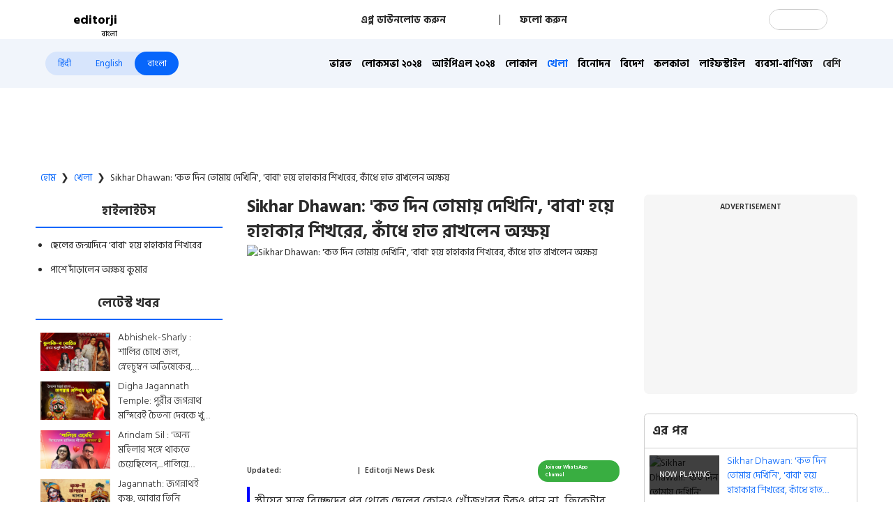

--- FILE ---
content_type: text/html; charset=utf-8
request_url: https://www.editorji.com/bengali/sports-news/akshay-kumar-supports-sikhar-dhawan-who-missed-his-son-so-much-1703934174169
body_size: 49583
content:
<!DOCTYPE html><html lang="bn"><head><meta charSet="utf-8"/><title>Akshay Kumar Supports Sikhar Dhawan, who missed his son so much  - Sikhar Dhawan: ‘কত দিন তোমায় দেখিনি’, ‘বাবা’ হয়ে হাহাকার শিখরের, কাঁধে হাত রাখলেন অক্ষয় | Editorji Bengali</title><meta name="description" content="স্ত্রীয়ের সঙ্গে বিচ্ছেদের পর থেকে ছেলের কোনও খোঁজখবর টুকুও পান না, ক্রিকেটার শিখর ধাওয়ান। সম্প্রতি, ছেলের ১০ বছরের জন্মদিনে একটি মন খারাপের পোস্ট করেছিলেন শিখর। "/><meta name="keywords" content="Akshay Kumar ,  Sikhar Dhawan"/><meta property="og:title" content="‘কত দিন তোমায় দেখিনি’, ‘বাবা’ হয়ে হাহাকার শিখরের, কাঁধে হাত রাখলেন অক্ষয়"/><meta property="og:description" content="স্ত্রীয়ের সঙ্গে বিচ্ছেদের পর থেকে ছেলের কোনও খোঁজখবর টুকুও পান না, ক্রিকেটার শিখর ধাওয়ান। সম্প্রতি, ছেলের ১০ বছরের জন্মদিনে একটি মন খারাপের পোস্ট করেছিলেন শিখর। "/><meta property="og:type" content="website"/><meta property="og:site_name" content="Editorji"/><meta property="og:image" content="https://cdn.editorji.com/1KixihMZvC.jpg"/><meta property="og:url" content="https://www.editorji.com/bengali/sports-news/akshay-kumar-supports-sikhar-dhawan-who-missed-his-son-so-much-1703934174169"/><meta property="fb:app_id" content="277033363050498"/><meta name="twitter:title" content="‘কত দিন তোমায় দেখিনি’, ‘বাবা’ হয়ে হাহাকার শিখরের, কাঁধে হাত রাখলেন অক্ষয়"/><meta name="twitter:description" content="স্ত্রীয়ের সঙ্গে বিচ্ছেদের পর থেকে ছেলের কোনও খোঁজখবর টুকুও পান না, ক্রিকেটার শিখর ধাওয়ান। সম্প্রতি, ছেলের ১০ বছরের জন্মদিনে একটি মন খারাপের পোস্ট করেছিলেন শিখর। "/><meta name="twitter:card" content="summary_large_image"/><meta name="twitter:site" content="@editorji"/><meta name="twitter:creator" content="@editorji"/><meta name="twitter:image" content="https://cdn.editorji.com/1KixihMZvC.jpg"/><meta name="image" content="https://cdn.editorji.com/1KixihMZvC.jpg"/><link rel="canonical" href="https://www.editorji.com/bengali/sports-news/akshay-kumar-supports-sikhar-dhawan-who-missed-his-son-so-much-1703934174169"/><link rel="amphtml" href="https://www.editorji.com/amp/bengali/sports-news/akshay-kumar-supports-sikhar-dhawan-who-missed-his-son-so-much-1703934174169"/><meta name="viewport" content="width=device-width, initial-scale=1.0"/><meta http-equiv="X-UA-Compatible" content="IE=edge"/><meta name="language" content="bn"/><meta name="dc.language" content="bn"/><meta property="og:locale" content="bn"/><meta property="og:image:width" content="1600"/><meta property="og:image:height" content="900"/><script type="application/ld+json">{"@context":"http://schema.org","@type":"NewsMediaOrganization","url":"https://www.editorji.com/bengali","name":"Editorji Bengali","alternateName":"EJ","logo":{"@type":"ImageObject","url":"https://cdn.editorji.com/cue-144.png","width":"144","height":"144"},"sameAs":["https://www.youtube.com/c/EditorjiBengali","https://twitter.com/editorji_bangla","https://www.facebook.com/editorjibangla/","https://instagram.com/editorjibangla/","https://in.linkedin.com/company/editorji"],"address":{"@type":"PostalAddress","addressLocality":"New Delhi","addressRegion":"india","postalCode":"110030","streetAddress":"3rd Floor, Plot B, Khasara No 360, Sultanpur","addressCountry":"IN"},"contactPoint":{"@type":"ContactPoint","Telephone":"+91-11-40356666","contactType":"Customer Service","areaServed":"IN"}}</script><script type="application/ld+json">{"@context":"https://schema.org","@type":"WebSite","url":"https://www.editorji.com/bengali","potentialAction":{"@type":"SearchAction","target":{"@type":"EntryPoint","urlTemplate":"https://www.editorji.com/bengali/search?q={search_term_string}"},"query-input":"required name=search_term_string"}}</script><script type="application/ld+json">{"@context":"https://schema.org","@graph":[{"@context":"https://schema.org","@type":"SiteNavigationElement","name":"ভারত","url":"https://www.editorji.com/bengali/india-news"},{"@context":"https://schema.org","@type":"SiteNavigationElement","name":"লোকসভা ২০২৪","url":"https://www.editorji.com/bengali/elections/lok-sabha"},{"@context":"https://schema.org","@type":"SiteNavigationElement","name":"আইপিএল ২০২৪","url":"https://www.editorji.com/bengali/sports-news/ipl"},{"@context":"https://schema.org","@type":"SiteNavigationElement","name":"লোকাল","url":"https://www.editorji.com/bengali/local"},{"@context":"https://schema.org","@type":"SiteNavigationElement","name":"খেলা","url":"https://www.editorji.com/bengali/sports-news"},{"@context":"https://schema.org","@type":"SiteNavigationElement","name":"বিনোদন","url":"https://www.editorji.com/bengali/entertainment-news"},{"@context":"https://schema.org","@type":"SiteNavigationElement","name":"বিদেশ","url":"https://www.editorji.com/bengali/world-news"},{"@context":"https://schema.org","@type":"SiteNavigationElement","name":"কলকাতা","url":"https://www.editorji.com/bengali/kolkata"},{"@context":"https://schema.org","@type":"SiteNavigationElement","name":"লাইফস্টাইল","url":"https://www.editorji.com/bengali/lifestyle-news"},{"@context":"https://schema.org","@type":"SiteNavigationElement","name":"ব্যবসা-বাণিজ্য","url":"https://www.editorji.com/bengali/business-news"},{"@context":"https://schema.org","@type":"SiteNavigationElement","name":"ওয়েব গল্প","url":"https://www.editorji.com/bengali/web-stories"},{"@context":"https://schema.org","@type":"SiteNavigationElement","name":"কেরিয়ার","url":"https://www.editorji.com/bengali/career-news"},{"@context":"https://schema.org","@type":"SiteNavigationElement","name":"করোনা","url":"https://www.editorji.com/bengali/coronavirus"},{"@context":"https://schema.org","@type":"SiteNavigationElement","name":"প্রযুক্তি","url":"https://www.editorji.com/bengali/tech-news"},{"@context":"https://schema.org","@type":"SiteNavigationElement","name":"editorji-র হেঁশেল","url":"https://www.editorji.com/bengali/editorji-recipe"}]}</script><link rel="preload" as="image" imageSrcSet="/_next/image?url=https%3A%2F%2Fcdn.editorji.com%2FR747hwbvpx.jpg&amp;w=640&amp;q=75 640w, /_next/image?url=https%3A%2F%2Fcdn.editorji.com%2FR747hwbvpx.jpg&amp;w=750&amp;q=75 750w, /_next/image?url=https%3A%2F%2Fcdn.editorji.com%2FR747hwbvpx.jpg&amp;w=828&amp;q=75 828w, /_next/image?url=https%3A%2F%2Fcdn.editorji.com%2FR747hwbvpx.jpg&amp;w=1080&amp;q=75 1080w, /_next/image?url=https%3A%2F%2Fcdn.editorji.com%2FR747hwbvpx.jpg&amp;w=1200&amp;q=75 1200w, /_next/image?url=https%3A%2F%2Fcdn.editorji.com%2FR747hwbvpx.jpg&amp;w=1920&amp;q=75 1920w, /_next/image?url=https%3A%2F%2Fcdn.editorji.com%2FR747hwbvpx.jpg&amp;w=2048&amp;q=75 2048w, /_next/image?url=https%3A%2F%2Fcdn.editorji.com%2FR747hwbvpx.jpg&amp;w=3840&amp;q=75 3840w" imageSizes="100vw"/><link rel="preload" as="image" imageSrcSet="/_next/image?url=https%3A%2F%2Fcdn.editorji.com%2FQIA2lr9oPu.jpg&amp;w=640&amp;q=75 640w, /_next/image?url=https%3A%2F%2Fcdn.editorji.com%2FQIA2lr9oPu.jpg&amp;w=750&amp;q=75 750w, /_next/image?url=https%3A%2F%2Fcdn.editorji.com%2FQIA2lr9oPu.jpg&amp;w=828&amp;q=75 828w, /_next/image?url=https%3A%2F%2Fcdn.editorji.com%2FQIA2lr9oPu.jpg&amp;w=1080&amp;q=75 1080w, /_next/image?url=https%3A%2F%2Fcdn.editorji.com%2FQIA2lr9oPu.jpg&amp;w=1200&amp;q=75 1200w, /_next/image?url=https%3A%2F%2Fcdn.editorji.com%2FQIA2lr9oPu.jpg&amp;w=1920&amp;q=75 1920w, /_next/image?url=https%3A%2F%2Fcdn.editorji.com%2FQIA2lr9oPu.jpg&amp;w=2048&amp;q=75 2048w, /_next/image?url=https%3A%2F%2Fcdn.editorji.com%2FQIA2lr9oPu.jpg&amp;w=3840&amp;q=75 3840w" imageSizes="100vw"/><link rel="preload" as="image" imageSrcSet="/_next/image?url=https%3A%2F%2Fcdn.editorji.com%2FMvjkAPcvOJ.jpg&amp;w=640&amp;q=75 640w, /_next/image?url=https%3A%2F%2Fcdn.editorji.com%2FMvjkAPcvOJ.jpg&amp;w=750&amp;q=75 750w, /_next/image?url=https%3A%2F%2Fcdn.editorji.com%2FMvjkAPcvOJ.jpg&amp;w=828&amp;q=75 828w, /_next/image?url=https%3A%2F%2Fcdn.editorji.com%2FMvjkAPcvOJ.jpg&amp;w=1080&amp;q=75 1080w, /_next/image?url=https%3A%2F%2Fcdn.editorji.com%2FMvjkAPcvOJ.jpg&amp;w=1200&amp;q=75 1200w, /_next/image?url=https%3A%2F%2Fcdn.editorji.com%2FMvjkAPcvOJ.jpg&amp;w=1920&amp;q=75 1920w, /_next/image?url=https%3A%2F%2Fcdn.editorji.com%2FMvjkAPcvOJ.jpg&amp;w=2048&amp;q=75 2048w, /_next/image?url=https%3A%2F%2Fcdn.editorji.com%2FMvjkAPcvOJ.jpg&amp;w=3840&amp;q=75 3840w" imageSizes="100vw"/><link rel="preload" as="image" imageSrcSet="/_next/image?url=https%3A%2F%2Fcdn.editorji.com%2FtcJdTtrPBm.jpg&amp;w=640&amp;q=75 640w, /_next/image?url=https%3A%2F%2Fcdn.editorji.com%2FtcJdTtrPBm.jpg&amp;w=750&amp;q=75 750w, /_next/image?url=https%3A%2F%2Fcdn.editorji.com%2FtcJdTtrPBm.jpg&amp;w=828&amp;q=75 828w, /_next/image?url=https%3A%2F%2Fcdn.editorji.com%2FtcJdTtrPBm.jpg&amp;w=1080&amp;q=75 1080w, /_next/image?url=https%3A%2F%2Fcdn.editorji.com%2FtcJdTtrPBm.jpg&amp;w=1200&amp;q=75 1200w, /_next/image?url=https%3A%2F%2Fcdn.editorji.com%2FtcJdTtrPBm.jpg&amp;w=1920&amp;q=75 1920w, /_next/image?url=https%3A%2F%2Fcdn.editorji.com%2FtcJdTtrPBm.jpg&amp;w=2048&amp;q=75 2048w, /_next/image?url=https%3A%2F%2Fcdn.editorji.com%2FtcJdTtrPBm.jpg&amp;w=3840&amp;q=75 3840w" imageSizes="100vw"/><link rel="preload" as="image" imageSrcSet="/_next/image?url=https%3A%2F%2Fcdn.editorji.com%2FPxTQ3riOVY.jpg&amp;w=640&amp;q=75 640w, /_next/image?url=https%3A%2F%2Fcdn.editorji.com%2FPxTQ3riOVY.jpg&amp;w=750&amp;q=75 750w, /_next/image?url=https%3A%2F%2Fcdn.editorji.com%2FPxTQ3riOVY.jpg&amp;w=828&amp;q=75 828w, /_next/image?url=https%3A%2F%2Fcdn.editorji.com%2FPxTQ3riOVY.jpg&amp;w=1080&amp;q=75 1080w, /_next/image?url=https%3A%2F%2Fcdn.editorji.com%2FPxTQ3riOVY.jpg&amp;w=1200&amp;q=75 1200w, /_next/image?url=https%3A%2F%2Fcdn.editorji.com%2FPxTQ3riOVY.jpg&amp;w=1920&amp;q=75 1920w, /_next/image?url=https%3A%2F%2Fcdn.editorji.com%2FPxTQ3riOVY.jpg&amp;w=2048&amp;q=75 2048w, /_next/image?url=https%3A%2F%2Fcdn.editorji.com%2FPxTQ3riOVY.jpg&amp;w=3840&amp;q=75 3840w" imageSizes="100vw"/><link rel="preload" as="image" imageSrcSet="/_next/image?url=https%3A%2F%2Fcdn.editorji.com%2F0w48f1nvM3.jpg&amp;w=640&amp;q=75 640w, /_next/image?url=https%3A%2F%2Fcdn.editorji.com%2F0w48f1nvM3.jpg&amp;w=750&amp;q=75 750w, /_next/image?url=https%3A%2F%2Fcdn.editorji.com%2F0w48f1nvM3.jpg&amp;w=828&amp;q=75 828w, /_next/image?url=https%3A%2F%2Fcdn.editorji.com%2F0w48f1nvM3.jpg&amp;w=1080&amp;q=75 1080w, /_next/image?url=https%3A%2F%2Fcdn.editorji.com%2F0w48f1nvM3.jpg&amp;w=1200&amp;q=75 1200w, /_next/image?url=https%3A%2F%2Fcdn.editorji.com%2F0w48f1nvM3.jpg&amp;w=1920&amp;q=75 1920w, /_next/image?url=https%3A%2F%2Fcdn.editorji.com%2F0w48f1nvM3.jpg&amp;w=2048&amp;q=75 2048w, /_next/image?url=https%3A%2F%2Fcdn.editorji.com%2F0w48f1nvM3.jpg&amp;w=3840&amp;q=75 3840w" imageSizes="100vw"/><link rel="preload" as="image" imageSrcSet="/_next/image?url=https%3A%2F%2Fcdn.editorji.com%2FfoKFx3cu3J.jpg&amp;w=640&amp;q=75 640w, /_next/image?url=https%3A%2F%2Fcdn.editorji.com%2FfoKFx3cu3J.jpg&amp;w=750&amp;q=75 750w, /_next/image?url=https%3A%2F%2Fcdn.editorji.com%2FfoKFx3cu3J.jpg&amp;w=828&amp;q=75 828w, /_next/image?url=https%3A%2F%2Fcdn.editorji.com%2FfoKFx3cu3J.jpg&amp;w=1080&amp;q=75 1080w, /_next/image?url=https%3A%2F%2Fcdn.editorji.com%2FfoKFx3cu3J.jpg&amp;w=1200&amp;q=75 1200w, /_next/image?url=https%3A%2F%2Fcdn.editorji.com%2FfoKFx3cu3J.jpg&amp;w=1920&amp;q=75 1920w, /_next/image?url=https%3A%2F%2Fcdn.editorji.com%2FfoKFx3cu3J.jpg&amp;w=2048&amp;q=75 2048w, /_next/image?url=https%3A%2F%2Fcdn.editorji.com%2FfoKFx3cu3J.jpg&amp;w=3840&amp;q=75 3840w" imageSizes="100vw"/><link rel="preload" as="image" imageSrcSet="/_next/image?url=https%3A%2F%2Fcdn.editorji.com%2FQZJ1hnDKZJ.jpg&amp;w=640&amp;q=75 640w, /_next/image?url=https%3A%2F%2Fcdn.editorji.com%2FQZJ1hnDKZJ.jpg&amp;w=750&amp;q=75 750w, /_next/image?url=https%3A%2F%2Fcdn.editorji.com%2FQZJ1hnDKZJ.jpg&amp;w=828&amp;q=75 828w, /_next/image?url=https%3A%2F%2Fcdn.editorji.com%2FQZJ1hnDKZJ.jpg&amp;w=1080&amp;q=75 1080w, /_next/image?url=https%3A%2F%2Fcdn.editorji.com%2FQZJ1hnDKZJ.jpg&amp;w=1200&amp;q=75 1200w, /_next/image?url=https%3A%2F%2Fcdn.editorji.com%2FQZJ1hnDKZJ.jpg&amp;w=1920&amp;q=75 1920w, /_next/image?url=https%3A%2F%2Fcdn.editorji.com%2FQZJ1hnDKZJ.jpg&amp;w=2048&amp;q=75 2048w, /_next/image?url=https%3A%2F%2Fcdn.editorji.com%2FQZJ1hnDKZJ.jpg&amp;w=3840&amp;q=75 3840w" imageSizes="100vw"/><link rel="preload" as="image" imageSrcSet="/_next/image?url=https%3A%2F%2Fcdn.editorji.com%2FVAhMIxunSC.jpg&amp;w=640&amp;q=75 640w, /_next/image?url=https%3A%2F%2Fcdn.editorji.com%2FVAhMIxunSC.jpg&amp;w=750&amp;q=75 750w, /_next/image?url=https%3A%2F%2Fcdn.editorji.com%2FVAhMIxunSC.jpg&amp;w=828&amp;q=75 828w, /_next/image?url=https%3A%2F%2Fcdn.editorji.com%2FVAhMIxunSC.jpg&amp;w=1080&amp;q=75 1080w, /_next/image?url=https%3A%2F%2Fcdn.editorji.com%2FVAhMIxunSC.jpg&amp;w=1200&amp;q=75 1200w, /_next/image?url=https%3A%2F%2Fcdn.editorji.com%2FVAhMIxunSC.jpg&amp;w=1920&amp;q=75 1920w, /_next/image?url=https%3A%2F%2Fcdn.editorji.com%2FVAhMIxunSC.jpg&amp;w=2048&amp;q=75 2048w, /_next/image?url=https%3A%2F%2Fcdn.editorji.com%2FVAhMIxunSC.jpg&amp;w=3840&amp;q=75 3840w" imageSizes="100vw"/><link rel="preload" as="image" imageSrcSet="/_next/image?url=https%3A%2F%2Fcdn.editorji.com%2FflZtF6vDMh.jpg&amp;w=640&amp;q=75 640w, /_next/image?url=https%3A%2F%2Fcdn.editorji.com%2FflZtF6vDMh.jpg&amp;w=750&amp;q=75 750w, /_next/image?url=https%3A%2F%2Fcdn.editorji.com%2FflZtF6vDMh.jpg&amp;w=828&amp;q=75 828w, /_next/image?url=https%3A%2F%2Fcdn.editorji.com%2FflZtF6vDMh.jpg&amp;w=1080&amp;q=75 1080w, /_next/image?url=https%3A%2F%2Fcdn.editorji.com%2FflZtF6vDMh.jpg&amp;w=1200&amp;q=75 1200w, /_next/image?url=https%3A%2F%2Fcdn.editorji.com%2FflZtF6vDMh.jpg&amp;w=1920&amp;q=75 1920w, /_next/image?url=https%3A%2F%2Fcdn.editorji.com%2FflZtF6vDMh.jpg&amp;w=2048&amp;q=75 2048w, /_next/image?url=https%3A%2F%2Fcdn.editorji.com%2FflZtF6vDMh.jpg&amp;w=3840&amp;q=75 3840w" imageSizes="100vw"/><link rel="preload" as="image" imageSrcSet="/_next/image?url=https%3A%2F%2Fcdn.editorji.com%2FvyB0RIF9Mc.jpg&amp;w=640&amp;q=75 640w, /_next/image?url=https%3A%2F%2Fcdn.editorji.com%2FvyB0RIF9Mc.jpg&amp;w=750&amp;q=75 750w, /_next/image?url=https%3A%2F%2Fcdn.editorji.com%2FvyB0RIF9Mc.jpg&amp;w=828&amp;q=75 828w, /_next/image?url=https%3A%2F%2Fcdn.editorji.com%2FvyB0RIF9Mc.jpg&amp;w=1080&amp;q=75 1080w, /_next/image?url=https%3A%2F%2Fcdn.editorji.com%2FvyB0RIF9Mc.jpg&amp;w=1200&amp;q=75 1200w, /_next/image?url=https%3A%2F%2Fcdn.editorji.com%2FvyB0RIF9Mc.jpg&amp;w=1920&amp;q=75 1920w, /_next/image?url=https%3A%2F%2Fcdn.editorji.com%2FvyB0RIF9Mc.jpg&amp;w=2048&amp;q=75 2048w, /_next/image?url=https%3A%2F%2Fcdn.editorji.com%2FvyB0RIF9Mc.jpg&amp;w=3840&amp;q=75 3840w" imageSizes="100vw"/><link rel="preload" as="image" imageSrcSet="/_next/image?url=https%3A%2F%2Fcdn.editorji.com%2FE8M2drUe1C.jpg&amp;w=640&amp;q=75 640w, /_next/image?url=https%3A%2F%2Fcdn.editorji.com%2FE8M2drUe1C.jpg&amp;w=750&amp;q=75 750w, /_next/image?url=https%3A%2F%2Fcdn.editorji.com%2FE8M2drUe1C.jpg&amp;w=828&amp;q=75 828w, /_next/image?url=https%3A%2F%2Fcdn.editorji.com%2FE8M2drUe1C.jpg&amp;w=1080&amp;q=75 1080w, /_next/image?url=https%3A%2F%2Fcdn.editorji.com%2FE8M2drUe1C.jpg&amp;w=1200&amp;q=75 1200w, /_next/image?url=https%3A%2F%2Fcdn.editorji.com%2FE8M2drUe1C.jpg&amp;w=1920&amp;q=75 1920w, /_next/image?url=https%3A%2F%2Fcdn.editorji.com%2FE8M2drUe1C.jpg&amp;w=2048&amp;q=75 2048w, /_next/image?url=https%3A%2F%2Fcdn.editorji.com%2FE8M2drUe1C.jpg&amp;w=3840&amp;q=75 3840w" imageSizes="100vw"/><link rel="preload" as="image" imageSrcSet="/_next/image?url=https%3A%2F%2Fcdn.editorji.com%2FMwCxyhBGk9.jpg&amp;w=640&amp;q=75 640w, /_next/image?url=https%3A%2F%2Fcdn.editorji.com%2FMwCxyhBGk9.jpg&amp;w=750&amp;q=75 750w, /_next/image?url=https%3A%2F%2Fcdn.editorji.com%2FMwCxyhBGk9.jpg&amp;w=828&amp;q=75 828w, /_next/image?url=https%3A%2F%2Fcdn.editorji.com%2FMwCxyhBGk9.jpg&amp;w=1080&amp;q=75 1080w, /_next/image?url=https%3A%2F%2Fcdn.editorji.com%2FMwCxyhBGk9.jpg&amp;w=1200&amp;q=75 1200w, /_next/image?url=https%3A%2F%2Fcdn.editorji.com%2FMwCxyhBGk9.jpg&amp;w=1920&amp;q=75 1920w, /_next/image?url=https%3A%2F%2Fcdn.editorji.com%2FMwCxyhBGk9.jpg&amp;w=2048&amp;q=75 2048w, /_next/image?url=https%3A%2F%2Fcdn.editorji.com%2FMwCxyhBGk9.jpg&amp;w=3840&amp;q=75 3840w" imageSizes="100vw"/><link rel="preload" as="image" imageSrcSet="/_next/image?url=https%3A%2F%2Fcdn.editorji.com%2FmLYWHJUJY3.jpg&amp;w=640&amp;q=75 640w, /_next/image?url=https%3A%2F%2Fcdn.editorji.com%2FmLYWHJUJY3.jpg&amp;w=750&amp;q=75 750w, /_next/image?url=https%3A%2F%2Fcdn.editorji.com%2FmLYWHJUJY3.jpg&amp;w=828&amp;q=75 828w, /_next/image?url=https%3A%2F%2Fcdn.editorji.com%2FmLYWHJUJY3.jpg&amp;w=1080&amp;q=75 1080w, /_next/image?url=https%3A%2F%2Fcdn.editorji.com%2FmLYWHJUJY3.jpg&amp;w=1200&amp;q=75 1200w, /_next/image?url=https%3A%2F%2Fcdn.editorji.com%2FmLYWHJUJY3.jpg&amp;w=1920&amp;q=75 1920w, /_next/image?url=https%3A%2F%2Fcdn.editorji.com%2FmLYWHJUJY3.jpg&amp;w=2048&amp;q=75 2048w, /_next/image?url=https%3A%2F%2Fcdn.editorji.com%2FmLYWHJUJY3.jpg&amp;w=3840&amp;q=75 3840w" imageSizes="100vw"/><meta name="next-head-count" content="28"/><meta name="theme-color" content="#0766fb"/><meta name="google" content="notranslate"/><link rel="manifest" href="/manifest.json"/><meta name="robots" content="max-image-preview:large"/><meta name="google-site-verification" content="o1Hy40OgtghG8uOzR2Fs30wLF9gFOdwj7PMDWYmRqX4"/><meta name="referrer" content="no-referrer-when-downgrade"/><meta property="fb:pages" content="104610028104436"/><script async="" src="https://pagead2.googlesyndication.com/pagead/js/adsbygoogle.js?client=ca-pub-2037469419380913" crossorigin="anonymous"></script><link rel="favicon" type="image/x-icon" href="/favicon.ico"/><link rel="apple-touch-icon" sizes="180x180" href="/images/logo/apple-touch-icon.png"/><link rel="manifest" href="/manifest.json"/><link rel="preconnect" href="https://fonts.gstatic.com"/><link rel="preconnect" href="https://www.google.com/"/><link rel="preconnect" href="https://www.google-analytics.com/"/><link rel="preconnect" href="https://www.facebook.com"/><link rel="preconnect" href="https://node-api.editorji.com"/><link rel="preconnect" href="https://connect.facebook.net"/><script async="" src="https://www.googletagmanager.com/gtag/js?id=G-ZR8YB11F8X"></script><script>window.dataLayer = window.dataLayer || [];
                  function gtag(){dataLayer.push(arguments);}
                  gtag('js', new Date());
                  gtag('config', 'G-ZR8YB11F8X');</script><script id="comScore">
              var _comscore = _comscore || [];
              _comscore.push({ c1: "2", c2: "40192656", options: { enableFirstPartyCookie: "true" }});
              (function() {
                var s = document.createElement("script"), el = document.getElementsByTagName("script")[0]; s.async = true;
                s.src = "https://sb.scorecardresearch.com/cs/40192656/beacon.js";
                el.parentNode.insertBefore(s, el);
              })();
        </script><noscript>
                <img src="https://sb.scorecardresearch.com/p?c1=2&amp;c2=40192656&amp;cv=3.6.0&amp;cj=1"></noscript><script async="" src="https://securepubads.g.doubleclick.net/tag/js/gpt.js"></script><script id="punjabGovAd">
                  window.googletag = window.googletag || {cmd: []};
                  googletag.cmd.push(function() {
                    googletag.defineSlot('/22613720316/Adunit1_Bangla_300x250', [300, 250], 'div-gpt-ad-1710757524417-0').addService(googletag.pubads());
                  googletag.defineSlot('/22613720316/Adunit2_Bangla_300x250', [300, 250], 'div-gpt-ad-1710757665088-0').addService(googletag.pubads());
                  googletag.defineSlot('/22613720316/Adunit3_Bangla_300x250', [300, 250], 'div-gpt-ad-1723444446675-0').addService(googletag.pubads());

                    googletag.defineSlot('/22613720316/Adunit_300x100', [300, 100], 'div-gpt-ad-1707126721615-0').addService(googletag.pubads());
                    googletag.defineSlot('/22613720316/Adunit_728x90', [728, 90], 'div-gpt-ad-1707127217841-0').addService(googletag.pubads());
                    googletag.pubads().enableSingleRequest();
                    googletag.enableServices();
                  });
                  </script><script id="NewsArticleSchema" type="application/ld+json" data-nscript="beforeInteractive">{"@context":"https://schema.org/","@type":"NewsArticle","mainEntityOfPage":{"@type":"WebPage","@id":"https://www.editorji.com/bengali/sports-news/akshay-kumar-supports-sikhar-dhawan-who-missed-his-son-so-much-1703934174169"},"headline":"Sikhar Dhawan: 'কত দিন তোমায় দেখিনি', 'বাবা' হয়ে হাহাকার শিখরের, কাঁধে হাত রাখলেন অক্ষয়","description":"স্ত্রীয়ের সঙ্গে বিচ্ছেদের পর থেকে ছেলের কোনও খোঁজখবর টুকুও পান না, ক্রিকেটার শিখর ধাওয়ান। সম্প্রতি, ছেলের ১০ বছরের জন্মদিনে একটি মন খারাপের পোস্ট করেছিলেন শিখর। ","articleBody":"স্ত্রীয়ের সঙ্গে বিচ্ছেদের পর থেকে ছেলের কোনও খোঁজখবর টুকুও পান না, ক্রিকেটার শিখর ধাওয়ান। সম্প্রতি, ছেলের ১০ বছরের জন্মদিনে একটি মন খারাপের পোস্ট করেছিলেন শিখর। ছেলের খোঁজ, খবর না পেয়ে তাঁর ভিতরে যে কী হচ্ছে, সেকথাই লিখেছিলেন। সেই পোস্ট ভাইরাল হয়ে পড়ে। শিখরের লেখা এই পোস্ট চোখে পড়ে বলি অভিনেতা অক্ষয় কুমারেরও। দুই সন্তানের বাবা অক্ষয়, বুঝতে পারেন শিখরের যন্ত্রণা। &nbsp;\r\nঅক্ষয় গব্বরের পাশে দাঁড়িয়ে লেখেন, &nbsp;&ldquo;ওই পোস্ট দেখে ছিটকে গিয়েছি। বাবা হিসেবে তোমার কষ্টটা বুঝতে পারছি , সাহস রাখো। &nbsp;সবাই তোমার জন্য প্রার্থনা করছে। খুব শীঘ্রই ছেলের সঙ্গে তোমার দেখা হবে। ভগবান আছেন।&rdquo; &nbsp;\r\nKareena Kapoor: ঝগড়া চান না করিনা, জানিয়ে দিলেন তাঁর নতুন বছরের 'মন্ত্র' কী&nbsp;ভালবেসে প্রবাসী বাঙালি আয়েশা মুখোপাধ্যায়কে বিয়ে করেছিলেন শিখর, কিন্তু খুব বেশি দিন সুখে সংসার করতে পারেননি। স্ত্রীয়ের বিরুদ্ধে মানসিক নির্যাতনে অভিযোগ করে বিচ্ছেদের মামলা করেন শিখর ধাওয়ান। বিচ্ছেদের পর ছেলে থাকে মায়ের সঙ্গেই। সব জায়গা থেকে তিনি ব্লকড, তাই ছেলেকে দেখতেও পান না আর। &nbsp;","datePublished":"2023-12-30T16:32:54.000+05:30","dateModified":"2023-12-30T16:32:54.000+05:30","image":{"@type":"ImageObject","url":"https://cdn.editorji.com/1703934174169/658ff8de293b0_bangla-akshay-kumar-supports-sikhar-dhawan-who-missed-his-son-so-much-suvam_img.0000000.jpg","width":1200,"height":900},"author":{"@type":"Person","name":"Editorji News Desk","url":"https://www.editorji.com/bengali/author/editorji-news-desk"},"publisher":{"@type":"NewsMediaOrganization","name":"Editorji","sameAs":"https://www.editorji.com/bengali","logo":{"@type":"ImageObject","url":"https://cdn.editorji.com/cue-144.png","width":"144","height":"144"}},"isAccessibleForFree":false,"hasPart":{"@type":"WebPageElement","isAccessibleForFree":true,"cssSelector":".paywall"}}</script><script id="BreadcrumbSchema" type="application/ld+json" data-nscript="beforeInteractive">{"@context":"https://schema.org/","@type":"BreadcrumbList","itemListElement":[{"@type":"ListItem","position":1,"name":"Bengali News","item":"https://www.editorji.com/bengali"},{"@type":"ListItem","position":2,"name":"sports news","item":"https://www.editorji.com/bengali/sports-news"},{"@type":"ListItem","position":3,"name":"akshay kumar supports sikhar dhawan who missed his son so much 1703934174169","item":"https://www.editorji.com/bengali/sports-news/akshay-kumar-supports-sikhar-dhawan-who-missed-his-son-so-much-1703934174169"}]}</script><script id="videoObjectSchema" type="application/ld+json" data-nscript="beforeInteractive">{"@context":"http://schema.org","@type":"VideoObject","mainEntityOfPage":{"@type":"WebPage","@id":"https://www.editorji.com/bengali/sports-news/akshay-kumar-supports-sikhar-dhawan-who-missed-his-son-so-much-1703934174169"},"headline":"Sikhar Dhawan: 'কত দিন তোমায় দেখিনি', 'বাবা' হয়ে হাহাকার শিখরের, কাঁধে হাত রাখলেন অক্ষয়","description":"স্ত্রীয়ের সঙ্গে বিচ্ছেদের পর থেকে ছেলের কোনও খোঁজখবর টুকুও পান না, ক্রিকেটার শিখর ধাওয়ান। সম্প্রতি, ছেলের ১০ বছরের জন্মদিনে একটি মন খারাপের পোস্ট করেছিলেন শিখর। ","inLanguage":"bengali","name":"Sikhar Dhawan: 'কত দিন তোমায় দেখিনি', 'বাবা' হয়ে হাহাকার শিখরের, কাঁধে হাত রাখলেন অক্ষয়","datePublished":"2023-12-30T16:32:54.000+05:30","uploadDate":"2023-12-30T16:32:54.000+05:30","thumbnailUrl":"https://cdn.editorji.com/1703934174169/658ff8de293b0_bangla-akshay-kumar-supports-sikhar-dhawan-who-missed-his-son-so-much-suvam_img.0000000.jpg","contentUrl":"https://cdn.editorji.com/cue_ts/output/hls/658ff8de293b0_bangla-akshay-kumar-supports-sikhar-dhawan-who-missed-his-son-so-much-suvam.m3u8","embedUrl":"https://www.editorji.com/bengali/sports-news/akshay-kumar-supports-sikhar-dhawan-who-missed-his-son-so-much-1703934174169","duration":"T00M41S","image":{"@type":"ImageObject","url":"https://cdn.editorji.com/1703934174169/658ff8de293b0_bangla-akshay-kumar-supports-sikhar-dhawan-who-missed-his-son-so-much-suvam_img.0000000.jpg","height":900,"width":1200},"dateModified":"2023-12-30T16:32:54.000+05:30","author":{"@type":"Person","name":"Editorji News Desk","url":"https://www.editorji.com/bengali/author/editorji-news-desk"},"publisher":{"@type":"NewsMediaOrganization","name":"Editorji","sameAs":"https://www.editorji.com/bengali","logo":{"@type":"ImageObject","url":"https://cdn.editorji.com/cue-144.png","width":"144","height":"144"}}}</script><script id="WebPageSchema" type="application/ld+json" data-nscript="beforeInteractive">{"@context":"http://schema.org","@type":"WebPage","inLanguage":"bengali","name":"Akshay Kumar Supports Sikhar Dhawan, who missed his son so much  - Sikhar Dhawan: 'কত দিন তোমায় দেখিনি', 'বাবা' হয়ে হাহাকার শিখরের, কাঁধে হাত রাখলেন অক্ষয়","description":"স্ত্রীয়ের সঙ্গে বিচ্ছেদের পর থেকে ছেলের কোনও খোঁজখবর টুকুও পান না, ক্রিকেটার শিখর ধাওয়ান। সম্প্রতি, ছেলের ১০ বছরের জন্মদিনে একটি মন খারাপের পোস্ট করেছিলেন শিখর। ","url":"https://www.editorji.com/bengali/sports-news/akshay-kumar-supports-sikhar-dhawan-who-missed-his-son-so-much-1703934174169","keywords":"Akshay Kumar ,  Sikhar Dhawan","Specialty":"https://schema.org/NewsMediaOrganization","mainContentOfPage":"News"}</script><link rel="preload" href="/_next/static/css/c259e59a8c3eebcd.css" as="style"/><link rel="stylesheet" href="/_next/static/css/c259e59a8c3eebcd.css" data-n-g=""/><link rel="preload" href="/_next/static/css/31eb0643e5a8c2c3.css" as="style"/><link rel="stylesheet" href="/_next/static/css/31eb0643e5a8c2c3.css" data-n-p=""/><link rel="preload" href="/_next/static/css/6aa93e0188cecc5e.css" as="style"/><link rel="stylesheet" href="/_next/static/css/6aa93e0188cecc5e.css"/><link rel="preload" href="/_next/static/css/7d5b8e56c8b2110c.css" as="style"/><link rel="stylesheet" href="/_next/static/css/7d5b8e56c8b2110c.css"/><link rel="preload" href="/_next/static/css/7339a572667f0431.css" as="style"/><link rel="stylesheet" href="/_next/static/css/7339a572667f0431.css"/><noscript data-n-css=""></noscript><script defer="" nomodule="" src="/_next/static/chunks/polyfills-c67a75d1b6f99dc8.js"></script><script defer="" src="/_next/static/chunks/476-316c56433c35b9a6.js"></script><script defer="" src="/_next/static/chunks/9245.332f79e31604e0f5.js"></script><script defer="" src="/_next/static/chunks/1865.bc40967ea317ac24.js"></script><script defer="" src="/_next/static/chunks/7767.01548c1e24b1a15b.js"></script><script defer="" src="/_next/static/chunks/d6e1aeb5.729d62d4660736da.js"></script><script defer="" src="/_next/static/chunks/9426.352707a3ec68083e.js"></script><script src="/_next/static/chunks/webpack-d3fc2e156c580fcb.js" defer=""></script><script src="/_next/static/chunks/framework-839af705687712fa.js" defer=""></script><script src="/_next/static/chunks/main-ea37b7a72052a654.js" defer=""></script><script src="/_next/static/chunks/pages/_app-1ec4ba47d842bdb8.js" defer=""></script><script src="/_next/static/chunks/8518-c5653f5a06ba896a.js" defer=""></script><script src="/_next/static/chunks/4257-5bacf4dcbc7ba1db.js" defer=""></script><script src="/_next/static/chunks/pages/%5B...slug%5D-8dbedc6500f1f1c4.js" defer=""></script><script src="/_next/static/lcW6F_jDGirzZhSvmYeB6/_buildManifest.js" defer=""></script><script src="/_next/static/lcW6F_jDGirzZhSvmYeB6/_ssgManifest.js" defer=""></script></head><body class=""><div id="__next"><style>
      #nprogress {
        pointer-events: none;
      }
      #nprogress .bar {
        background: #29D;
        position: fixed;
        z-index: 9999;
        top: 0;
        left: 0;
        width: 100%;
        height: 3px;
      }
      #nprogress .peg {
        display: block;
        position: absolute;
        right: 0px;
        width: 100px;
        height: 100%;
        box-shadow: 0 0 10px #29D, 0 0 5px #29D;
        opacity: 1;
        -webkit-transform: rotate(3deg) translate(0px, -4px);
        -ms-transform: rotate(3deg) translate(0px, -4px);
        transform: rotate(3deg) translate(0px, -4px);
      }
      #nprogress .spinner {
        display: block;
        position: fixed;
        z-index: 1031;
        top: 15px;
        right: 15px;
      }
      #nprogress .spinner-icon {
        width: 18px;
        height: 18px;
        box-sizing: border-box;
        border: solid 2px transparent;
        border-top-color: #29D;
        border-left-color: #29D;
        border-radius: 50%;
        -webkit-animation: nprogresss-spinner 400ms linear infinite;
        animation: nprogress-spinner 400ms linear infinite;
      }
      .nprogress-custom-parent {
        overflow: hidden;
        position: relative;
      }
      .nprogress-custom-parent #nprogress .spinner,
      .nprogress-custom-parent #nprogress .bar {
        position: absolute;
      }
      @-webkit-keyframes nprogress-spinner {
        0% {
          -webkit-transform: rotate(0deg);
        }
        100% {
          -webkit-transform: rotate(360deg);
        }
      }
      @keyframes nprogress-spinner {
        0% {
          transform: rotate(0deg);
        }
        100% {
          transform: rotate(360deg);
        }
      }
    </style><div class="consentPaywall" id="conscent-paywall"></div><header class="header "><div class="superHeader"><div class="linkContainer"><a class="logo" href="/bengali"><span style="box-sizing:border-box;display:inline-block;overflow:hidden;width:initial;height:initial;background:none;opacity:1;border:0;margin:0;padding:0;position:relative;max-width:100%"><span style="box-sizing:border-box;display:block;width:initial;height:initial;background:none;opacity:1;border:0;margin:0;padding:0;max-width:100%"><img style="display:block;max-width:100%;width:initial;height:initial;background:none;opacity:1;border:0;margin:0;padding:0" alt="" aria-hidden="true" src="data:image/svg+xml,%3csvg%20xmlns=%27http://www.w3.org/2000/svg%27%20version=%271.1%27%20width=%2736%27%20height=%2736%27/%3e"/></span><img alt="editorji" title="editorji" src="[data-uri]" decoding="async" data-nimg="intrinsic" style="position:absolute;top:0;left:0;bottom:0;right:0;box-sizing:border-box;padding:0;border:none;margin:auto;display:block;width:0;height:0;min-width:100%;max-width:100%;min-height:100%;max-height:100%"/><noscript><img alt="editorji" title="editorji" srcSet="/_next/static/media/editorji-logo.315dfc7b.svg 1x, /_next/static/media/editorji-logo.315dfc7b.svg 2x" src="/_next/static/media/editorji-logo.315dfc7b.svg" decoding="async" data-nimg="intrinsic" style="position:absolute;top:0;left:0;bottom:0;right:0;box-sizing:border-box;padding:0;border:none;margin:auto;display:block;width:0;height:0;min-width:100%;max-width:100%;min-height:100%;max-height:100%" loading="lazy"/></noscript></span><div class="text" data-lang="বাংলা">editorji</div></a><a class="punchline lg-only" href="/bengali"><span style="box-sizing:border-box;display:inline-block;overflow:hidden;width:initial;height:initial;background:none;opacity:1;border:0;margin:0;padding:0;position:relative;max-width:100%"><span style="box-sizing:border-box;display:block;width:initial;height:initial;background:none;opacity:1;border:0;margin:0;padding:0;max-width:100%"><img style="display:block;max-width:100%;width:initial;height:initial;background:none;opacity:1;border:0;margin:0;padding:0" alt="" aria-hidden="true" src="data:image/svg+xml,%3csvg%20xmlns=%27http://www.w3.org/2000/svg%27%20version=%271.1%27%20width=%27120%27%20height=%2718%27/%3e"/></span><img alt="News that fits you" title="News that fits you" src="[data-uri]" decoding="async" data-nimg="intrinsic" style="position:absolute;top:0;left:0;bottom:0;right:0;box-sizing:border-box;padding:0;border:none;margin:auto;display:block;width:0;height:0;min-width:100%;max-width:100%;min-height:100%;max-height:100%"/><noscript><img alt="News that fits you" title="News that fits you" srcSet="/_next/image?url=%2F_next%2Fstatic%2Fmedia%2FPunchline_bengali.d97e6c0f.png&amp;w=128&amp;q=75 1x, /_next/image?url=%2F_next%2Fstatic%2Fmedia%2FPunchline_bengali.d97e6c0f.png&amp;w=256&amp;q=75 2x" src="/_next/image?url=%2F_next%2Fstatic%2Fmedia%2FPunchline_bengali.d97e6c0f.png&amp;w=256&amp;q=75" decoding="async" data-nimg="intrinsic" style="position:absolute;top:0;left:0;bottom:0;right:0;box-sizing:border-box;padding:0;border:none;margin:auto;display:block;width:0;height:0;min-width:100%;max-width:100%;min-height:100%;max-height:100%" loading="lazy"/></noscript></span></a><form class="searchBox " method="GET" action="/bengali/search"><input type="text" id="searchInput" name="q" placeholder="সার্চ করুন" autoComplete="off" required=""/><button type="submit" class="searchButton"><span style="box-sizing:border-box;display:inline-block;overflow:hidden;width:18px;height:18px;background:none;opacity:1;border:0;margin:0;padding:0;position:relative"><img alt="Search Icon" title="Search" src="[data-uri]" decoding="async" data-nimg="fixed" class="icon" style="position:absolute;top:0;left:0;bottom:0;right:0;box-sizing:border-box;padding:0;border:none;margin:auto;display:block;width:0;height:0;min-width:100%;max-width:100%;min-height:100%;max-height:100%"/><noscript><img alt="Search Icon" title="Search" srcSet="/_next/static/media/search.5cf1744b.svg 1x, /_next/static/media/search.5cf1744b.svg 2x" src="/_next/static/media/search.5cf1744b.svg" decoding="async" data-nimg="fixed" style="position:absolute;top:0;left:0;bottom:0;right:0;box-sizing:border-box;padding:0;border:none;margin:auto;display:block;width:0;height:0;min-width:100%;max-width:100%;min-height:100%;max-height:100%" class="icon" loading="lazy"/></noscript></span></button><button type="button" class="closeButton"><span style="box-sizing:border-box;display:inline-block;overflow:hidden;width:18px;height:18px;background:none;opacity:1;border:0;margin:0;padding:0;position:relative"><img alt="Close Icon" title="Close" src="[data-uri]" decoding="async" data-nimg="fixed" class="icon" style="position:absolute;top:0;left:0;bottom:0;right:0;box-sizing:border-box;padding:0;border:none;margin:auto;display:block;width:0;height:0;min-width:100%;max-width:100%;min-height:100%;max-height:100%"/><noscript><img alt="Close Icon" title="Close" srcSet="/_next/static/media/close.16627a6b.svg 1x, /_next/static/media/close.16627a6b.svg 2x" src="/_next/static/media/close.16627a6b.svg" decoding="async" data-nimg="fixed" style="position:absolute;top:0;left:0;bottom:0;right:0;box-sizing:border-box;padding:0;border:none;margin:auto;display:block;width:0;height:0;min-width:100%;max-width:100%;min-height:100%;max-height:100%" class="icon" loading="lazy"/></noscript></span></button></form><div><div class="follow-links_downloaWrapperApp__sHusH follow-links_fromHeader__nqcnA"><div class="follow-links_label__q0Y3U follow-links_labelHeader__NKETG false">এপ্প ডাউনলোড করুন</div><a href="https://play.google.com/store/apps/details?id=com.app.editorji" target="_blank" rel="nofollow" class="follow-links_link__8UipX undefined false"><span style="box-sizing:border-box;display:inline-block;overflow:hidden;width:initial;height:initial;background:none;opacity:1;border:0;margin:0;padding:0;position:relative;max-width:100%"><span style="box-sizing:border-box;display:block;width:initial;height:initial;background:none;opacity:1;border:0;margin:0;padding:0;max-width:100%"><img style="display:block;max-width:100%;width:initial;height:initial;background:none;opacity:1;border:0;margin:0;padding:0" alt="" aria-hidden="true" src="data:image/svg+xml,%3csvg%20xmlns=%27http://www.w3.org/2000/svg%27%20version=%271.1%27%20width=%2716%27%20height=%2716%27/%3e"/></span><img alt="editorji" title="editorji" src="[data-uri]" decoding="async" data-nimg="intrinsic" class="" style="position:absolute;top:0;left:0;bottom:0;right:0;box-sizing:border-box;padding:0;border:none;margin:auto;display:block;width:0;height:0;min-width:100%;max-width:100%;min-height:100%;max-height:100%"/><noscript><img alt="editorji" title="editorji" srcSet="/_next/image?url=%2Fimages%2Ficons%2Fplaystore.png&amp;w=16&amp;q=75 1x, /_next/image?url=%2Fimages%2Ficons%2Fplaystore.png&amp;w=32&amp;q=75 2x" src="/_next/image?url=%2Fimages%2Ficons%2Fplaystore.png&amp;w=32&amp;q=75" decoding="async" data-nimg="intrinsic" style="position:absolute;top:0;left:0;bottom:0;right:0;box-sizing:border-box;padding:0;border:none;margin:auto;display:block;width:0;height:0;min-width:100%;max-width:100%;min-height:100%;max-height:100%" class="" loading="lazy"/></noscript></span></a><a href="https://apps.apple.com/us/app/editor-ji/id1385353252?ls=1" target="_blank" rel="nofollow" class="follow-links_link__8UipX undefined false"><span style="box-sizing:border-box;display:inline-block;overflow:hidden;width:initial;height:initial;background:none;opacity:1;border:0;margin:0;padding:0;position:relative;max-width:100%"><span style="box-sizing:border-box;display:block;width:initial;height:initial;background:none;opacity:1;border:0;margin:0;padding:0;max-width:100%"><img style="display:block;max-width:100%;width:initial;height:initial;background:none;opacity:1;border:0;margin:0;padding:0" alt="" aria-hidden="true" src="data:image/svg+xml,%3csvg%20xmlns=%27http://www.w3.org/2000/svg%27%20version=%271.1%27%20width=%2716%27%20height=%2716%27/%3e"/></span><img alt="editorji" title="editorji" src="[data-uri]" decoding="async" data-nimg="intrinsic" class="" style="position:absolute;top:0;left:0;bottom:0;right:0;box-sizing:border-box;padding:0;border:none;margin:auto;display:block;width:0;height:0;min-width:100%;max-width:100%;min-height:100%;max-height:100%"/><noscript><img alt="editorji" title="editorji" srcSet="/_next/image?url=%2Fimages%2Ficons%2Fapp-store.png&amp;w=16&amp;q=75 1x, /_next/image?url=%2Fimages%2Ficons%2Fapp-store.png&amp;w=32&amp;q=75 2x" src="/_next/image?url=%2Fimages%2Ficons%2Fapp-store.png&amp;w=32&amp;q=75" decoding="async" data-nimg="intrinsic" style="position:absolute;top:0;left:0;bottom:0;right:0;box-sizing:border-box;padding:0;border:none;margin:auto;display:block;width:0;height:0;min-width:100%;max-width:100%;min-height:100%;max-height:100%" class="" loading="lazy"/></noscript></span></a></div></div><div class="linkSeparator"></div><div class="follow-links_container__vXgB8 follow-links_containerHeader__25O0W false"><div class="follow-links_followUsWrraper__E0EzO follow-links_fromHeader__nqcnA false"><div class="follow-links_label__q0Y3U follow-links_labelHeader__NKETG false">ফলো করুন</div><a href="https://www.youtube.com/c/EditorjiBengali" target="_blank" rel="noreferrer" class="follow-links_link__8UipX undefined false"><span style="box-sizing:border-box;display:inline-block;overflow:hidden;width:initial;height:initial;background:none;opacity:1;border:0;margin:0;padding:0;position:relative;max-width:100%"><span style="box-sizing:border-box;display:block;width:initial;height:initial;background:none;opacity:1;border:0;margin:0;padding:0;max-width:100%"><img style="display:block;max-width:100%;width:initial;height:initial;background:none;opacity:1;border:0;margin:0;padding:0" alt="" aria-hidden="true" src="data:image/svg+xml,%3csvg%20xmlns=%27http://www.w3.org/2000/svg%27%20version=%271.1%27%20width=%2720%27%20height=%2720%27/%3e"/></span><img alt="Youtube" title="Youtube" src="[data-uri]" decoding="async" data-nimg="intrinsic" style="position:absolute;top:0;left:0;bottom:0;right:0;box-sizing:border-box;padding:0;border:none;margin:auto;display:block;width:0;height:0;min-width:100%;max-width:100%;min-height:100%;max-height:100%"/><noscript><img alt="Youtube" title="Youtube" srcSet="/_next/image?url=%2Fimages%2Ficons%2Fyoutube.png&amp;w=32&amp;q=75 1x, /_next/image?url=%2Fimages%2Ficons%2Fyoutube.png&amp;w=48&amp;q=75 2x" src="/_next/image?url=%2Fimages%2Ficons%2Fyoutube.png&amp;w=48&amp;q=75" decoding="async" data-nimg="intrinsic" style="position:absolute;top:0;left:0;bottom:0;right:0;box-sizing:border-box;padding:0;border:none;margin:auto;display:block;width:0;height:0;min-width:100%;max-width:100%;min-height:100%;max-height:100%" loading="lazy"/></noscript></span></a><a href="https://twitter.com/editorji_bangla" target="_blank" rel="noreferrer" class="follow-links_link__8UipX undefined false"><span style="box-sizing:border-box;display:inline-block;overflow:hidden;width:initial;height:initial;background:none;opacity:1;border:0;margin:0;padding:0;position:relative;max-width:100%"><span style="box-sizing:border-box;display:block;width:initial;height:initial;background:none;opacity:1;border:0;margin:0;padding:0;max-width:100%"><img style="display:block;max-width:100%;width:initial;height:initial;background:none;opacity:1;border:0;margin:0;padding:0" alt="" aria-hidden="true" src="data:image/svg+xml,%3csvg%20xmlns=%27http://www.w3.org/2000/svg%27%20version=%271.1%27%20width=%2720%27%20height=%2720%27/%3e"/></span><img alt="Twitter" title="Twitter" src="[data-uri]" decoding="async" data-nimg="intrinsic" style="position:absolute;top:0;left:0;bottom:0;right:0;box-sizing:border-box;padding:0;border:none;margin:auto;display:block;width:0;height:0;min-width:100%;max-width:100%;min-height:100%;max-height:100%"/><noscript><img alt="Twitter" title="Twitter" srcSet="/_next/image?url=%2Fimages%2Ficons%2Ftwitter.png&amp;w=32&amp;q=75 1x, /_next/image?url=%2Fimages%2Ficons%2Ftwitter.png&amp;w=48&amp;q=75 2x" src="/_next/image?url=%2Fimages%2Ficons%2Ftwitter.png&amp;w=48&amp;q=75" decoding="async" data-nimg="intrinsic" style="position:absolute;top:0;left:0;bottom:0;right:0;box-sizing:border-box;padding:0;border:none;margin:auto;display:block;width:0;height:0;min-width:100%;max-width:100%;min-height:100%;max-height:100%" loading="lazy"/></noscript></span></a><a href="https://www.facebook.com/editorjibangla/" target="_blank" rel="noreferrer" class="follow-links_link__8UipX undefined false"><span style="box-sizing:border-box;display:inline-block;overflow:hidden;width:initial;height:initial;background:none;opacity:1;border:0;margin:0;padding:0;position:relative;max-width:100%"><span style="box-sizing:border-box;display:block;width:initial;height:initial;background:none;opacity:1;border:0;margin:0;padding:0;max-width:100%"><img style="display:block;max-width:100%;width:initial;height:initial;background:none;opacity:1;border:0;margin:0;padding:0" alt="" aria-hidden="true" src="data:image/svg+xml,%3csvg%20xmlns=%27http://www.w3.org/2000/svg%27%20version=%271.1%27%20width=%2720%27%20height=%2720%27/%3e"/></span><img alt="facebook" title="facebook" src="[data-uri]" decoding="async" data-nimg="intrinsic" style="position:absolute;top:0;left:0;bottom:0;right:0;box-sizing:border-box;padding:0;border:none;margin:auto;display:block;width:0;height:0;min-width:100%;max-width:100%;min-height:100%;max-height:100%"/><noscript><img alt="facebook" title="facebook" srcSet="/_next/image?url=%2Fimages%2Ficons%2Ffacebook.png&amp;w=32&amp;q=75 1x, /_next/image?url=%2Fimages%2Ficons%2Ffacebook.png&amp;w=48&amp;q=75 2x" src="/_next/image?url=%2Fimages%2Ficons%2Ffacebook.png&amp;w=48&amp;q=75" decoding="async" data-nimg="intrinsic" style="position:absolute;top:0;left:0;bottom:0;right:0;box-sizing:border-box;padding:0;border:none;margin:auto;display:block;width:0;height:0;min-width:100%;max-width:100%;min-height:100%;max-height:100%" loading="lazy"/></noscript></span></a><a href="https://instagram.com/editorjibangla/" target="_blank" rel="noreferrer" class="follow-links_link__8UipX undefined false"><span style="box-sizing:border-box;display:inline-block;overflow:hidden;width:initial;height:initial;background:none;opacity:1;border:0;margin:0;padding:0;position:relative;max-width:100%"><span style="box-sizing:border-box;display:block;width:initial;height:initial;background:none;opacity:1;border:0;margin:0;padding:0;max-width:100%"><img style="display:block;max-width:100%;width:initial;height:initial;background:none;opacity:1;border:0;margin:0;padding:0" alt="" aria-hidden="true" src="data:image/svg+xml,%3csvg%20xmlns=%27http://www.w3.org/2000/svg%27%20version=%271.1%27%20width=%2720%27%20height=%2720%27/%3e"/></span><img alt="Instagram" title="Instagram" src="[data-uri]" decoding="async" data-nimg="intrinsic" style="position:absolute;top:0;left:0;bottom:0;right:0;box-sizing:border-box;padding:0;border:none;margin:auto;display:block;width:0;height:0;min-width:100%;max-width:100%;min-height:100%;max-height:100%"/><noscript><img alt="Instagram" title="Instagram" srcSet="/_next/image?url=%2Fimages%2Ficons%2Finstagram.png&amp;w=32&amp;q=75 1x, /_next/image?url=%2Fimages%2Ficons%2Finstagram.png&amp;w=48&amp;q=75 2x" src="/_next/image?url=%2Fimages%2Ficons%2Finstagram.png&amp;w=48&amp;q=75" decoding="async" data-nimg="intrinsic" style="position:absolute;top:0;left:0;bottom:0;right:0;box-sizing:border-box;padding:0;border:none;margin:auto;display:block;width:0;height:0;min-width:100%;max-width:100%;min-height:100%;max-height:100%" loading="lazy"/></noscript></span></a><a href="https://t.me/editorji/" target="_blank" rel="noreferrer" class="follow-links_link__8UipX undefined false"><span style="box-sizing:border-box;display:inline-block;overflow:hidden;width:initial;height:initial;background:none;opacity:1;border:0;margin:0;padding:0;position:relative;max-width:100%"><span style="box-sizing:border-box;display:block;width:initial;height:initial;background:none;opacity:1;border:0;margin:0;padding:0;max-width:100%"><img style="display:block;max-width:100%;width:initial;height:initial;background:none;opacity:1;border:0;margin:0;padding:0" alt="" aria-hidden="true" src="data:image/svg+xml,%3csvg%20xmlns=%27http://www.w3.org/2000/svg%27%20version=%271.1%27%20width=%2720%27%20height=%2720%27/%3e"/></span><img alt="Telegram" title="Telegram" src="[data-uri]" decoding="async" data-nimg="intrinsic" style="position:absolute;top:0;left:0;bottom:0;right:0;box-sizing:border-box;padding:0;border:none;margin:auto;display:block;width:0;height:0;min-width:100%;max-width:100%;min-height:100%;max-height:100%"/><noscript><img alt="Telegram" title="Telegram" srcSet="/_next/image?url=%2Fimages%2Ficons%2Ftelegram.png&amp;w=32&amp;q=75 1x, /_next/image?url=%2Fimages%2Ficons%2Ftelegram.png&amp;w=48&amp;q=75 2x" src="/_next/image?url=%2Fimages%2Ficons%2Ftelegram.png&amp;w=48&amp;q=75" decoding="async" data-nimg="intrinsic" style="position:absolute;top:0;left:0;bottom:0;right:0;box-sizing:border-box;padding:0;border:none;margin:auto;display:block;width:0;height:0;min-width:100%;max-width:100%;min-height:100%;max-height:100%" loading="lazy"/></noscript></span></a><a href="https://www.linkedin.com/company/editorji/" target="_blank" rel="noreferrer" class="follow-links_link__8UipX undefined false"><span style="box-sizing:border-box;display:inline-block;overflow:hidden;width:initial;height:initial;background:none;opacity:1;border:0;margin:0;padding:0;position:relative;max-width:100%"><span style="box-sizing:border-box;display:block;width:initial;height:initial;background:none;opacity:1;border:0;margin:0;padding:0;max-width:100%"><img style="display:block;max-width:100%;width:initial;height:initial;background:none;opacity:1;border:0;margin:0;padding:0" alt="" aria-hidden="true" src="data:image/svg+xml,%3csvg%20xmlns=%27http://www.w3.org/2000/svg%27%20version=%271.1%27%20width=%2720%27%20height=%2720%27/%3e"/></span><img alt="LinkedIn" title="LinkedIn" src="[data-uri]" decoding="async" data-nimg="intrinsic" style="position:absolute;top:0;left:0;bottom:0;right:0;box-sizing:border-box;padding:0;border:none;margin:auto;display:block;width:0;height:0;min-width:100%;max-width:100%;min-height:100%;max-height:100%"/><noscript><img alt="LinkedIn" title="LinkedIn" srcSet="/_next/image?url=%2Fimages%2Ficons%2Flinkedin.png&amp;w=32&amp;q=75 1x, /_next/image?url=%2Fimages%2Ficons%2Flinkedin.png&amp;w=48&amp;q=75 2x" src="/_next/image?url=%2Fimages%2Ficons%2Flinkedin.png&amp;w=48&amp;q=75" decoding="async" data-nimg="intrinsic" style="position:absolute;top:0;left:0;bottom:0;right:0;box-sizing:border-box;padding:0;border:none;margin:auto;display:block;width:0;height:0;min-width:100%;max-width:100%;min-height:100%;max-height:100%" loading="lazy"/></noscript></span></a><a href="https://www.sharechat.com/profile/editorjibangla" target="_blank" rel="noreferrer" class="follow-links_link__8UipX undefined false"><span style="box-sizing:border-box;display:inline-block;overflow:hidden;width:initial;height:initial;background:none;opacity:1;border:0;margin:0;padding:0;position:relative;max-width:100%"><span style="box-sizing:border-box;display:block;width:initial;height:initial;background:none;opacity:1;border:0;margin:0;padding:0;max-width:100%"><img style="display:block;max-width:100%;width:initial;height:initial;background:none;opacity:1;border:0;margin:0;padding:0" alt="" aria-hidden="true" src="data:image/svg+xml,%3csvg%20xmlns=%27http://www.w3.org/2000/svg%27%20version=%271.1%27%20width=%2720%27%20height=%2720%27/%3e"/></span><img alt="ShareChat" title="ShareChat" src="[data-uri]" decoding="async" data-nimg="intrinsic" style="position:absolute;top:0;left:0;bottom:0;right:0;box-sizing:border-box;padding:0;border:none;margin:auto;display:block;width:0;height:0;min-width:100%;max-width:100%;min-height:100%;max-height:100%"/><noscript><img alt="ShareChat" title="ShareChat" srcSet="/_next/image?url=%2Fimages%2Ficons%2Fsharechat.png&amp;w=32&amp;q=75 1x, /_next/image?url=%2Fimages%2Ficons%2Fsharechat.png&amp;w=48&amp;q=75 2x" src="/_next/image?url=%2Fimages%2Ficons%2Fsharechat.png&amp;w=48&amp;q=75" decoding="async" data-nimg="intrinsic" style="position:absolute;top:0;left:0;bottom:0;right:0;box-sizing:border-box;padding:0;border:none;margin:auto;display:block;width:0;height:0;min-width:100%;max-width:100%;min-height:100%;max-height:100%" loading="lazy"/></noscript></span></a><a href="https://news.google.com/publications/CAAqBwgKMI7PoAswltm4Aw?hl=bn&amp;gl=BD&amp;ceid=BD%3Abn" target="_blank" rel="noreferrer" class="follow-links_link__8UipX undefined false"><span style="box-sizing:border-box;display:inline-block;overflow:hidden;width:initial;height:initial;background:none;opacity:1;border:0;margin:0;padding:0;position:relative;max-width:100%"><span style="box-sizing:border-box;display:block;width:initial;height:initial;background:none;opacity:1;border:0;margin:0;padding:0;max-width:100%"><img style="display:block;max-width:100%;width:initial;height:initial;background:none;opacity:1;border:0;margin:0;padding:0" alt="" aria-hidden="true" src="data:image/svg+xml,%3csvg%20xmlns=%27http://www.w3.org/2000/svg%27%20version=%271.1%27%20width=%2720%27%20height=%2720%27/%3e"/></span><img alt="Google News" title="Google News" src="[data-uri]" decoding="async" data-nimg="intrinsic" style="position:absolute;top:0;left:0;bottom:0;right:0;box-sizing:border-box;padding:0;border:none;margin:auto;display:block;width:0;height:0;min-width:100%;max-width:100%;min-height:100%;max-height:100%"/><noscript><img alt="Google News" title="Google News" srcSet="/_next/image?url=%2Fimages%2Ficons%2Fgoogle-news.png&amp;w=32&amp;q=75 1x, /_next/image?url=%2Fimages%2Ficons%2Fgoogle-news.png&amp;w=48&amp;q=75 2x" src="/_next/image?url=%2Fimages%2Ficons%2Fgoogle-news.png&amp;w=48&amp;q=75" decoding="async" data-nimg="intrinsic" style="position:absolute;top:0;left:0;bottom:0;right:0;box-sizing:border-box;padding:0;border:none;margin:auto;display:block;width:0;height:0;min-width:100%;max-width:100%;min-height:100%;max-height:100%" loading="lazy"/></noscript></span></a><a href="https://www.whatsapp.com/channel/0029VaEMUEAJkK72wf2e6u2g" target="_blank" rel="noreferrer" class="follow-links_link__8UipX undefined false"><span style="box-sizing:border-box;display:inline-block;overflow:hidden;width:initial;height:initial;background:none;opacity:1;border:0;margin:0;padding:0;position:relative;max-width:100%"><span style="box-sizing:border-box;display:block;width:initial;height:initial;background:none;opacity:1;border:0;margin:0;padding:0;max-width:100%"><img style="display:block;max-width:100%;width:initial;height:initial;background:none;opacity:1;border:0;margin:0;padding:0" alt="" aria-hidden="true" src="data:image/svg+xml,%3csvg%20xmlns=%27http://www.w3.org/2000/svg%27%20version=%271.1%27%20width=%2720%27%20height=%2720%27/%3e"/></span><img alt="whatsapp" title="whatsapp" src="[data-uri]" decoding="async" data-nimg="intrinsic" style="position:absolute;top:0;left:0;bottom:0;right:0;box-sizing:border-box;padding:0;border:none;margin:auto;display:block;width:0;height:0;min-width:100%;max-width:100%;min-height:100%;max-height:100%"/><noscript><img alt="whatsapp" title="whatsapp" srcSet="/_next/image?url=%2Fimages%2Ficons%2Fwhatsapp.png&amp;w=32&amp;q=75 1x, /_next/image?url=%2Fimages%2Ficons%2Fwhatsapp.png&amp;w=48&amp;q=75 2x" src="/_next/image?url=%2Fimages%2Ficons%2Fwhatsapp.png&amp;w=48&amp;q=75" decoding="async" data-nimg="intrinsic" style="position:absolute;top:0;left:0;bottom:0;right:0;box-sizing:border-box;padding:0;border:none;margin:auto;display:block;width:0;height:0;min-width:100%;max-width:100%;min-height:100%;max-height:100%" loading="lazy"/></noscript></span></a></div></div><div class="toggleThemeContainer"><div class="themeOptions"><button class="theme "><span style="box-sizing:border-box;display:inline-block;overflow:hidden;width:initial;height:initial;background:none;opacity:1;border:0;margin:0;padding:0;position:relative;max-width:100%"><span style="box-sizing:border-box;display:block;width:initial;height:initial;background:none;opacity:1;border:0;margin:0;padding:0;max-width:100%"><img style="display:block;max-width:100%;width:initial;height:initial;background:none;opacity:1;border:0;margin:0;padding:0" alt="" aria-hidden="true" src="data:image/svg+xml,%3csvg%20xmlns=%27http://www.w3.org/2000/svg%27%20version=%271.1%27%20width=%2716%27%20height=%2716%27/%3e"/></span><img alt="Light Icon" title="light" src="[data-uri]" decoding="async" data-nimg="intrinsic" class="icon" style="position:absolute;top:0;left:0;bottom:0;right:0;box-sizing:border-box;padding:0;border:none;margin:auto;display:block;width:0;height:0;min-width:100%;max-width:100%;min-height:100%;max-height:100%"/><noscript><img alt="Light Icon" title="light" srcSet="/_next/static/media/light-mode.ae194813.svg 1x, /_next/static/media/light-mode.ae194813.svg 2x" src="/_next/static/media/light-mode.ae194813.svg" decoding="async" data-nimg="intrinsic" style="position:absolute;top:0;left:0;bottom:0;right:0;box-sizing:border-box;padding:0;border:none;margin:auto;display:block;width:0;height:0;min-width:100%;max-width:100%;min-height:100%;max-height:100%" class="icon" loading="lazy"/></noscript></span></button><button class="theme "><span style="box-sizing:border-box;display:inline-block;overflow:hidden;width:initial;height:initial;background:none;opacity:1;border:0;margin:0;padding:0;position:relative;max-width:100%"><span style="box-sizing:border-box;display:block;width:initial;height:initial;background:none;opacity:1;border:0;margin:0;padding:0;max-width:100%"><img style="display:block;max-width:100%;width:initial;height:initial;background:none;opacity:1;border:0;margin:0;padding:0" alt="" aria-hidden="true" src="data:image/svg+xml,%3csvg%20xmlns=%27http://www.w3.org/2000/svg%27%20version=%271.1%27%20width=%2715%27%20height=%2715%27/%3e"/></span><img alt="Dark Icon" title="dark" src="[data-uri]" decoding="async" data-nimg="intrinsic" class="icon" style="position:absolute;top:0;left:0;bottom:0;right:0;box-sizing:border-box;padding:0;border:none;margin:auto;display:block;width:0;height:0;min-width:100%;max-width:100%;min-height:100%;max-height:100%"/><noscript><img alt="Dark Icon" title="dark" srcSet="/_next/static/media/dark-mode.585d8c40.svg 1x, /_next/static/media/dark-mode.585d8c40.svg 2x" src="/_next/static/media/dark-mode.585d8c40.svg" decoding="async" data-nimg="intrinsic" style="position:absolute;top:0;left:0;bottom:0;right:0;box-sizing:border-box;padding:0;border:none;margin:auto;display:block;width:0;height:0;min-width:100%;max-width:100%;min-height:100%;max-height:100%" class="icon" loading="lazy"/></noscript></span></button></div></div><div><div class="user-profile_loginUserInfoContainer__rC1RD"><span class="user-profile_loaderWrraper__jVTuZ"><span style="box-sizing:border-box;display:inline-block;overflow:hidden;width:initial;height:initial;background:none;opacity:1;border:0;margin:0;padding:0;position:relative;max-width:100%"><span style="box-sizing:border-box;display:block;width:initial;height:initial;background:none;opacity:1;border:0;margin:0;padding:0;max-width:100%"><img style="display:block;max-width:100%;width:initial;height:initial;background:none;opacity:1;border:0;margin:0;padding:0" alt="" aria-hidden="true" src="data:image/svg+xml,%3csvg%20xmlns=%27http://www.w3.org/2000/svg%27%20version=%271.1%27%20width=%2715%27%20height=%2715%27/%3e"/></span><img alt="Loader" title="Loader" src="[data-uri]" decoding="async" data-nimg="intrinsic" style="position:absolute;top:0;left:0;bottom:0;right:0;box-sizing:border-box;padding:0;border:none;margin:auto;display:block;width:0;height:0;min-width:100%;max-width:100%;min-height:100%;max-height:100%"/><noscript><img alt="Loader" title="Loader" srcSet="/_next/image?url=%2F_next%2Fstatic%2Fmedia%2Floader.a1045b22.gif&amp;w=16&amp;q=75 1x, /_next/image?url=%2F_next%2Fstatic%2Fmedia%2Floader.a1045b22.gif&amp;w=32&amp;q=75 2x" src="/_next/image?url=%2F_next%2Fstatic%2Fmedia%2Floader.a1045b22.gif&amp;w=32&amp;q=75" decoding="async" data-nimg="intrinsic" style="position:absolute;top:0;left:0;bottom:0;right:0;box-sizing:border-box;padding:0;border:none;margin:auto;display:block;width:0;height:0;min-width:100%;max-width:100%;min-height:100%;max-height:100%" loading="lazy"/></noscript></span></span></div><ul class="user-profile_UserProfileOptions__8wfdX user-profile_UserProfileOptionsHide__zZB_Z"><div class="user-profile_optionBox__q1_Oc"><a class="user-profile_signOutOptionWrraper__VVkRw" href="/bengali/profile"><li class="user-profile_ProfileOption__qr5nY">My profile</li><span style="box-sizing:border-box;display:inline-block;overflow:hidden;width:initial;height:initial;background:none;opacity:1;border:0;margin:0;padding:0;position:relative;max-width:100%"><span style="box-sizing:border-box;display:block;width:initial;height:initial;background:none;opacity:1;border:0;margin:0;padding:0;max-width:100%"><img style="display:block;max-width:100%;width:initial;height:initial;background:none;opacity:1;border:0;margin:0;padding:0" alt="" aria-hidden="true" src="data:image/svg+xml,%3csvg%20xmlns=%27http://www.w3.org/2000/svg%27%20version=%271.1%27%20width=%2715%27%20height=%2715%27/%3e"/></span><img alt="More icon" title="More" src="[data-uri]" decoding="async" data-nimg="intrinsic" class="user-profile_signOutImage__nt4gt" style="position:absolute;top:0;left:0;bottom:0;right:0;box-sizing:border-box;padding:0;border:none;margin:auto;display:block;width:0;height:0;min-width:100%;max-width:100%;min-height:100%;max-height:100%"/><noscript><img alt="More icon" title="More" srcSet="/_next/static/media/chevron-right.5504f849.svg 1x, /_next/static/media/chevron-right.5504f849.svg 2x" src="/_next/static/media/chevron-right.5504f849.svg" decoding="async" data-nimg="intrinsic" style="position:absolute;top:0;left:0;bottom:0;right:0;box-sizing:border-box;padding:0;border:none;margin:auto;display:block;width:0;height:0;min-width:100%;max-width:100%;min-height:100%;max-height:100%" class="user-profile_signOutImage__nt4gt" loading="lazy"/></noscript></span></a><div class="user-profile_separator___dgA2"></div><div id="logout" class="user-profile_signOutOptionWrraper__VVkRw"><li class="user-profile_ProfileOption__qr5nY">Sign out</li><span style="box-sizing:border-box;display:inline-block;overflow:hidden;width:initial;height:initial;background:none;opacity:1;border:0;margin:0;padding:0;position:relative;max-width:100%"><span style="box-sizing:border-box;display:block;width:initial;height:initial;background:none;opacity:1;border:0;margin:0;padding:0;max-width:100%"><img style="display:block;max-width:100%;width:initial;height:initial;background:none;opacity:1;border:0;margin:0;padding:0" alt="" aria-hidden="true" src="data:image/svg+xml,%3csvg%20xmlns=%27http://www.w3.org/2000/svg%27%20version=%271.1%27%20width=%2715%27%20height=%2715%27/%3e"/></span><img alt="signout" title="signout" src="[data-uri]" decoding="async" data-nimg="intrinsic" class="user-profile_signOutImage__nt4gt" style="position:absolute;top:0;left:0;bottom:0;right:0;box-sizing:border-box;padding:0;border:none;margin:auto;display:block;width:0;height:0;min-width:100%;max-width:100%;min-height:100%;max-height:100%"/><noscript><img alt="signout" title="signout" srcSet="/_next/static/media/signoutIcon.b36e0379.svg 1x, /_next/static/media/signoutIcon.b36e0379.svg 2x" src="/_next/static/media/signoutIcon.b36e0379.svg" decoding="async" data-nimg="intrinsic" style="position:absolute;top:0;left:0;bottom:0;right:0;box-sizing:border-box;padding:0;border:none;margin:auto;display:block;width:0;height:0;min-width:100%;max-width:100%;min-height:100%;max-height:100%" class="user-profile_signOutImage__nt4gt" loading="lazy"/></noscript></span></div></div></ul></div></div></div><div class="container"><div class="topBar topBarDisplay"><div class=""><button class="menuBtn sm-only"><span style="box-sizing:border-box;display:inline-block;overflow:hidden;width:initial;height:initial;background:none;opacity:1;border:0;margin:0;padding:0;position:relative;max-width:100%"><span style="box-sizing:border-box;display:block;width:initial;height:initial;background:none;opacity:1;border:0;margin:0;padding:0;max-width:100%"><img style="display:block;max-width:100%;width:initial;height:initial;background:none;opacity:1;border:0;margin:0;padding:0" alt="" aria-hidden="true" src="data:image/svg+xml,%3csvg%20xmlns=%27http://www.w3.org/2000/svg%27%20version=%271.1%27%20width=%2724%27%20height=%2724%27/%3e"/></span><img alt="Menu icon" title="More options" src="[data-uri]" decoding="async" data-nimg="intrinsic" class="icon" style="position:absolute;top:0;left:0;bottom:0;right:0;box-sizing:border-box;padding:0;border:none;margin:auto;display:block;width:0;height:0;min-width:100%;max-width:100%;min-height:100%;max-height:100%"/><noscript><img alt="Menu icon" title="More options" srcSet="/_next/static/media/menu.070076d2.svg 1x, /_next/static/media/menu.070076d2.svg 2x" src="/_next/static/media/menu.070076d2.svg" decoding="async" data-nimg="intrinsic" style="position:absolute;top:0;left:0;bottom:0;right:0;box-sizing:border-box;padding:0;border:none;margin:auto;display:block;width:0;height:0;min-width:100%;max-width:100%;min-height:100%;max-height:100%" class="icon" loading="lazy"/></noscript></span></button></div></div><nav class="catNav"><div class="languageOptions"><ul class="options"><li><a class="optionLink ">हिंदी</a></li><li><a class="optionLink ">English</a></li><li><a class="optionLink active">বাংলা</a></li></ul></div><ul class="categories"><li><a class="navLink " href="/bengali/india-news">ভারত</a></li><li><a class="navLink " href="/bengali/elections/lok-sabha">লোকসভা ২০২৪</a></li><li><a class="navLink " href="/bengali/sports-news/ipl">আইপিএল ২০২৪</a></li><li><a class="navLink " href="/bengali/local">লোকাল</a></li><li><a class="navLink active" href="/bengali/sports-news">খেলা</a></li><li><a class="navLink " href="/bengali/entertainment-news">বিনোদন</a></li><li><a class="navLink " href="/bengali/world-news">বিদেশ</a></li><li><a class="navLink " href="/bengali/kolkata">কলকাতা</a></li><li><a class="navLink " href="/bengali/lifestyle-news">লাইফস্টাইল</a></li><li><a class="navLink " href="/bengali/business-news">ব্যবসা-বাণিজ্য</a></li><li class="moreOptionWrapper"><a class="moreButton"><span class="text">বেশি</span><span style="box-sizing:border-box;display:inline-block;overflow:hidden;width:initial;height:initial;background:none;opacity:1;border:0;margin:0;padding:0;position:relative;max-width:100%"><span style="box-sizing:border-box;display:block;width:initial;height:initial;background:none;opacity:1;border:0;margin:0;padding:0;max-width:100%"><img style="display:block;max-width:100%;width:initial;height:initial;background:none;opacity:1;border:0;margin:0;padding:0" alt="" aria-hidden="true" src="data:image/svg+xml,%3csvg%20xmlns=%27http://www.w3.org/2000/svg%27%20version=%271.1%27%20width=%2710%27%20height=%2710%27/%3e"/></span><img alt="More icon" title="More" src="[data-uri]" decoding="async" data-nimg="intrinsic" class="icon" style="position:absolute;top:0;left:0;bottom:0;right:0;box-sizing:border-box;padding:0;border:none;margin:auto;display:block;width:0;height:0;min-width:100%;max-width:100%;min-height:100%;max-height:100%"/><noscript><img alt="More icon" title="More" srcSet="/_next/static/media/chevron-bottom.dcd5f3e1.svg 1x, /_next/static/media/chevron-bottom.dcd5f3e1.svg 2x" src="/_next/static/media/chevron-bottom.dcd5f3e1.svg" decoding="async" data-nimg="intrinsic" style="position:absolute;top:0;left:0;bottom:0;right:0;box-sizing:border-box;padding:0;border:none;margin:auto;display:block;width:0;height:0;min-width:100%;max-width:100%;min-height:100%;max-height:100%" class="icon" loading="lazy"/></noscript></span></a></li></ul></nav></div></header><div class="container paywall"><div class="ad-banner_bannerAdContainer__ZNBTW"><div id="div-gpt-ad-1707127217841-0" style="min-width:728px;min-height:90px"></div></div><ul class="breadcrumb"><li><a href="/bengali">হোম</a></li><li class="divider">❯</li><li><a href="/bengali/sports-news">খেলা</a></li><li class="divider">❯</li><li class="storyName">Sikhar Dhawan: &#x27;কত দিন তোমায় দেখিনি&#x27;, &#x27;বাবা&#x27; হয়ে হাহাকার শিখরের, কাঁধে হাত রাখলেন অক্ষয়</li></ul><div class="story-page_hero__IQgjQ"><div class="story-page_col__Uq0Oo story-page_highlights__nCogJ "><h3>হাইলাইটস</h3><div class="story-page_list__OFGs9"><ul>
<li>ছেলের জন্মদিনে 'বাবা' হয়ে হাহাকার শিখরের</li>
<li> পাশে দাঁড়ালেন অক্ষয় কুমার </li>
</ul></div><h3 class="story-page_headingLatestNews__EITbs">লেটেস্ট খবর</h3><a class="story-page_story__08q2S" href="/bengali/entertainment-news/tv/abhishek-basu-and-sharly-modak-got-married-1746016408649"><div class="story-page_thumbnail__J1u_g with-play-icon"><span style="box-sizing:border-box;display:block;overflow:hidden;width:initial;height:initial;background:none;opacity:1;border:0;margin:0;padding:0;position:relative"><span style="box-sizing:border-box;display:block;width:initial;height:initial;background:none;opacity:1;border:0;margin:0;padding:0;padding-top:55.833333333333336%"></span><img alt="Abhishek-Sharly : শার্লির চোখে জল, স্নেহচুম্বন অভিষেকের, বিয়ের ভেন্য়ু থেকে মেনু...দেখে নিন একঝলকে " title="Abhishek-Sharly : শার্লির চোখে জল, স্নেহচুম্বন অভিষেকের, বিয়ের ভেন্য়ু থেকে মেনু...দেখে নিন একঝলকে " sizes="100vw" srcSet="/_next/image?url=https%3A%2F%2Fcdn.editorji.com%2FR747hwbvpx.jpg&amp;w=640&amp;q=75 640w, /_next/image?url=https%3A%2F%2Fcdn.editorji.com%2FR747hwbvpx.jpg&amp;w=750&amp;q=75 750w, /_next/image?url=https%3A%2F%2Fcdn.editorji.com%2FR747hwbvpx.jpg&amp;w=828&amp;q=75 828w, /_next/image?url=https%3A%2F%2Fcdn.editorji.com%2FR747hwbvpx.jpg&amp;w=1080&amp;q=75 1080w, /_next/image?url=https%3A%2F%2Fcdn.editorji.com%2FR747hwbvpx.jpg&amp;w=1200&amp;q=75 1200w, /_next/image?url=https%3A%2F%2Fcdn.editorji.com%2FR747hwbvpx.jpg&amp;w=1920&amp;q=75 1920w, /_next/image?url=https%3A%2F%2Fcdn.editorji.com%2FR747hwbvpx.jpg&amp;w=2048&amp;q=75 2048w, /_next/image?url=https%3A%2F%2Fcdn.editorji.com%2FR747hwbvpx.jpg&amp;w=3840&amp;q=75 3840w" src="/_next/image?url=https%3A%2F%2Fcdn.editorji.com%2FR747hwbvpx.jpg&amp;w=3840&amp;q=75" decoding="async" data-nimg="responsive" style="position:absolute;top:0;left:0;bottom:0;right:0;box-sizing:border-box;padding:0;border:none;margin:auto;display:block;width:0;height:0;min-width:100%;max-width:100%;min-height:100%;max-height:100%"/></span></div><p class="story-page_text__IF6pv">Abhishek-Sharly : শার্লির চোখে জল, স্নেহচুম্বন অভিষেকের, বিয়ের ভেন্য়ু থেকে মেনু...দেখে নিন একঝলকে </p></a><a class="story-page_story__08q2S" href="/bengali/lifestyle-news/digha-jagannath-temple-chaitanya-was-killed-in-puri-jagannath-temple-digha-jagannath-temple-1745998130502"><div class="story-page_thumbnail__J1u_g with-play-icon"><span style="box-sizing:border-box;display:block;overflow:hidden;width:initial;height:initial;background:none;opacity:1;border:0;margin:0;padding:0;position:relative"><span style="box-sizing:border-box;display:block;width:initial;height:initial;background:none;opacity:1;border:0;margin:0;padding:0;padding-top:55.833333333333336%"></span><img alt="Digha Jagannath Temple: পুরীর জগন্নাথ মন্দিরেই চৈতন্য দেবকে খুন করা হয়েছিল? জেনে নিন রোমহর্ষক কাহিনী" title="Digha Jagannath Temple: পুরীর জগন্নাথ মন্দিরেই চৈতন্য দেবকে খুন করা হয়েছিল? জেনে নিন রোমহর্ষক কাহিনী" sizes="100vw" srcSet="/_next/image?url=https%3A%2F%2Fcdn.editorji.com%2FQIA2lr9oPu.jpg&amp;w=640&amp;q=75 640w, /_next/image?url=https%3A%2F%2Fcdn.editorji.com%2FQIA2lr9oPu.jpg&amp;w=750&amp;q=75 750w, /_next/image?url=https%3A%2F%2Fcdn.editorji.com%2FQIA2lr9oPu.jpg&amp;w=828&amp;q=75 828w, /_next/image?url=https%3A%2F%2Fcdn.editorji.com%2FQIA2lr9oPu.jpg&amp;w=1080&amp;q=75 1080w, /_next/image?url=https%3A%2F%2Fcdn.editorji.com%2FQIA2lr9oPu.jpg&amp;w=1200&amp;q=75 1200w, /_next/image?url=https%3A%2F%2Fcdn.editorji.com%2FQIA2lr9oPu.jpg&amp;w=1920&amp;q=75 1920w, /_next/image?url=https%3A%2F%2Fcdn.editorji.com%2FQIA2lr9oPu.jpg&amp;w=2048&amp;q=75 2048w, /_next/image?url=https%3A%2F%2Fcdn.editorji.com%2FQIA2lr9oPu.jpg&amp;w=3840&amp;q=75 3840w" src="/_next/image?url=https%3A%2F%2Fcdn.editorji.com%2FQIA2lr9oPu.jpg&amp;w=3840&amp;q=75" decoding="async" data-nimg="responsive" style="position:absolute;top:0;left:0;bottom:0;right:0;box-sizing:border-box;padding:0;border:none;margin:auto;display:block;width:0;height:0;min-width:100%;max-width:100%;min-height:100%;max-height:100%"/></span></div><p class="story-page_text__IF6pv">Digha Jagannath Temple: পুরীর জগন্নাথ মন্দিরেই চৈতন্য দেবকে খুন করা হয়েছিল? জেনে নিন রোমহর্ষক কাহিনী</p></a><a class="story-page_story__08q2S" href="/bengali/entertainment-news/tollywood/arindam-sil-s-wife-tanuruchi-sil-speaks-about-all-allegation-against-director-1745930235683"><div class="story-page_thumbnail__J1u_g with-play-icon"><span style="box-sizing:border-box;display:block;overflow:hidden;width:initial;height:initial;background:none;opacity:1;border:0;margin:0;padding:0;position:relative"><span style="box-sizing:border-box;display:block;width:initial;height:initial;background:none;opacity:1;border:0;margin:0;padding:0;padding-top:55.833333333333336%"></span><img alt="Arindam Sil : &#x27;অন্য মহিলার সঙ্গে থাকতে চেয়েছিলেন,...পালিয়ে এসেছি&#x27;, বিস্ফোরক অরিন্দমের স্ত্রী" title="Arindam Sil : &#x27;অন্য মহিলার সঙ্গে থাকতে চেয়েছিলেন,...পালিয়ে এসেছি&#x27;, বিস্ফোরক অরিন্দমের স্ত্রী" sizes="100vw" srcSet="/_next/image?url=https%3A%2F%2Fcdn.editorji.com%2FMvjkAPcvOJ.jpg&amp;w=640&amp;q=75 640w, /_next/image?url=https%3A%2F%2Fcdn.editorji.com%2FMvjkAPcvOJ.jpg&amp;w=750&amp;q=75 750w, /_next/image?url=https%3A%2F%2Fcdn.editorji.com%2FMvjkAPcvOJ.jpg&amp;w=828&amp;q=75 828w, /_next/image?url=https%3A%2F%2Fcdn.editorji.com%2FMvjkAPcvOJ.jpg&amp;w=1080&amp;q=75 1080w, /_next/image?url=https%3A%2F%2Fcdn.editorji.com%2FMvjkAPcvOJ.jpg&amp;w=1200&amp;q=75 1200w, /_next/image?url=https%3A%2F%2Fcdn.editorji.com%2FMvjkAPcvOJ.jpg&amp;w=1920&amp;q=75 1920w, /_next/image?url=https%3A%2F%2Fcdn.editorji.com%2FMvjkAPcvOJ.jpg&amp;w=2048&amp;q=75 2048w, /_next/image?url=https%3A%2F%2Fcdn.editorji.com%2FMvjkAPcvOJ.jpg&amp;w=3840&amp;q=75 3840w" src="/_next/image?url=https%3A%2F%2Fcdn.editorji.com%2FMvjkAPcvOJ.jpg&amp;w=3840&amp;q=75" decoding="async" data-nimg="responsive" style="position:absolute;top:0;left:0;bottom:0;right:0;box-sizing:border-box;padding:0;border:none;margin:auto;display:block;width:0;height:0;min-width:100%;max-width:100%;min-height:100%;max-height:100%"/></span></div><p class="story-page_text__IF6pv">Arindam Sil : &#x27;অন্য মহিলার সঙ্গে থাকতে চেয়েছিলেন,...পালিয়ে এসেছি&#x27;, বিস্ফোরক অরিন্দমের স্ত্রী</p></a><a class="story-page_story__08q2S" href="/bengali/lifestyle-news/digha-jagannath-temple-who-is-jagannath-1745845453158"><div class="story-page_thumbnail__J1u_g with-play-icon"><span style="box-sizing:border-box;display:block;overflow:hidden;width:initial;height:initial;background:none;opacity:1;border:0;margin:0;padding:0;position:relative"><span style="box-sizing:border-box;display:block;width:initial;height:initial;background:none;opacity:1;border:0;margin:0;padding:0;padding-top:55.833333333333336%"></span><img alt="Jagannath: জগন্নাথই কৃষ্ণ, আবার তিনি আদিবাসীদেরও দেবতা! রইল নানা অজানা তথ্য" title="Jagannath: জগন্নাথই কৃষ্ণ, আবার তিনি আদিবাসীদেরও দেবতা! রইল নানা অজানা তথ্য" sizes="100vw" srcSet="/_next/image?url=https%3A%2F%2Fcdn.editorji.com%2FtcJdTtrPBm.jpg&amp;w=640&amp;q=75 640w, /_next/image?url=https%3A%2F%2Fcdn.editorji.com%2FtcJdTtrPBm.jpg&amp;w=750&amp;q=75 750w, /_next/image?url=https%3A%2F%2Fcdn.editorji.com%2FtcJdTtrPBm.jpg&amp;w=828&amp;q=75 828w, /_next/image?url=https%3A%2F%2Fcdn.editorji.com%2FtcJdTtrPBm.jpg&amp;w=1080&amp;q=75 1080w, /_next/image?url=https%3A%2F%2Fcdn.editorji.com%2FtcJdTtrPBm.jpg&amp;w=1200&amp;q=75 1200w, /_next/image?url=https%3A%2F%2Fcdn.editorji.com%2FtcJdTtrPBm.jpg&amp;w=1920&amp;q=75 1920w, /_next/image?url=https%3A%2F%2Fcdn.editorji.com%2FtcJdTtrPBm.jpg&amp;w=2048&amp;q=75 2048w, /_next/image?url=https%3A%2F%2Fcdn.editorji.com%2FtcJdTtrPBm.jpg&amp;w=3840&amp;q=75 3840w" src="/_next/image?url=https%3A%2F%2Fcdn.editorji.com%2FtcJdTtrPBm.jpg&amp;w=3840&amp;q=75" decoding="async" data-nimg="responsive" style="position:absolute;top:0;left:0;bottom:0;right:0;box-sizing:border-box;padding:0;border:none;margin:auto;display:block;width:0;height:0;min-width:100%;max-width:100%;min-height:100%;max-height:100%"/></span></div><p class="story-page_text__IF6pv">Jagannath: জগন্নাথই কৃষ্ণ, আবার তিনি আদিবাসীদেরও দেবতা! রইল নানা অজানা তথ্য</p></a><a class="story-page_story__08q2S" href="/bengali/local/digha-s-jagannath-temple-to-open-with-chief-minister-mamata-banerjee-on-april-30-1745833579025"><div class="story-page_thumbnail__J1u_g with-play-icon"><span style="box-sizing:border-box;display:block;overflow:hidden;width:initial;height:initial;background:none;opacity:1;border:0;margin:0;padding:0;position:relative"><span style="box-sizing:border-box;display:block;width:initial;height:initial;background:none;opacity:1;border:0;margin:0;padding:0;padding-top:55.833333333333336%"></span><img alt="Digha Jagannath Temple : চিনা বাতির রোশনাইয়ে ঝলমলে দিঘা, জগন্নাথ মন্দিরে শেষ মুহূর্তের সাজসজ্জা তুঙ্গে" title="Digha Jagannath Temple : চিনা বাতির রোশনাইয়ে ঝলমলে দিঘা, জগন্নাথ মন্দিরে শেষ মুহূর্তের সাজসজ্জা তুঙ্গে" sizes="100vw" srcSet="/_next/image?url=https%3A%2F%2Fcdn.editorji.com%2FPxTQ3riOVY.jpg&amp;w=640&amp;q=75 640w, /_next/image?url=https%3A%2F%2Fcdn.editorji.com%2FPxTQ3riOVY.jpg&amp;w=750&amp;q=75 750w, /_next/image?url=https%3A%2F%2Fcdn.editorji.com%2FPxTQ3riOVY.jpg&amp;w=828&amp;q=75 828w, /_next/image?url=https%3A%2F%2Fcdn.editorji.com%2FPxTQ3riOVY.jpg&amp;w=1080&amp;q=75 1080w, /_next/image?url=https%3A%2F%2Fcdn.editorji.com%2FPxTQ3riOVY.jpg&amp;w=1200&amp;q=75 1200w, /_next/image?url=https%3A%2F%2Fcdn.editorji.com%2FPxTQ3riOVY.jpg&amp;w=1920&amp;q=75 1920w, /_next/image?url=https%3A%2F%2Fcdn.editorji.com%2FPxTQ3riOVY.jpg&amp;w=2048&amp;q=75 2048w, /_next/image?url=https%3A%2F%2Fcdn.editorji.com%2FPxTQ3riOVY.jpg&amp;w=3840&amp;q=75 3840w" src="/_next/image?url=https%3A%2F%2Fcdn.editorji.com%2FPxTQ3riOVY.jpg&amp;w=3840&amp;q=75" decoding="async" data-nimg="responsive" style="position:absolute;top:0;left:0;bottom:0;right:0;box-sizing:border-box;padding:0;border:none;margin:auto;display:block;width:0;height:0;min-width:100%;max-width:100%;min-height:100%;max-height:100%"/></span></div><p class="story-page_text__IF6pv">Digha Jagannath Temple : চিনা বাতির রোশনাইয়ে ঝলমলে দিঘা, জগন্নাথ মন্দিরে শেষ মুহূর্তের সাজসজ্জা তুঙ্গে</p></a><a class="story-page_story__08q2S" href="/bengali/lifestyle-news/darjeeling-day-tour-travel-vlog-1745821137681"><div class="story-page_thumbnail__J1u_g with-play-icon"><span style="box-sizing:border-box;display:block;overflow:hidden;width:initial;height:initial;background:none;opacity:1;border:0;margin:0;padding:0;position:relative"><span style="box-sizing:border-box;display:block;width:initial;height:initial;background:none;opacity:1;border:0;margin:0;padding:0;padding-top:55.833333333333336%"></span><img alt="Darjeeling Day tour: এক দুপুরে দার্জিলিং...বৈশাখের দাপটে পাহাড়ের রানি যেন একটুকরো স্বর্গ" title="Darjeeling Day tour: এক দুপুরে দার্জিলিং...বৈশাখের দাপটে পাহাড়ের রানি যেন একটুকরো স্বর্গ" sizes="100vw" srcSet="/_next/image?url=https%3A%2F%2Fcdn.editorji.com%2F0w48f1nvM3.jpg&amp;w=640&amp;q=75 640w, /_next/image?url=https%3A%2F%2Fcdn.editorji.com%2F0w48f1nvM3.jpg&amp;w=750&amp;q=75 750w, /_next/image?url=https%3A%2F%2Fcdn.editorji.com%2F0w48f1nvM3.jpg&amp;w=828&amp;q=75 828w, /_next/image?url=https%3A%2F%2Fcdn.editorji.com%2F0w48f1nvM3.jpg&amp;w=1080&amp;q=75 1080w, /_next/image?url=https%3A%2F%2Fcdn.editorji.com%2F0w48f1nvM3.jpg&amp;w=1200&amp;q=75 1200w, /_next/image?url=https%3A%2F%2Fcdn.editorji.com%2F0w48f1nvM3.jpg&amp;w=1920&amp;q=75 1920w, /_next/image?url=https%3A%2F%2Fcdn.editorji.com%2F0w48f1nvM3.jpg&amp;w=2048&amp;q=75 2048w, /_next/image?url=https%3A%2F%2Fcdn.editorji.com%2F0w48f1nvM3.jpg&amp;w=3840&amp;q=75 3840w" src="/_next/image?url=https%3A%2F%2Fcdn.editorji.com%2F0w48f1nvM3.jpg&amp;w=3840&amp;q=75" decoding="async" data-nimg="responsive" style="position:absolute;top:0;left:0;bottom:0;right:0;box-sizing:border-box;padding:0;border:none;margin:auto;display:block;width:0;height:0;min-width:100%;max-width:100%;min-height:100%;max-height:100%"/></span></div><p class="story-page_text__IF6pv">Darjeeling Day tour: এক দুপুরে দার্জিলিং...বৈশাখের দাপটে পাহাড়ের রানি যেন একটুকরো স্বর্গ</p></a><a class="story-page_story__08q2S" href="/bengali/india-news/kashmir-attack-a-25-year-timeline-of-terror-1745411862693"><div class="story-page_thumbnail__J1u_g with-play-icon"><span style="box-sizing:border-box;display:block;overflow:hidden;width:initial;height:initial;background:none;opacity:1;border:0;margin:0;padding:0;position:relative"><span style="box-sizing:border-box;display:block;width:initial;height:initial;background:none;opacity:1;border:0;margin:0;padding:0;padding-top:55.833333333333336%"></span><img alt="Kashmir Attack:  ভূস্বর্গ ভয়ঙ্কর! সন্ত্রাসে ক্ষতবিক্ষত ২৫ বছর এক নজরে " title="Kashmir Attack:  ভূস্বর্গ ভয়ঙ্কর! সন্ত্রাসে ক্ষতবিক্ষত ২৫ বছর এক নজরে " sizes="100vw" srcSet="/_next/image?url=https%3A%2F%2Fcdn.editorji.com%2FfoKFx3cu3J.jpg&amp;w=640&amp;q=75 640w, /_next/image?url=https%3A%2F%2Fcdn.editorji.com%2FfoKFx3cu3J.jpg&amp;w=750&amp;q=75 750w, /_next/image?url=https%3A%2F%2Fcdn.editorji.com%2FfoKFx3cu3J.jpg&amp;w=828&amp;q=75 828w, /_next/image?url=https%3A%2F%2Fcdn.editorji.com%2FfoKFx3cu3J.jpg&amp;w=1080&amp;q=75 1080w, /_next/image?url=https%3A%2F%2Fcdn.editorji.com%2FfoKFx3cu3J.jpg&amp;w=1200&amp;q=75 1200w, /_next/image?url=https%3A%2F%2Fcdn.editorji.com%2FfoKFx3cu3J.jpg&amp;w=1920&amp;q=75 1920w, /_next/image?url=https%3A%2F%2Fcdn.editorji.com%2FfoKFx3cu3J.jpg&amp;w=2048&amp;q=75 2048w, /_next/image?url=https%3A%2F%2Fcdn.editorji.com%2FfoKFx3cu3J.jpg&amp;w=3840&amp;q=75 3840w" src="/_next/image?url=https%3A%2F%2Fcdn.editorji.com%2FfoKFx3cu3J.jpg&amp;w=3840&amp;q=75" decoding="async" data-nimg="responsive" style="position:absolute;top:0;left:0;bottom:0;right:0;box-sizing:border-box;padding:0;border:none;margin:auto;display:block;width:0;height:0;min-width:100%;max-width:100%;min-height:100%;max-height:100%"/></span></div><p class="story-page_text__IF6pv">Kashmir Attack:  ভূস্বর্গ ভয়ঙ্কর! সন্ত্রাসে ক্ষতবিক্ষত ২৫ বছর এক নজরে </p></a><a class="story-page_story__08q2S" href="/bengali/entertainment-news/sourav-ganguly-signed-contract-worth-125-crores-with-star-jalsha-for-2-shows-1745394043284"><div class="story-page_thumbnail__J1u_g with-play-icon"><span style="box-sizing:border-box;display:block;overflow:hidden;width:initial;height:initial;background:none;opacity:1;border:0;margin:0;padding:0;position:relative"><span style="box-sizing:border-box;display:block;width:initial;height:initial;background:none;opacity:1;border:0;margin:0;padding:0;padding-top:55.833333333333336%"></span><img alt="Sourav Ganguly : নেই সৌরভ, ১২৫ কোটি-র চুক্তিতে &#x27;ঘর বদল&#x27;, &#x27;দাদাগিরি&#x27; কি বন্ধ হয়ে যাবে ?" title="Sourav Ganguly : নেই সৌরভ, ১২৫ কোটি-র চুক্তিতে &#x27;ঘর বদল&#x27;, &#x27;দাদাগিরি&#x27; কি বন্ধ হয়ে যাবে ?" sizes="100vw" srcSet="/_next/image?url=https%3A%2F%2Fcdn.editorji.com%2FQZJ1hnDKZJ.jpg&amp;w=640&amp;q=75 640w, /_next/image?url=https%3A%2F%2Fcdn.editorji.com%2FQZJ1hnDKZJ.jpg&amp;w=750&amp;q=75 750w, /_next/image?url=https%3A%2F%2Fcdn.editorji.com%2FQZJ1hnDKZJ.jpg&amp;w=828&amp;q=75 828w, /_next/image?url=https%3A%2F%2Fcdn.editorji.com%2FQZJ1hnDKZJ.jpg&amp;w=1080&amp;q=75 1080w, /_next/image?url=https%3A%2F%2Fcdn.editorji.com%2FQZJ1hnDKZJ.jpg&amp;w=1200&amp;q=75 1200w, /_next/image?url=https%3A%2F%2Fcdn.editorji.com%2FQZJ1hnDKZJ.jpg&amp;w=1920&amp;q=75 1920w, /_next/image?url=https%3A%2F%2Fcdn.editorji.com%2FQZJ1hnDKZJ.jpg&amp;w=2048&amp;q=75 2048w, /_next/image?url=https%3A%2F%2Fcdn.editorji.com%2FQZJ1hnDKZJ.jpg&amp;w=3840&amp;q=75 3840w" src="/_next/image?url=https%3A%2F%2Fcdn.editorji.com%2FQZJ1hnDKZJ.jpg&amp;w=3840&amp;q=75" decoding="async" data-nimg="responsive" style="position:absolute;top:0;left:0;bottom:0;right:0;box-sizing:border-box;padding:0;border:none;margin:auto;display:block;width:0;height:0;min-width:100%;max-width:100%;min-height:100%;max-height:100%"/></span></div><p class="story-page_text__IF6pv">Sourav Ganguly : নেই সৌরভ, ১২৫ কোটি-র চুক্তিতে &#x27;ঘর বদল&#x27;, &#x27;দাদাগিরি&#x27; কি বন্ধ হয়ে যাবে ?</p></a></div><div class="story-page_mainStory__duvm9"><h1>Sikhar Dhawan: &#x27;কত দিন তোমায় দেখিনি&#x27;, &#x27;বাবা&#x27; হয়ে হাহাকার শিখরের, কাঁধে হাত রাখলেন অক্ষয়</h1><div class="embed story-page_summary__2vwr_"><p>স্ত্রীয়ের সঙ্গে বিচ্ছেদের পর থেকে ছেলের কোনও খোঁজখবর টুকুও পান না, ক্রিকেটার শিখর ধাওয়ান। সম্প্রতি, ছেলের ১০ বছরের জন্মদিনে একটি মন খারাপের পোস্ট করেছিলেন শিখর।</p></div><div class="story-page_metadata__hdJZw"><div class="story-page_timestamp__BDtyv">Updated: <span class="isServer">Sep 02, 2022 10:53</span></div><div class="story-page_bar__RbfI_">|</div><p class="story-page_author__ciy81" href="/bengali/author/editorji-news-desk">Editorji News Desk</p><div class="share-widget_shareWidgetWrapper__gO6SQ"><div class="share-widget_shareWidget__iBrnG"><a href="https://wa.me/?text=" target="_blank" rel="nofollow" class="share-widget_link__vlraU"><span style="box-sizing:border-box;display:inline-block;overflow:hidden;width:initial;height:initial;background:none;opacity:1;border:0;margin:0;padding:0;position:relative;max-width:100%"><span style="box-sizing:border-box;display:block;width:initial;height:initial;background:none;opacity:1;border:0;margin:0;padding:0;max-width:100%"><img style="display:block;max-width:100%;width:initial;height:initial;background:none;opacity:1;border:0;margin:0;padding:0" alt="" aria-hidden="true" src="data:image/svg+xml,%3csvg%20xmlns=%27http://www.w3.org/2000/svg%27%20version=%271.1%27%20width=%2718%27%20height=%2718%27/%3e"/></span><img alt="whatsapp | editorji" title="whatsapp" src="[data-uri]" decoding="async" data-nimg="intrinsic" style="position:absolute;top:0;left:0;bottom:0;right:0;box-sizing:border-box;padding:0;border:none;margin:auto;display:block;width:0;height:0;min-width:100%;max-width:100%;min-height:100%;max-height:100%"/><noscript><img alt="whatsapp | editorji" title="whatsapp" srcSet="/_next/image?url=%2F_next%2Fstatic%2Fmedia%2Fwhatsapp.95e5db70.png&amp;w=32&amp;q=75 1x, /_next/image?url=%2F_next%2Fstatic%2Fmedia%2Fwhatsapp.95e5db70.png&amp;w=48&amp;q=75 2x" src="/_next/image?url=%2F_next%2Fstatic%2Fmedia%2Fwhatsapp.95e5db70.png&amp;w=48&amp;q=75" decoding="async" data-nimg="intrinsic" style="position:absolute;top:0;left:0;bottom:0;right:0;box-sizing:border-box;padding:0;border:none;margin:auto;display:block;width:0;height:0;min-width:100%;max-width:100%;min-height:100%;max-height:100%" loading="lazy"/></noscript></span></a><a href="https://www.facebook.com/dialog/feed?app_id=277033363050498&amp;text=&amp;link=https://www.edtr.ai/emo1" target="_blank" rel="nofollow" class="share-widget_link__vlraU"><span style="box-sizing:border-box;display:inline-block;overflow:hidden;width:initial;height:initial;background:none;opacity:1;border:0;margin:0;padding:0;position:relative;max-width:100%"><span style="box-sizing:border-box;display:block;width:initial;height:initial;background:none;opacity:1;border:0;margin:0;padding:0;max-width:100%"><img style="display:block;max-width:100%;width:initial;height:initial;background:none;opacity:1;border:0;margin:0;padding:0" alt="" aria-hidden="true" src="data:image/svg+xml,%3csvg%20xmlns=%27http://www.w3.org/2000/svg%27%20version=%271.1%27%20width=%2718%27%20height=%2718%27/%3e"/></span><img alt="facebook | editorji" title="facebook" src="[data-uri]" decoding="async" data-nimg="intrinsic" style="position:absolute;top:0;left:0;bottom:0;right:0;box-sizing:border-box;padding:0;border:none;margin:auto;display:block;width:0;height:0;min-width:100%;max-width:100%;min-height:100%;max-height:100%"/><noscript><img alt="facebook | editorji" title="facebook" srcSet="/_next/image?url=%2F_next%2Fstatic%2Fmedia%2Ffacebook.56a19cb3.png&amp;w=32&amp;q=75 1x, /_next/image?url=%2F_next%2Fstatic%2Fmedia%2Ffacebook.56a19cb3.png&amp;w=48&amp;q=75 2x" src="/_next/image?url=%2F_next%2Fstatic%2Fmedia%2Ffacebook.56a19cb3.png&amp;w=48&amp;q=75" decoding="async" data-nimg="intrinsic" style="position:absolute;top:0;left:0;bottom:0;right:0;box-sizing:border-box;padding:0;border:none;margin:auto;display:block;width:0;height:0;min-width:100%;max-width:100%;min-height:100%;max-height:100%" loading="lazy"/></noscript></span></a><a href="https://twitter.com/intent/tweet?text=" target="_blank" rel="nofollow" class="share-widget_link__vlraU"><span style="box-sizing:border-box;display:inline-block;overflow:hidden;width:initial;height:initial;background:none;opacity:1;border:0;margin:0;padding:0;position:relative;max-width:100%"><span style="box-sizing:border-box;display:block;width:initial;height:initial;background:none;opacity:1;border:0;margin:0;padding:0;max-width:100%"><img style="display:block;max-width:100%;width:initial;height:initial;background:none;opacity:1;border:0;margin:0;padding:0" alt="" aria-hidden="true" src="data:image/svg+xml,%3csvg%20xmlns=%27http://www.w3.org/2000/svg%27%20version=%271.1%27%20width=%2718%27%20height=%2718%27/%3e"/></span><img alt="twitter | editorji" title="twitter" src="[data-uri]" decoding="async" data-nimg="intrinsic" style="position:absolute;top:0;left:0;bottom:0;right:0;box-sizing:border-box;padding:0;border:none;margin:auto;display:block;width:0;height:0;min-width:100%;max-width:100%;min-height:100%;max-height:100%"/><noscript><img alt="twitter | editorji" title="twitter" srcSet="/_next/image?url=%2F_next%2Fstatic%2Fmedia%2Ftwitter.6844bc63.png&amp;w=32&amp;q=75 1x, /_next/image?url=%2F_next%2Fstatic%2Fmedia%2Ftwitter.6844bc63.png&amp;w=48&amp;q=75 2x" src="/_next/image?url=%2F_next%2Fstatic%2Fmedia%2Ftwitter.6844bc63.png&amp;w=48&amp;q=75" decoding="async" data-nimg="intrinsic" style="position:absolute;top:0;left:0;bottom:0;right:0;box-sizing:border-box;padding:0;border:none;margin:auto;display:block;width:0;height:0;min-width:100%;max-width:100%;min-height:100%;max-height:100%" loading="lazy"/></noscript></span></a><a href="mailto:?body=" target="_blank" rel="nofollow" class="share-widget_link__vlraU"><span style="box-sizing:border-box;display:inline-block;overflow:hidden;width:initial;height:initial;background:none;opacity:1;border:0;margin:0;padding:0;position:relative;max-width:100%"><span style="box-sizing:border-box;display:block;width:initial;height:initial;background:none;opacity:1;border:0;margin:0;padding:0;max-width:100%"><img style="display:block;max-width:100%;width:initial;height:initial;background:none;opacity:1;border:0;margin:0;padding:0" alt="" aria-hidden="true" src="data:image/svg+xml,%3csvg%20xmlns=%27http://www.w3.org/2000/svg%27%20version=%271.1%27%20width=%2718%27%20height=%2718%27/%3e"/></span><img alt="email | editorji" title="email" src="[data-uri]" decoding="async" data-nimg="intrinsic" style="position:absolute;top:0;left:0;bottom:0;right:0;box-sizing:border-box;padding:0;border:none;margin:auto;display:block;width:0;height:0;min-width:100%;max-width:100%;min-height:100%;max-height:100%"/><noscript><img alt="email | editorji" title="email" srcSet="/_next/image?url=%2F_next%2Fstatic%2Fmedia%2Femail.88db06c7.png&amp;w=32&amp;q=75 1x, /_next/image?url=%2F_next%2Fstatic%2Fmedia%2Femail.88db06c7.png&amp;w=48&amp;q=75 2x" src="/_next/image?url=%2F_next%2Fstatic%2Fmedia%2Femail.88db06c7.png&amp;w=48&amp;q=75" decoding="async" data-nimg="intrinsic" style="position:absolute;top:0;left:0;bottom:0;right:0;box-sizing:border-box;padding:0;border:none;margin:auto;display:block;width:0;height:0;min-width:100%;max-width:100%;min-height:100%;max-height:100%" loading="lazy"/></noscript></span></a><a href="https://t.me/share/url?url=https://www.edtr.ai/emo1&amp;text=" target="_blank" rel="nofollow" class="share-widget_link__vlraU"><span style="box-sizing:border-box;display:inline-block;overflow:hidden;width:initial;height:initial;background:none;opacity:1;border:0;margin:0;padding:0;position:relative;max-width:100%"><span style="box-sizing:border-box;display:block;width:initial;height:initial;background:none;opacity:1;border:0;margin:0;padding:0;max-width:100%"><img style="display:block;max-width:100%;width:initial;height:initial;background:none;opacity:1;border:0;margin:0;padding:0" alt="" aria-hidden="true" src="data:image/svg+xml,%3csvg%20xmlns=%27http://www.w3.org/2000/svg%27%20version=%271.1%27%20width=%2718%27%20height=%2718%27/%3e"/></span><img alt="telegram | editorji" title="telegram" src="[data-uri]" decoding="async" data-nimg="intrinsic" style="position:absolute;top:0;left:0;bottom:0;right:0;box-sizing:border-box;padding:0;border:none;margin:auto;display:block;width:0;height:0;min-width:100%;max-width:100%;min-height:100%;max-height:100%"/><noscript><img alt="telegram | editorji" title="telegram" srcSet="/_next/image?url=%2F_next%2Fstatic%2Fmedia%2Ftelegram.0ba3600d.png&amp;w=32&amp;q=75 1x, /_next/image?url=%2F_next%2Fstatic%2Fmedia%2Ftelegram.0ba3600d.png&amp;w=48&amp;q=75 2x" src="/_next/image?url=%2F_next%2Fstatic%2Fmedia%2Ftelegram.0ba3600d.png&amp;w=48&amp;q=75" decoding="async" data-nimg="intrinsic" style="position:absolute;top:0;left:0;bottom:0;right:0;box-sizing:border-box;padding:0;border:none;margin:auto;display:block;width:0;height:0;min-width:100%;max-width:100%;min-height:100%;max-height:100%" loading="lazy"/></noscript></span></a><a class="share-widget_link__vlraU"><span style="box-sizing:border-box;display:inline-block;overflow:hidden;width:initial;height:initial;background:none;opacity:1;border:0;margin:0;padding:0;position:relative;max-width:100%"><span style="box-sizing:border-box;display:block;width:initial;height:initial;background:none;opacity:1;border:0;margin:0;padding:0;max-width:100%"><img style="display:block;max-width:100%;width:initial;height:initial;background:none;opacity:1;border:0;margin:0;padding:0" alt="" aria-hidden="true" src="data:image/svg+xml,%3csvg%20xmlns=%27http://www.w3.org/2000/svg%27%20version=%271.1%27%20width=%2718%27%20height=%2718%27/%3e"/></span><img alt="share | editorji" title="share" src="[data-uri]" decoding="async" data-nimg="intrinsic" style="position:absolute;top:0;left:0;bottom:0;right:0;box-sizing:border-box;padding:0;border:none;margin:auto;display:block;width:0;height:0;min-width:100%;max-width:100%;min-height:100%;max-height:100%"/><noscript><img alt="share | editorji" title="share" srcSet="/_next/image?url=%2F_next%2Fstatic%2Fmedia%2Fshare.3b2dc346.png&amp;w=32&amp;q=75 1x, /_next/image?url=%2F_next%2Fstatic%2Fmedia%2Fshare.3b2dc346.png&amp;w=48&amp;q=75 2x" src="/_next/image?url=%2F_next%2Fstatic%2Fmedia%2Fshare.3b2dc346.png&amp;w=48&amp;q=75" decoding="async" data-nimg="intrinsic" style="position:absolute;top:0;left:0;bottom:0;right:0;box-sizing:border-box;padding:0;border:none;margin:auto;display:block;width:0;height:0;min-width:100%;max-width:100%;min-height:100%;max-height:100%" loading="lazy"/></noscript></span></a></div><a class="share-widget_whatsApp__MBvSV" href="https://www.whatsapp.com/channel/0029VaEMUEAJkK72wf2e6u2g" target="_blank" rel="noreferrer">Join our WhatsApp Channel<span style="box-sizing:border-box;display:inline-block;overflow:hidden;width:initial;height:initial;background:none;opacity:1;border:0;margin:0;padding:0;position:relative;max-width:100%"><span style="box-sizing:border-box;display:block;width:initial;height:initial;background:none;opacity:1;border:0;margin:0;padding:0;max-width:100%"><img style="display:block;max-width:100%;width:initial;height:initial;background:none;opacity:1;border:0;margin:0;padding:0" alt="" aria-hidden="true" src="data:image/svg+xml,%3csvg%20xmlns=%27http://www.w3.org/2000/svg%27%20version=%271.1%27%20width=%2720%27%20height=%2720%27/%3e"/></span><img alt="whatsapp | editorji" title="whatsapp" src="[data-uri]" decoding="async" data-nimg="intrinsic" style="position:absolute;top:0;left:0;bottom:0;right:0;box-sizing:border-box;padding:0;border:none;margin:auto;display:block;width:0;height:0;min-width:100%;max-width:100%;min-height:100%;max-height:100%"/><noscript><img alt="whatsapp | editorji" title="whatsapp" srcSet="/_next/image?url=%2F_next%2Fstatic%2Fmedia%2Fwhatsapp.95e5db70.png&amp;w=32&amp;q=75 1x, /_next/image?url=%2F_next%2Fstatic%2Fmedia%2Fwhatsapp.95e5db70.png&amp;w=48&amp;q=75 2x" src="/_next/image?url=%2F_next%2Fstatic%2Fmedia%2Fwhatsapp.95e5db70.png&amp;w=48&amp;q=75" decoding="async" data-nimg="intrinsic" style="position:absolute;top:0;left:0;bottom:0;right:0;box-sizing:border-box;padding:0;border:none;margin:auto;display:block;width:0;height:0;min-width:100%;max-width:100%;min-height:100%;max-height:100%" loading="lazy"/></noscript></span></a></div></div><div class="story-page_playerHide__6rGfH"><div class="video-player_videoWrapper__A7RxQ"><div class=""><button class="video-player_unmuteBtn__8u0OC"><span style="box-sizing:border-box;display:inline-block;overflow:hidden;width:initial;height:initial;background:none;opacity:1;border:0;margin:0;padding:0;position:relative;max-width:100%"><span style="box-sizing:border-box;display:block;width:initial;height:initial;background:none;opacity:1;border:0;margin:0;padding:0;max-width:100%"><img style="display:block;max-width:100%;width:initial;height:initial;background:none;opacity:1;border:0;margin:0;padding:0" alt="" aria-hidden="true" src="data:image/svg+xml,%3csvg%20xmlns=%27http://www.w3.org/2000/svg%27%20version=%271.1%27%20width=%2718%27%20height=%2714%27/%3e"/></span><img alt="Mute icon" title="Unmute" src="[data-uri]" decoding="async" data-nimg="intrinsic" class="icon video-player_muteIconClass__hhaFn" style="position:absolute;top:0;left:0;bottom:0;right:0;box-sizing:border-box;padding:0;border:none;margin:auto;display:block;width:0;height:0;min-width:100%;max-width:100%;min-height:100%;max-height:100%"/><noscript><img alt="Mute icon" title="Unmute" srcSet="/_next/static/media/mute.14e702b5.svg 1x, /_next/static/media/mute.14e702b5.svg 2x" src="/_next/static/media/mute.14e702b5.svg" decoding="async" data-nimg="intrinsic" style="position:absolute;top:0;left:0;bottom:0;right:0;box-sizing:border-box;padding:0;border:none;margin:auto;display:block;width:0;height:0;min-width:100%;max-width:100%;min-height:100%;max-height:100%" class="icon video-player_muteIconClass__hhaFn" loading="lazy"/></noscript></span><span>আনমিউট করতে ট্যাপ করুন</span></button><div data-vjs-player="true"><video id="myPlayerId" poster="https://res.cloudinary.com/editorji/image/upload/c_fill,f_auto,q_auto:low,w_320,h_180/Images/ahpsmzujywuy8xwj9xnm" title="Sikhar Dhawan: &#x27;কত দিন তোমায় দেখিনি&#x27;, &#x27;বাবা&#x27; হয়ে হাহাকার শিখরের, কাঁধে হাত রাখলেন অক্ষয়" class="video-js"></video></div></div></div></div><div class="story-page_mainImageWrapper___Ju8Q"><span style="box-sizing:border-box;display:block;overflow:hidden;width:initial;height:initial;background:none;opacity:1;border:0;margin:0;padding:0;position:relative"><span style="box-sizing:border-box;display:block;width:initial;height:initial;background:none;opacity:1;border:0;margin:0;padding:0;padding-top:55.833333333333336%"></span><img alt="Sikhar Dhawan: &#x27;কত দিন তোমায় দেখিনি&#x27;, &#x27;বাবা&#x27; হয়ে হাহাকার শিখরের, কাঁধে হাত রাখলেন অক্ষয়" title="Sikhar Dhawan: &#x27;কত দিন তোমায় দেখিনি&#x27;, &#x27;বাবা&#x27; হয়ে হাহাকার শিখরের, কাঁধে হাত রাখলেন অক্ষয়" sizes="100vw" srcSet="/_next/image?url=https%3A%2F%2Fcdn.editorji.com%2FVAhMIxunSC.jpg&amp;w=640&amp;q=75 640w, /_next/image?url=https%3A%2F%2Fcdn.editorji.com%2FVAhMIxunSC.jpg&amp;w=750&amp;q=75 750w, /_next/image?url=https%3A%2F%2Fcdn.editorji.com%2FVAhMIxunSC.jpg&amp;w=828&amp;q=75 828w, /_next/image?url=https%3A%2F%2Fcdn.editorji.com%2FVAhMIxunSC.jpg&amp;w=1080&amp;q=75 1080w, /_next/image?url=https%3A%2F%2Fcdn.editorji.com%2FVAhMIxunSC.jpg&amp;w=1200&amp;q=75 1200w, /_next/image?url=https%3A%2F%2Fcdn.editorji.com%2FVAhMIxunSC.jpg&amp;w=1920&amp;q=75 1920w, /_next/image?url=https%3A%2F%2Fcdn.editorji.com%2FVAhMIxunSC.jpg&amp;w=2048&amp;q=75 2048w, /_next/image?url=https%3A%2F%2Fcdn.editorji.com%2FVAhMIxunSC.jpg&amp;w=3840&amp;q=75 3840w" src="/_next/image?url=https%3A%2F%2Fcdn.editorji.com%2FVAhMIxunSC.jpg&amp;w=3840&amp;q=75" decoding="async" data-nimg="responsive" style="position:absolute;top:0;left:0;bottom:0;right:0;box-sizing:border-box;padding:0;border:none;margin:auto;display:block;width:0;height:0;min-width:100%;max-width:100%;min-height:100%;max-height:100%"/></span></div><div class="story-page_desc__0C7_p"><div class="embed story-page_story_desc__U_oHE"><p>স্ত্রীয়ের সঙ্গে বিচ্ছেদের পর থেকে ছেলের কোনও খোঁজখবর টুকুও পান না, ক্রিকেটার শিখর ধাওয়ান। সম্প্রতি, ছেলের ১০ বছরের জন্মদিনে একটি মন খারাপের পোস্ট করেছিলেন শিখর। ছেলের খোঁজ, খবর না পেয়ে তাঁর ভিতরে যে কী হচ্ছে, সেকথাই লিখেছিলেন। সেই পোস্ট ভাইরাল হয়ে পড়ে। শিখরের লেখা এই পোস্ট চোখে পড়ে বলি অভিনেতা অক্ষয় কুমারেরও। দুই সন্তানের বাবা অক্ষয়, বুঝতে পারেন শিখরের যন্ত্রণা।  </p>
<p><br>অক্ষয় গব্বরের পাশে দাঁড়িয়ে লেখেন,  &ldquo;ওই পোস্ট দেখে ছিটকে গিয়েছি। বাবা হিসেবে তোমার কষ্টটা বুঝতে পারছি , সাহস রাখো।  সবাই তোমার জন্য প্রার্থনা করছে। খুব শীঘ্রই ছেলের সঙ্গে তোমার দেখা হবে। ভগবান আছেন।&rdquo;  </p>
<p><a href="https://www.editorji.com/bengali/entertainment-news/kareena-kapoor-shares-her-new-year-resolution-1703927226906">Kareena Kapoor: ঝগড়া চান না করিনা, জানিয়ে দিলেন তাঁর নতুন বছরের 'মন্ত্র' কী</a><br> <br>ভালবেসে প্রবাসী বাঙালি আয়েশা মুখোপাধ্যায়কে বিয়ে করেছিলেন শিখর, কিন্তু খুব বেশি দিন সুখে সংসার করতে পারেননি। স্ত্রীয়ের বিরুদ্ধে মানসিক নির্যাতনে অভিযোগ করে বিচ্ছেদের মামলা করেন শিখর ধাওয়ান। বিচ্ছেদের পর ছেলে থাকে মায়ের সঙ্গেই। সব জায়গা থেকে তিনি ব্লকড, তাই ছেলেকে দেখতেও পান না আর।  </p></div><div class="story-page_tags__OW0Da"></div></div></div><div class="story-page_col__Uq0Oo"><div class="story-page_gAdContainer__Eti4K"><div class="ad-widget_bannerWrapper__b0WVx"><div class="ad-widget_bannerImage__K1iUS"><p class="ad-widget_adText__c3jDB">ADVERTISEMENT</p><div id="div-gpt-ad-1710757524417-0" style="min-width:300px;min-height:250px"></div></div></div></div><div class="story-page_col__Uq0Oo"><div class="story-page_upNext__h6Vhq "><h3 class="story-page_heroLabel__TXZOD">এর পর</h3><div class="story-page_upNextVideos__PEp8F custom-scroll"><a class="story-page_story__08q2S story-page_active___2Oto"><div class="story-page_thumbnail__J1u_g with-play-icon"><span style="box-sizing:border-box;display:block;overflow:hidden;width:initial;height:initial;background:none;opacity:1;border:0;margin:0;padding:0;position:relative"><span style="box-sizing:border-box;display:block;width:initial;height:initial;background:none;opacity:1;border:0;margin:0;padding:0;padding-top:55.833333333333336%"></span><img alt="Sikhar Dhawan: &#x27;কত দিন তোমায় দেখিনি&#x27;, &#x27;বাবা&#x27; হয়ে হাহাকার শিখরের, কাঁধে হাত রাখলেন অক্ষয়" title="Sikhar Dhawan: &#x27;কত দিন তোমায় দেখিনি&#x27;, &#x27;বাবা&#x27; হয়ে হাহাকার শিখরের, কাঁধে হাত রাখলেন অক্ষয়" sizes="100vw" srcSet="/_next/image?url=https%3A%2F%2Fcdn.editorji.com%2FVAhMIxunSC.jpg&amp;w=640&amp;q=75 640w, /_next/image?url=https%3A%2F%2Fcdn.editorji.com%2FVAhMIxunSC.jpg&amp;w=750&amp;q=75 750w, /_next/image?url=https%3A%2F%2Fcdn.editorji.com%2FVAhMIxunSC.jpg&amp;w=828&amp;q=75 828w, /_next/image?url=https%3A%2F%2Fcdn.editorji.com%2FVAhMIxunSC.jpg&amp;w=1080&amp;q=75 1080w, /_next/image?url=https%3A%2F%2Fcdn.editorji.com%2FVAhMIxunSC.jpg&amp;w=1200&amp;q=75 1200w, /_next/image?url=https%3A%2F%2Fcdn.editorji.com%2FVAhMIxunSC.jpg&amp;w=1920&amp;q=75 1920w, /_next/image?url=https%3A%2F%2Fcdn.editorji.com%2FVAhMIxunSC.jpg&amp;w=2048&amp;q=75 2048w, /_next/image?url=https%3A%2F%2Fcdn.editorji.com%2FVAhMIxunSC.jpg&amp;w=3840&amp;q=75 3840w" src="/_next/image?url=https%3A%2F%2Fcdn.editorji.com%2FVAhMIxunSC.jpg&amp;w=3840&amp;q=75" decoding="async" data-nimg="responsive" style="position:absolute;top:0;left:0;bottom:0;right:0;box-sizing:border-box;padding:0;border:none;margin:auto;display:block;width:0;height:0;min-width:100%;max-width:100%;min-height:100%;max-height:100%"/></span></div><p class="story-page_text__IF6pv">Sikhar Dhawan: &#x27;কত দিন তোমায় দেখিনি&#x27;, &#x27;বাবা&#x27; হয়ে হাহাকার শিখরের, কাঁধে হাত রাখলেন অক্ষয়</p></a><a class="story-page_story__08q2S "><div class="story-page_thumbnail__J1u_g with-play-icon"><span style="box-sizing:border-box;display:block;overflow:hidden;width:initial;height:initial;background:none;opacity:1;border:0;margin:0;padding:0;position:relative"><span style="box-sizing:border-box;display:block;width:initial;height:initial;background:none;opacity:1;border:0;margin:0;padding:0;padding-top:55.833333333333336%"></span><img alt="IPL 2025: আরসিবির বিরুদ্ধে হার কলকাতার, ইশান কিষাণের সেঞ্চুরি, কেমন হল প্রথম ম্য়াচ!" title="IPL 2025: আরসিবির বিরুদ্ধে হার কলকাতার, ইশান কিষাণের সেঞ্চুরি, কেমন হল প্রথম ম্য়াচ!" sizes="100vw" srcSet="/_next/image?url=https%3A%2F%2Fcdn.editorji.com%2FflZtF6vDMh.jpg&amp;w=640&amp;q=75 640w, /_next/image?url=https%3A%2F%2Fcdn.editorji.com%2FflZtF6vDMh.jpg&amp;w=750&amp;q=75 750w, /_next/image?url=https%3A%2F%2Fcdn.editorji.com%2FflZtF6vDMh.jpg&amp;w=828&amp;q=75 828w, /_next/image?url=https%3A%2F%2Fcdn.editorji.com%2FflZtF6vDMh.jpg&amp;w=1080&amp;q=75 1080w, /_next/image?url=https%3A%2F%2Fcdn.editorji.com%2FflZtF6vDMh.jpg&amp;w=1200&amp;q=75 1200w, /_next/image?url=https%3A%2F%2Fcdn.editorji.com%2FflZtF6vDMh.jpg&amp;w=1920&amp;q=75 1920w, /_next/image?url=https%3A%2F%2Fcdn.editorji.com%2FflZtF6vDMh.jpg&amp;w=2048&amp;q=75 2048w, /_next/image?url=https%3A%2F%2Fcdn.editorji.com%2FflZtF6vDMh.jpg&amp;w=3840&amp;q=75 3840w" src="/_next/image?url=https%3A%2F%2Fcdn.editorji.com%2FflZtF6vDMh.jpg&amp;w=3840&amp;q=75" decoding="async" data-nimg="responsive" style="position:absolute;top:0;left:0;bottom:0;right:0;box-sizing:border-box;padding:0;border:none;margin:auto;display:block;width:0;height:0;min-width:100%;max-width:100%;min-height:100%;max-height:100%"/></span></div><p class="story-page_text__IF6pv">IPL 2025: আরসিবির বিরুদ্ধে হার কলকাতার, ইশান কিষাণের সেঞ্চুরি, কেমন হল প্রথম ম্য়াচ!</p></a><a class="story-page_story__08q2S "><div class="story-page_thumbnail__J1u_g with-play-icon"><span style="box-sizing:border-box;display:block;overflow:hidden;width:initial;height:initial;background:none;opacity:1;border:0;margin:0;padding:0;position:relative"><span style="box-sizing:border-box;display:block;width:initial;height:initial;background:none;opacity:1;border:0;margin:0;padding:0;padding-top:55.833333333333336%"></span><img alt="LSG Team Preview: আইপিএলে সুপার জায়ান্টসের নতুন ভার্সন, ট্রফি এনে দিতে চান ঋষভ পন্থ " title="LSG Team Preview: আইপিএলে সুপার জায়ান্টসের নতুন ভার্সন, ট্রফি এনে দিতে চান ঋষভ পন্থ " sizes="100vw" srcSet="/_next/image?url=https%3A%2F%2Fcdn.editorji.com%2FvyB0RIF9Mc.jpg&amp;w=640&amp;q=75 640w, /_next/image?url=https%3A%2F%2Fcdn.editorji.com%2FvyB0RIF9Mc.jpg&amp;w=750&amp;q=75 750w, /_next/image?url=https%3A%2F%2Fcdn.editorji.com%2FvyB0RIF9Mc.jpg&amp;w=828&amp;q=75 828w, /_next/image?url=https%3A%2F%2Fcdn.editorji.com%2FvyB0RIF9Mc.jpg&amp;w=1080&amp;q=75 1080w, /_next/image?url=https%3A%2F%2Fcdn.editorji.com%2FvyB0RIF9Mc.jpg&amp;w=1200&amp;q=75 1200w, /_next/image?url=https%3A%2F%2Fcdn.editorji.com%2FvyB0RIF9Mc.jpg&amp;w=1920&amp;q=75 1920w, /_next/image?url=https%3A%2F%2Fcdn.editorji.com%2FvyB0RIF9Mc.jpg&amp;w=2048&amp;q=75 2048w, /_next/image?url=https%3A%2F%2Fcdn.editorji.com%2FvyB0RIF9Mc.jpg&amp;w=3840&amp;q=75 3840w" src="/_next/image?url=https%3A%2F%2Fcdn.editorji.com%2FvyB0RIF9Mc.jpg&amp;w=3840&amp;q=75" decoding="async" data-nimg="responsive" style="position:absolute;top:0;left:0;bottom:0;right:0;box-sizing:border-box;padding:0;border:none;margin:auto;display:block;width:0;height:0;min-width:100%;max-width:100%;min-height:100%;max-height:100%"/></span></div><p class="story-page_text__IF6pv">LSG Team Preview: আইপিএলে সুপার জায়ান্টসের নতুন ভার্সন, ট্রফি এনে দিতে চান ঋষভ পন্থ </p></a><a class="story-page_story__08q2S "><div class="story-page_thumbnail__J1u_g with-play-icon"><span style="box-sizing:border-box;display:block;overflow:hidden;width:initial;height:initial;background:none;opacity:1;border:0;margin:0;padding:0;position:relative"><span style="box-sizing:border-box;display:block;width:initial;height:initial;background:none;opacity:1;border:0;margin:0;padding:0;padding-top:55.833333333333336%"></span><img alt="India vs Maldives : প্রত্যাবর্তনেই সুনীলের গোল, অধিনায়ক ফিরতেই জয়ে ফিরল ভারত" title="India vs Maldives : প্রত্যাবর্তনেই সুনীলের গোল, অধিনায়ক ফিরতেই জয়ে ফিরল ভারত" sizes="100vw" srcSet="/_next/image?url=https%3A%2F%2Fcdn.editorji.com%2FE8M2drUe1C.jpg&amp;w=640&amp;q=75 640w, /_next/image?url=https%3A%2F%2Fcdn.editorji.com%2FE8M2drUe1C.jpg&amp;w=750&amp;q=75 750w, /_next/image?url=https%3A%2F%2Fcdn.editorji.com%2FE8M2drUe1C.jpg&amp;w=828&amp;q=75 828w, /_next/image?url=https%3A%2F%2Fcdn.editorji.com%2FE8M2drUe1C.jpg&amp;w=1080&amp;q=75 1080w, /_next/image?url=https%3A%2F%2Fcdn.editorji.com%2FE8M2drUe1C.jpg&amp;w=1200&amp;q=75 1200w, /_next/image?url=https%3A%2F%2Fcdn.editorji.com%2FE8M2drUe1C.jpg&amp;w=1920&amp;q=75 1920w, /_next/image?url=https%3A%2F%2Fcdn.editorji.com%2FE8M2drUe1C.jpg&amp;w=2048&amp;q=75 2048w, /_next/image?url=https%3A%2F%2Fcdn.editorji.com%2FE8M2drUe1C.jpg&amp;w=3840&amp;q=75 3840w" src="/_next/image?url=https%3A%2F%2Fcdn.editorji.com%2FE8M2drUe1C.jpg&amp;w=3840&amp;q=75" decoding="async" data-nimg="responsive" style="position:absolute;top:0;left:0;bottom:0;right:0;box-sizing:border-box;padding:0;border:none;margin:auto;display:block;width:0;height:0;min-width:100%;max-width:100%;min-height:100%;max-height:100%"/></span></div><p class="story-page_text__IF6pv">India vs Maldives : প্রত্যাবর্তনেই সুনীলের গোল, অধিনায়ক ফিরতেই জয়ে ফিরল ভারত</p></a><a class="story-page_story__08q2S "><div class="story-page_thumbnail__J1u_g with-play-icon"><span style="box-sizing:border-box;display:block;overflow:hidden;width:initial;height:initial;background:none;opacity:1;border:0;margin:0;padding:0;position:relative"><span style="box-sizing:border-box;display:block;width:initial;height:initial;background:none;opacity:1;border:0;margin:0;padding:0;padding-top:55.833333333333336%"></span><img alt="IPL Team Preview: আইপিএলে ছয়ের লক্ষ্য়ে দুই টিম, কেমন দল গড়ল সিএসকে ও মুম্বই ইন্ডিয়ান্স!" title="IPL Team Preview: আইপিএলে ছয়ের লক্ষ্য়ে দুই টিম, কেমন দল গড়ল সিএসকে ও মুম্বই ইন্ডিয়ান্স!" sizes="100vw" srcSet="/_next/image?url=https%3A%2F%2Fcdn.editorji.com%2FMwCxyhBGk9.jpg&amp;w=640&amp;q=75 640w, /_next/image?url=https%3A%2F%2Fcdn.editorji.com%2FMwCxyhBGk9.jpg&amp;w=750&amp;q=75 750w, /_next/image?url=https%3A%2F%2Fcdn.editorji.com%2FMwCxyhBGk9.jpg&amp;w=828&amp;q=75 828w, /_next/image?url=https%3A%2F%2Fcdn.editorji.com%2FMwCxyhBGk9.jpg&amp;w=1080&amp;q=75 1080w, /_next/image?url=https%3A%2F%2Fcdn.editorji.com%2FMwCxyhBGk9.jpg&amp;w=1200&amp;q=75 1200w, /_next/image?url=https%3A%2F%2Fcdn.editorji.com%2FMwCxyhBGk9.jpg&amp;w=1920&amp;q=75 1920w, /_next/image?url=https%3A%2F%2Fcdn.editorji.com%2FMwCxyhBGk9.jpg&amp;w=2048&amp;q=75 2048w, /_next/image?url=https%3A%2F%2Fcdn.editorji.com%2FMwCxyhBGk9.jpg&amp;w=3840&amp;q=75 3840w" src="/_next/image?url=https%3A%2F%2Fcdn.editorji.com%2FMwCxyhBGk9.jpg&amp;w=3840&amp;q=75" decoding="async" data-nimg="responsive" style="position:absolute;top:0;left:0;bottom:0;right:0;box-sizing:border-box;padding:0;border:none;margin:auto;display:block;width:0;height:0;min-width:100%;max-width:100%;min-height:100%;max-height:100%"/></span></div><p class="story-page_text__IF6pv">IPL Team Preview: আইপিএলে ছয়ের লক্ষ্য়ে দুই টিম, কেমন দল গড়ল সিএসকে ও মুম্বই ইন্ডিয়ান্স!</p></a><a class="story-page_story__08q2S "><div class="story-page_thumbnail__J1u_g with-play-icon"><span style="box-sizing:border-box;display:block;overflow:hidden;width:initial;height:initial;background:none;opacity:1;border:0;margin:0;padding:0;position:relative"><span style="box-sizing:border-box;display:block;width:initial;height:initial;background:none;opacity:1;border:0;margin:0;padding:0;padding-top:55.833333333333336%"></span><img alt="IPL Team Preview: জয়ই লক্ষ্য় ডিফেন্ডিং চ্য়াম্পিয়ন নাইটদের, ঘর গুছিয়ে ফিরছে রাজস্থানও " title="IPL Team Preview: জয়ই লক্ষ্য় ডিফেন্ডিং চ্য়াম্পিয়ন নাইটদের, ঘর গুছিয়ে ফিরছে রাজস্থানও " sizes="100vw" srcSet="/_next/image?url=https%3A%2F%2Fcdn.editorji.com%2FmLYWHJUJY3.jpg&amp;w=640&amp;q=75 640w, /_next/image?url=https%3A%2F%2Fcdn.editorji.com%2FmLYWHJUJY3.jpg&amp;w=750&amp;q=75 750w, /_next/image?url=https%3A%2F%2Fcdn.editorji.com%2FmLYWHJUJY3.jpg&amp;w=828&amp;q=75 828w, /_next/image?url=https%3A%2F%2Fcdn.editorji.com%2FmLYWHJUJY3.jpg&amp;w=1080&amp;q=75 1080w, /_next/image?url=https%3A%2F%2Fcdn.editorji.com%2FmLYWHJUJY3.jpg&amp;w=1200&amp;q=75 1200w, /_next/image?url=https%3A%2F%2Fcdn.editorji.com%2FmLYWHJUJY3.jpg&amp;w=1920&amp;q=75 1920w, /_next/image?url=https%3A%2F%2Fcdn.editorji.com%2FmLYWHJUJY3.jpg&amp;w=2048&amp;q=75 2048w, /_next/image?url=https%3A%2F%2Fcdn.editorji.com%2FmLYWHJUJY3.jpg&amp;w=3840&amp;q=75 3840w" src="/_next/image?url=https%3A%2F%2Fcdn.editorji.com%2FmLYWHJUJY3.jpg&amp;w=3840&amp;q=75" decoding="async" data-nimg="responsive" style="position:absolute;top:0;left:0;bottom:0;right:0;box-sizing:border-box;padding:0;border:none;margin:auto;display:block;width:0;height:0;min-width:100%;max-width:100%;min-height:100%;max-height:100%"/></span></div><p class="story-page_text__IF6pv">IPL Team Preview: জয়ই লক্ষ্য় ডিফেন্ডিং চ্য়াম্পিয়ন নাইটদের, ঘর গুছিয়ে ফিরছে রাজস্থানও </p></a></div></div><div class="ad-widget_bannerWrapper300___WaV8"><div class="ad-widget_bannerImage__K1iUS ad-widget_banner2__FORRf"><p class="ad-widget_adText__c3jDB">ADVERTISEMENT</p><a target="_blank" href="https://www.editorji.com/business-news/invest-smart/invest-smart-2024-understand-old-new-tax-regimes-for-better-tax-planning-1706271967382"><span style="box-sizing:border-box;display:inline-block;overflow:hidden;width:300px;height:100px;background:none;opacity:1;border:0;margin:0;padding:0;position:relative"><img alt="editorji-whatsApp" title="editorji-whatsApp" src="[data-uri]" decoding="async" data-nimg="fixed" style="position:absolute;top:0;left:0;bottom:0;right:0;box-sizing:border-box;padding:0;border:none;margin:auto;display:block;width:0;height:0;min-width:100%;max-width:100%;min-height:100%;max-height:100%"/><noscript><img alt="editorji-whatsApp" title="editorji-whatsApp" srcSet="/_next/image?url=%2F_next%2Fstatic%2Fmedia%2Favni_banner.1ddc0f5e.png&amp;w=384&amp;q=75 1x, /_next/image?url=%2F_next%2Fstatic%2Fmedia%2Favni_banner.1ddc0f5e.png&amp;w=640&amp;q=75 2x" src="/_next/image?url=%2F_next%2Fstatic%2Fmedia%2Favni_banner.1ddc0f5e.png&amp;w=640&amp;q=75" decoding="async" data-nimg="fixed" style="position:absolute;top:0;left:0;bottom:0;right:0;box-sizing:border-box;padding:0;border:none;margin:auto;display:block;width:0;height:0;min-width:100%;max-width:100%;min-height:100%;max-height:100%" loading="lazy"/></noscript></span></a> </div></div></div><div></div></div></div><h2 class="story-page_moreTitle__9JFN3">আরও ভিডিও</h2><div class="story-page_moreVideos___kpbO"><a class="story-page_videoCard__oYUMf" href="/bengali/sports-news/cricket/after-champions-trophy-what-is-next-for-rohit-and-his-men-in-blue-in-2025-1741607311126"><div class="with-play-icon"><span style="box-sizing:border-box;display:block;overflow:hidden;width:initial;height:initial;background:none;opacity:1;border:0;margin:0;padding:0;position:relative"><span style="box-sizing:border-box;display:block;width:initial;height:initial;background:none;opacity:1;border:0;margin:0;padding:0;padding-top:56.25%"></span><img alt="Team India: চ্য়াম্পিয়ন্স ট্রফিতে চ্য়াম্পিয়ন টিম ইন্ডিয়া, চলতি বছর কী কী টুর্নামেন্ট খেলবেন রোহিত ব্রিগেড" title="Team India: চ্য়াম্পিয়ন্স ট্রফিতে চ্য়াম্পিয়ন টিম ইন্ডিয়া, চলতি বছর কী কী টুর্নামেন্ট খেলবেন রোহিত ব্রিগেড" src="[data-uri]" decoding="async" data-nimg="responsive" style="position:absolute;top:0;left:0;bottom:0;right:0;box-sizing:border-box;padding:0;border:none;margin:auto;display:block;width:0;height:0;min-width:100%;max-width:100%;min-height:100%;max-height:100%"/><noscript><img alt="Team India: চ্য়াম্পিয়ন্স ট্রফিতে চ্য়াম্পিয়ন টিম ইন্ডিয়া, চলতি বছর কী কী টুর্নামেন্ট খেলবেন রোহিত ব্রিগেড" title="Team India: চ্য়াম্পিয়ন্স ট্রফিতে চ্য়াম্পিয়ন টিম ইন্ডিয়া, চলতি বছর কী কী টুর্নামেন্ট খেলবেন রোহিত ব্রিগেড" sizes="100vw" srcSet="/_next/image?url=https%3A%2F%2Fres.cloudinary.com%2Feditorji%2Fimage%2Fupload%2Fc_fill%2Cf_auto%2Cq_auto%3Alow%2Cw_320%2Ch_180%2FImages%2Flfwdloyljff8gs1whwcj&amp;w=640&amp;q=75 640w, /_next/image?url=https%3A%2F%2Fres.cloudinary.com%2Feditorji%2Fimage%2Fupload%2Fc_fill%2Cf_auto%2Cq_auto%3Alow%2Cw_320%2Ch_180%2FImages%2Flfwdloyljff8gs1whwcj&amp;w=750&amp;q=75 750w, /_next/image?url=https%3A%2F%2Fres.cloudinary.com%2Feditorji%2Fimage%2Fupload%2Fc_fill%2Cf_auto%2Cq_auto%3Alow%2Cw_320%2Ch_180%2FImages%2Flfwdloyljff8gs1whwcj&amp;w=828&amp;q=75 828w, /_next/image?url=https%3A%2F%2Fres.cloudinary.com%2Feditorji%2Fimage%2Fupload%2Fc_fill%2Cf_auto%2Cq_auto%3Alow%2Cw_320%2Ch_180%2FImages%2Flfwdloyljff8gs1whwcj&amp;w=1080&amp;q=75 1080w, /_next/image?url=https%3A%2F%2Fres.cloudinary.com%2Feditorji%2Fimage%2Fupload%2Fc_fill%2Cf_auto%2Cq_auto%3Alow%2Cw_320%2Ch_180%2FImages%2Flfwdloyljff8gs1whwcj&amp;w=1200&amp;q=75 1200w, /_next/image?url=https%3A%2F%2Fres.cloudinary.com%2Feditorji%2Fimage%2Fupload%2Fc_fill%2Cf_auto%2Cq_auto%3Alow%2Cw_320%2Ch_180%2FImages%2Flfwdloyljff8gs1whwcj&amp;w=1920&amp;q=75 1920w, /_next/image?url=https%3A%2F%2Fres.cloudinary.com%2Feditorji%2Fimage%2Fupload%2Fc_fill%2Cf_auto%2Cq_auto%3Alow%2Cw_320%2Ch_180%2FImages%2Flfwdloyljff8gs1whwcj&amp;w=2048&amp;q=75 2048w, /_next/image?url=https%3A%2F%2Fres.cloudinary.com%2Feditorji%2Fimage%2Fupload%2Fc_fill%2Cf_auto%2Cq_auto%3Alow%2Cw_320%2Ch_180%2FImages%2Flfwdloyljff8gs1whwcj&amp;w=3840&amp;q=75 3840w" src="/_next/image?url=https%3A%2F%2Fres.cloudinary.com%2Feditorji%2Fimage%2Fupload%2Fc_fill%2Cf_auto%2Cq_auto%3Alow%2Cw_320%2Ch_180%2FImages%2Flfwdloyljff8gs1whwcj&amp;w=3840&amp;q=75" decoding="async" data-nimg="responsive" style="position:absolute;top:0;left:0;bottom:0;right:0;box-sizing:border-box;padding:0;border:none;margin:auto;display:block;width:0;height:0;min-width:100%;max-width:100%;min-height:100%;max-height:100%" loading="lazy"/></noscript></span></div><p class="story-page_label__iRA0V">Team India: চ্য়াম্পিয়ন্স ট্রফিতে চ্য়াম্পিয়ন টিম ইন্ডিয়া, চলতি বছর কী কী টুর্নামেন্ট খেলবেন রোহিত ব্রিগেড</p></a><a class="story-page_videoCard__oYUMf" href="/bengali/sports-news/cricket/steve-smith-announces-retirement-from-odi-cricket-1741166067387"><div class="with-play-icon"><span style="box-sizing:border-box;display:block;overflow:hidden;width:initial;height:initial;background:none;opacity:1;border:0;margin:0;padding:0;position:relative"><span style="box-sizing:border-box;display:block;width:initial;height:initial;background:none;opacity:1;border:0;margin:0;padding:0;padding-top:56.25%"></span><img alt="Steve Smith Retires : ৯৬ বলে ৭৩, একদিনের ক্রিকেটে থেমে গেল স্টিভ স্মিথের জয়রথ" title="Steve Smith Retires : ৯৬ বলে ৭৩, একদিনের ক্রিকেটে থেমে গেল স্টিভ স্মিথের জয়রথ" src="[data-uri]" decoding="async" data-nimg="responsive" style="position:absolute;top:0;left:0;bottom:0;right:0;box-sizing:border-box;padding:0;border:none;margin:auto;display:block;width:0;height:0;min-width:100%;max-width:100%;min-height:100%;max-height:100%"/><noscript><img alt="Steve Smith Retires : ৯৬ বলে ৭৩, একদিনের ক্রিকেটে থেমে গেল স্টিভ স্মিথের জয়রথ" title="Steve Smith Retires : ৯৬ বলে ৭৩, একদিনের ক্রিকেটে থেমে গেল স্টিভ স্মিথের জয়রথ" sizes="100vw" srcSet="/_next/image?url=https%3A%2F%2Fres.cloudinary.com%2Feditorji%2Fimage%2Fupload%2Fc_fill%2Cf_auto%2Cq_auto%3Alow%2Cw_320%2Ch_180%2FImages%2Fuy3mh0vjfot1chcjs8qm&amp;w=640&amp;q=75 640w, /_next/image?url=https%3A%2F%2Fres.cloudinary.com%2Feditorji%2Fimage%2Fupload%2Fc_fill%2Cf_auto%2Cq_auto%3Alow%2Cw_320%2Ch_180%2FImages%2Fuy3mh0vjfot1chcjs8qm&amp;w=750&amp;q=75 750w, /_next/image?url=https%3A%2F%2Fres.cloudinary.com%2Feditorji%2Fimage%2Fupload%2Fc_fill%2Cf_auto%2Cq_auto%3Alow%2Cw_320%2Ch_180%2FImages%2Fuy3mh0vjfot1chcjs8qm&amp;w=828&amp;q=75 828w, /_next/image?url=https%3A%2F%2Fres.cloudinary.com%2Feditorji%2Fimage%2Fupload%2Fc_fill%2Cf_auto%2Cq_auto%3Alow%2Cw_320%2Ch_180%2FImages%2Fuy3mh0vjfot1chcjs8qm&amp;w=1080&amp;q=75 1080w, /_next/image?url=https%3A%2F%2Fres.cloudinary.com%2Feditorji%2Fimage%2Fupload%2Fc_fill%2Cf_auto%2Cq_auto%3Alow%2Cw_320%2Ch_180%2FImages%2Fuy3mh0vjfot1chcjs8qm&amp;w=1200&amp;q=75 1200w, /_next/image?url=https%3A%2F%2Fres.cloudinary.com%2Feditorji%2Fimage%2Fupload%2Fc_fill%2Cf_auto%2Cq_auto%3Alow%2Cw_320%2Ch_180%2FImages%2Fuy3mh0vjfot1chcjs8qm&amp;w=1920&amp;q=75 1920w, /_next/image?url=https%3A%2F%2Fres.cloudinary.com%2Feditorji%2Fimage%2Fupload%2Fc_fill%2Cf_auto%2Cq_auto%3Alow%2Cw_320%2Ch_180%2FImages%2Fuy3mh0vjfot1chcjs8qm&amp;w=2048&amp;q=75 2048w, /_next/image?url=https%3A%2F%2Fres.cloudinary.com%2Feditorji%2Fimage%2Fupload%2Fc_fill%2Cf_auto%2Cq_auto%3Alow%2Cw_320%2Ch_180%2FImages%2Fuy3mh0vjfot1chcjs8qm&amp;w=3840&amp;q=75 3840w" src="/_next/image?url=https%3A%2F%2Fres.cloudinary.com%2Feditorji%2Fimage%2Fupload%2Fc_fill%2Cf_auto%2Cq_auto%3Alow%2Cw_320%2Ch_180%2FImages%2Fuy3mh0vjfot1chcjs8qm&amp;w=3840&amp;q=75" decoding="async" data-nimg="responsive" style="position:absolute;top:0;left:0;bottom:0;right:0;box-sizing:border-box;padding:0;border:none;margin:auto;display:block;width:0;height:0;min-width:100%;max-width:100%;min-height:100%;max-height:100%" loading="lazy"/></noscript></span></div><p class="story-page_label__iRA0V">Steve Smith Retires : ৯৬ বলে ৭৩, একদিনের ক্রিকেটে থেমে গেল স্টিভ স্মিথের জয়রথ</p></a><a class="story-page_videoCard__oYUMf" href="/bengali/sports-news/cricket/cricket-world-in-kohli-mania-for-the-king-milestones-don-t-matter-india-s-victory-does-1741165260778"><div class="with-play-icon"><span style="box-sizing:border-box;display:block;overflow:hidden;width:initial;height:initial;background:none;opacity:1;border:0;margin:0;padding:0;position:relative"><span style="box-sizing:border-box;display:block;width:initial;height:initial;background:none;opacity:1;border:0;margin:0;padding:0;padding-top:56.25%"></span><img alt="Virat Kohli : কোহলিয়ানায় ভেসে ক্রিকেট বিশ্ব, King-এর কাছে মাইলস্টোন নয়, ফোকাস ভারতের জয়" title="Virat Kohli : কোহলিয়ানায় ভেসে ক্রিকেট বিশ্ব, King-এর কাছে মাইলস্টোন নয়, ফোকাস ভারতের জয়" src="[data-uri]" decoding="async" data-nimg="responsive" style="position:absolute;top:0;left:0;bottom:0;right:0;box-sizing:border-box;padding:0;border:none;margin:auto;display:block;width:0;height:0;min-width:100%;max-width:100%;min-height:100%;max-height:100%"/><noscript><img alt="Virat Kohli : কোহলিয়ানায় ভেসে ক্রিকেট বিশ্ব, King-এর কাছে মাইলস্টোন নয়, ফোকাস ভারতের জয়" title="Virat Kohli : কোহলিয়ানায় ভেসে ক্রিকেট বিশ্ব, King-এর কাছে মাইলস্টোন নয়, ফোকাস ভারতের জয়" sizes="100vw" srcSet="/_next/image?url=https%3A%2F%2Fres.cloudinary.com%2Feditorji%2Fimage%2Fupload%2Fc_fill%2Cf_auto%2Cq_auto%3Alow%2Cw_320%2Ch_180%2FImages%2Ffkbljudtcezwrgesretd&amp;w=640&amp;q=75 640w, /_next/image?url=https%3A%2F%2Fres.cloudinary.com%2Feditorji%2Fimage%2Fupload%2Fc_fill%2Cf_auto%2Cq_auto%3Alow%2Cw_320%2Ch_180%2FImages%2Ffkbljudtcezwrgesretd&amp;w=750&amp;q=75 750w, /_next/image?url=https%3A%2F%2Fres.cloudinary.com%2Feditorji%2Fimage%2Fupload%2Fc_fill%2Cf_auto%2Cq_auto%3Alow%2Cw_320%2Ch_180%2FImages%2Ffkbljudtcezwrgesretd&amp;w=828&amp;q=75 828w, /_next/image?url=https%3A%2F%2Fres.cloudinary.com%2Feditorji%2Fimage%2Fupload%2Fc_fill%2Cf_auto%2Cq_auto%3Alow%2Cw_320%2Ch_180%2FImages%2Ffkbljudtcezwrgesretd&amp;w=1080&amp;q=75 1080w, /_next/image?url=https%3A%2F%2Fres.cloudinary.com%2Feditorji%2Fimage%2Fupload%2Fc_fill%2Cf_auto%2Cq_auto%3Alow%2Cw_320%2Ch_180%2FImages%2Ffkbljudtcezwrgesretd&amp;w=1200&amp;q=75 1200w, /_next/image?url=https%3A%2F%2Fres.cloudinary.com%2Feditorji%2Fimage%2Fupload%2Fc_fill%2Cf_auto%2Cq_auto%3Alow%2Cw_320%2Ch_180%2FImages%2Ffkbljudtcezwrgesretd&amp;w=1920&amp;q=75 1920w, /_next/image?url=https%3A%2F%2Fres.cloudinary.com%2Feditorji%2Fimage%2Fupload%2Fc_fill%2Cf_auto%2Cq_auto%3Alow%2Cw_320%2Ch_180%2FImages%2Ffkbljudtcezwrgesretd&amp;w=2048&amp;q=75 2048w, /_next/image?url=https%3A%2F%2Fres.cloudinary.com%2Feditorji%2Fimage%2Fupload%2Fc_fill%2Cf_auto%2Cq_auto%3Alow%2Cw_320%2Ch_180%2FImages%2Ffkbljudtcezwrgesretd&amp;w=3840&amp;q=75 3840w" src="/_next/image?url=https%3A%2F%2Fres.cloudinary.com%2Feditorji%2Fimage%2Fupload%2Fc_fill%2Cf_auto%2Cq_auto%3Alow%2Cw_320%2Ch_180%2FImages%2Ffkbljudtcezwrgesretd&amp;w=3840&amp;q=75" decoding="async" data-nimg="responsive" style="position:absolute;top:0;left:0;bottom:0;right:0;box-sizing:border-box;padding:0;border:none;margin:auto;display:block;width:0;height:0;min-width:100%;max-width:100%;min-height:100%;max-height:100%" loading="lazy"/></noscript></span></div><p class="story-page_label__iRA0V">Virat Kohli : কোহলিয়ানায় ভেসে ক্রিকেট বিশ্ব, King-এর কাছে মাইলস্টোন নয়, ফোকাস ভারতের জয়</p></a><a class="story-page_videoCard__oYUMf" href="/bengali/sports-news/cricket/india-reaches-ct-final-after-beating-australia-by-4-wickets-1741107332804"><div class="with-play-icon"><span style="box-sizing:border-box;display:block;overflow:hidden;width:initial;height:initial;background:none;opacity:1;border:0;margin:0;padding:0;position:relative"><span style="box-sizing:border-box;display:block;width:initial;height:initial;background:none;opacity:1;border:0;margin:0;padding:0;padding-top:56.25%"></span><img alt="India vs Australia: তেইশের বদলা চেজমাস্টার বিরাটের, হার্দিকের ছয়ে শাপমোচন, অজিদের হারিয়ে ফাইনালে ভারত" title="India vs Australia: তেইশের বদলা চেজমাস্টার বিরাটের, হার্দিকের ছয়ে শাপমোচন, অজিদের হারিয়ে ফাইনালে ভারত" src="[data-uri]" decoding="async" data-nimg="responsive" style="position:absolute;top:0;left:0;bottom:0;right:0;box-sizing:border-box;padding:0;border:none;margin:auto;display:block;width:0;height:0;min-width:100%;max-width:100%;min-height:100%;max-height:100%"/><noscript><img alt="India vs Australia: তেইশের বদলা চেজমাস্টার বিরাটের, হার্দিকের ছয়ে শাপমোচন, অজিদের হারিয়ে ফাইনালে ভারত" title="India vs Australia: তেইশের বদলা চেজমাস্টার বিরাটের, হার্দিকের ছয়ে শাপমোচন, অজিদের হারিয়ে ফাইনালে ভারত" sizes="100vw" srcSet="/_next/image?url=https%3A%2F%2Fres.cloudinary.com%2Feditorji%2Fimage%2Fupload%2Fc_fill%2Cf_auto%2Cq_auto%3Alow%2Cw_320%2Ch_180%2FImages%2Fhxcnmm5xqba9gf1oojz8&amp;w=640&amp;q=75 640w, /_next/image?url=https%3A%2F%2Fres.cloudinary.com%2Feditorji%2Fimage%2Fupload%2Fc_fill%2Cf_auto%2Cq_auto%3Alow%2Cw_320%2Ch_180%2FImages%2Fhxcnmm5xqba9gf1oojz8&amp;w=750&amp;q=75 750w, /_next/image?url=https%3A%2F%2Fres.cloudinary.com%2Feditorji%2Fimage%2Fupload%2Fc_fill%2Cf_auto%2Cq_auto%3Alow%2Cw_320%2Ch_180%2FImages%2Fhxcnmm5xqba9gf1oojz8&amp;w=828&amp;q=75 828w, /_next/image?url=https%3A%2F%2Fres.cloudinary.com%2Feditorji%2Fimage%2Fupload%2Fc_fill%2Cf_auto%2Cq_auto%3Alow%2Cw_320%2Ch_180%2FImages%2Fhxcnmm5xqba9gf1oojz8&amp;w=1080&amp;q=75 1080w, /_next/image?url=https%3A%2F%2Fres.cloudinary.com%2Feditorji%2Fimage%2Fupload%2Fc_fill%2Cf_auto%2Cq_auto%3Alow%2Cw_320%2Ch_180%2FImages%2Fhxcnmm5xqba9gf1oojz8&amp;w=1200&amp;q=75 1200w, /_next/image?url=https%3A%2F%2Fres.cloudinary.com%2Feditorji%2Fimage%2Fupload%2Fc_fill%2Cf_auto%2Cq_auto%3Alow%2Cw_320%2Ch_180%2FImages%2Fhxcnmm5xqba9gf1oojz8&amp;w=1920&amp;q=75 1920w, /_next/image?url=https%3A%2F%2Fres.cloudinary.com%2Feditorji%2Fimage%2Fupload%2Fc_fill%2Cf_auto%2Cq_auto%3Alow%2Cw_320%2Ch_180%2FImages%2Fhxcnmm5xqba9gf1oojz8&amp;w=2048&amp;q=75 2048w, /_next/image?url=https%3A%2F%2Fres.cloudinary.com%2Feditorji%2Fimage%2Fupload%2Fc_fill%2Cf_auto%2Cq_auto%3Alow%2Cw_320%2Ch_180%2FImages%2Fhxcnmm5xqba9gf1oojz8&amp;w=3840&amp;q=75 3840w" src="/_next/image?url=https%3A%2F%2Fres.cloudinary.com%2Feditorji%2Fimage%2Fupload%2Fc_fill%2Cf_auto%2Cq_auto%3Alow%2Cw_320%2Ch_180%2FImages%2Fhxcnmm5xqba9gf1oojz8&amp;w=3840&amp;q=75" decoding="async" data-nimg="responsive" style="position:absolute;top:0;left:0;bottom:0;right:0;box-sizing:border-box;padding:0;border:none;margin:auto;display:block;width:0;height:0;min-width:100%;max-width:100%;min-height:100%;max-height:100%" loading="lazy"/></noscript></span></div><p class="story-page_label__iRA0V">India vs Australia: তেইশের বদলা চেজমাস্টার বিরাটের, হার্দিকের ছয়ে শাপমোচন, অজিদের হারিয়ে ফাইনালে ভারত</p></a><a class="story-page_videoCard__oYUMf" href="/bengali/sports-news/cricket/varun-vs-australia-the-ultimate-battle-in-champions-trophy-semi-final-1740988767512"><div class="with-play-icon"><span style="box-sizing:border-box;display:block;overflow:hidden;width:initial;height:initial;background:none;opacity:1;border:0;margin:0;padding:0;position:relative"><span style="box-sizing:border-box;display:block;width:initial;height:initial;background:none;opacity:1;border:0;margin:0;padding:0;padding-top:56.25%"></span><img alt="India Vs Australia : বরুণ বনাম অস্ট্রেলিয়া, চ্যাম্পিয়ন্স ট্রফির প্রথম সেমিফাইনালে সেট এই রিংটোন " title="India Vs Australia : বরুণ বনাম অস্ট্রেলিয়া, চ্যাম্পিয়ন্স ট্রফির প্রথম সেমিফাইনালে সেট এই রিংটোন " src="[data-uri]" decoding="async" data-nimg="responsive" style="position:absolute;top:0;left:0;bottom:0;right:0;box-sizing:border-box;padding:0;border:none;margin:auto;display:block;width:0;height:0;min-width:100%;max-width:100%;min-height:100%;max-height:100%"/><noscript><img alt="India Vs Australia : বরুণ বনাম অস্ট্রেলিয়া, চ্যাম্পিয়ন্স ট্রফির প্রথম সেমিফাইনালে সেট এই রিংটোন " title="India Vs Australia : বরুণ বনাম অস্ট্রেলিয়া, চ্যাম্পিয়ন্স ট্রফির প্রথম সেমিফাইনালে সেট এই রিংটোন " sizes="100vw" srcSet="/_next/image?url=https%3A%2F%2Fres.cloudinary.com%2Feditorji%2Fimage%2Fupload%2Fc_fill%2Cf_auto%2Cq_auto%3Alow%2Cw_320%2Ch_180%2FImages%2Fcrxipndrdobmmepafpxt&amp;w=640&amp;q=75 640w, /_next/image?url=https%3A%2F%2Fres.cloudinary.com%2Feditorji%2Fimage%2Fupload%2Fc_fill%2Cf_auto%2Cq_auto%3Alow%2Cw_320%2Ch_180%2FImages%2Fcrxipndrdobmmepafpxt&amp;w=750&amp;q=75 750w, /_next/image?url=https%3A%2F%2Fres.cloudinary.com%2Feditorji%2Fimage%2Fupload%2Fc_fill%2Cf_auto%2Cq_auto%3Alow%2Cw_320%2Ch_180%2FImages%2Fcrxipndrdobmmepafpxt&amp;w=828&amp;q=75 828w, /_next/image?url=https%3A%2F%2Fres.cloudinary.com%2Feditorji%2Fimage%2Fupload%2Fc_fill%2Cf_auto%2Cq_auto%3Alow%2Cw_320%2Ch_180%2FImages%2Fcrxipndrdobmmepafpxt&amp;w=1080&amp;q=75 1080w, /_next/image?url=https%3A%2F%2Fres.cloudinary.com%2Feditorji%2Fimage%2Fupload%2Fc_fill%2Cf_auto%2Cq_auto%3Alow%2Cw_320%2Ch_180%2FImages%2Fcrxipndrdobmmepafpxt&amp;w=1200&amp;q=75 1200w, /_next/image?url=https%3A%2F%2Fres.cloudinary.com%2Feditorji%2Fimage%2Fupload%2Fc_fill%2Cf_auto%2Cq_auto%3Alow%2Cw_320%2Ch_180%2FImages%2Fcrxipndrdobmmepafpxt&amp;w=1920&amp;q=75 1920w, /_next/image?url=https%3A%2F%2Fres.cloudinary.com%2Feditorji%2Fimage%2Fupload%2Fc_fill%2Cf_auto%2Cq_auto%3Alow%2Cw_320%2Ch_180%2FImages%2Fcrxipndrdobmmepafpxt&amp;w=2048&amp;q=75 2048w, /_next/image?url=https%3A%2F%2Fres.cloudinary.com%2Feditorji%2Fimage%2Fupload%2Fc_fill%2Cf_auto%2Cq_auto%3Alow%2Cw_320%2Ch_180%2FImages%2Fcrxipndrdobmmepafpxt&amp;w=3840&amp;q=75 3840w" src="/_next/image?url=https%3A%2F%2Fres.cloudinary.com%2Feditorji%2Fimage%2Fupload%2Fc_fill%2Cf_auto%2Cq_auto%3Alow%2Cw_320%2Ch_180%2FImages%2Fcrxipndrdobmmepafpxt&amp;w=3840&amp;q=75" decoding="async" data-nimg="responsive" style="position:absolute;top:0;left:0;bottom:0;right:0;box-sizing:border-box;padding:0;border:none;margin:auto;display:block;width:0;height:0;min-width:100%;max-width:100%;min-height:100%;max-height:100%" loading="lazy"/></noscript></span></div><p class="story-page_label__iRA0V">India Vs Australia : বরুণ বনাম অস্ট্রেলিয়া, চ্যাম্পিয়ন্স ট্রফির প্রথম সেমিফাইনালে সেট এই রিংটোন </p></a><a class="story-page_videoCard__oYUMf" href="/bengali/sports-news/cricket/india-and-new-zealand-will-face-off-on-march-2-2025-1740726370619"><div class="with-play-icon"><span style="box-sizing:border-box;display:block;overflow:hidden;width:initial;height:initial;background:none;opacity:1;border:0;margin:0;padding:0;position:relative"><span style="box-sizing:border-box;display:block;width:initial;height:initial;background:none;opacity:1;border:0;margin:0;padding:0;padding-top:56.25%"></span><img alt="Champions Trophy  2025 : গ্রুপ-এ থেকে চ্যাম্পিয়ন কে হবে? নিউজিল্যান্ডের বিরুদ্ধে একাধিক পরিবর্তনের ইঙ্গিত" title="Champions Trophy  2025 : গ্রুপ-এ থেকে চ্যাম্পিয়ন কে হবে? নিউজিল্যান্ডের বিরুদ্ধে একাধিক পরিবর্তনের ইঙ্গিত" src="[data-uri]" decoding="async" data-nimg="responsive" style="position:absolute;top:0;left:0;bottom:0;right:0;box-sizing:border-box;padding:0;border:none;margin:auto;display:block;width:0;height:0;min-width:100%;max-width:100%;min-height:100%;max-height:100%"/><noscript><img alt="Champions Trophy  2025 : গ্রুপ-এ থেকে চ্যাম্পিয়ন কে হবে? নিউজিল্যান্ডের বিরুদ্ধে একাধিক পরিবর্তনের ইঙ্গিত" title="Champions Trophy  2025 : গ্রুপ-এ থেকে চ্যাম্পিয়ন কে হবে? নিউজিল্যান্ডের বিরুদ্ধে একাধিক পরিবর্তনের ইঙ্গিত" sizes="100vw" srcSet="/_next/image?url=https%3A%2F%2Fres.cloudinary.com%2Feditorji%2Fimage%2Fupload%2Fc_fill%2Cf_auto%2Cq_auto%3Alow%2Cw_320%2Ch_180%2FImages%2Fnuglvltckx7favets8oa&amp;w=640&amp;q=75 640w, /_next/image?url=https%3A%2F%2Fres.cloudinary.com%2Feditorji%2Fimage%2Fupload%2Fc_fill%2Cf_auto%2Cq_auto%3Alow%2Cw_320%2Ch_180%2FImages%2Fnuglvltckx7favets8oa&amp;w=750&amp;q=75 750w, /_next/image?url=https%3A%2F%2Fres.cloudinary.com%2Feditorji%2Fimage%2Fupload%2Fc_fill%2Cf_auto%2Cq_auto%3Alow%2Cw_320%2Ch_180%2FImages%2Fnuglvltckx7favets8oa&amp;w=828&amp;q=75 828w, /_next/image?url=https%3A%2F%2Fres.cloudinary.com%2Feditorji%2Fimage%2Fupload%2Fc_fill%2Cf_auto%2Cq_auto%3Alow%2Cw_320%2Ch_180%2FImages%2Fnuglvltckx7favets8oa&amp;w=1080&amp;q=75 1080w, /_next/image?url=https%3A%2F%2Fres.cloudinary.com%2Feditorji%2Fimage%2Fupload%2Fc_fill%2Cf_auto%2Cq_auto%3Alow%2Cw_320%2Ch_180%2FImages%2Fnuglvltckx7favets8oa&amp;w=1200&amp;q=75 1200w, /_next/image?url=https%3A%2F%2Fres.cloudinary.com%2Feditorji%2Fimage%2Fupload%2Fc_fill%2Cf_auto%2Cq_auto%3Alow%2Cw_320%2Ch_180%2FImages%2Fnuglvltckx7favets8oa&amp;w=1920&amp;q=75 1920w, /_next/image?url=https%3A%2F%2Fres.cloudinary.com%2Feditorji%2Fimage%2Fupload%2Fc_fill%2Cf_auto%2Cq_auto%3Alow%2Cw_320%2Ch_180%2FImages%2Fnuglvltckx7favets8oa&amp;w=2048&amp;q=75 2048w, /_next/image?url=https%3A%2F%2Fres.cloudinary.com%2Feditorji%2Fimage%2Fupload%2Fc_fill%2Cf_auto%2Cq_auto%3Alow%2Cw_320%2Ch_180%2FImages%2Fnuglvltckx7favets8oa&amp;w=3840&amp;q=75 3840w" src="/_next/image?url=https%3A%2F%2Fres.cloudinary.com%2Feditorji%2Fimage%2Fupload%2Fc_fill%2Cf_auto%2Cq_auto%3Alow%2Cw_320%2Ch_180%2FImages%2Fnuglvltckx7favets8oa&amp;w=3840&amp;q=75" decoding="async" data-nimg="responsive" style="position:absolute;top:0;left:0;bottom:0;right:0;box-sizing:border-box;padding:0;border:none;margin:auto;display:block;width:0;height:0;min-width:100%;max-width:100%;min-height:100%;max-height:100%" loading="lazy"/></noscript></span></div><p class="story-page_label__iRA0V">Champions Trophy  2025 : গ্রুপ-এ থেকে চ্যাম্পিয়ন কে হবে? নিউজিল্যান্ডের বিরুদ্ধে একাধিক পরিবর্তনের ইঙ্গিত</p></a><a class="story-page_videoCard__oYUMf" href="/bengali/sports-news/cricket/new-zealand-defeats-bangladesh-to-secure-india-s-spot-in-champions-trophy-semifinal-1740469212900"><div class="with-play-icon"><span style="box-sizing:border-box;display:block;overflow:hidden;width:initial;height:initial;background:none;opacity:1;border:0;margin:0;padding:0;position:relative"><span style="box-sizing:border-box;display:block;width:initial;height:initial;background:none;opacity:1;border:0;margin:0;padding:0;padding-top:56.25%"></span><img alt="Champions Trophey 2025 : রাচিনকে ধন্যবাদ ! চ্যাম্পিয়ন্স ট্রফির সেমিতে ভারত, একযোগে বিদায় পাক-বাংলার" title="Champions Trophey 2025 : রাচিনকে ধন্যবাদ ! চ্যাম্পিয়ন্স ট্রফির সেমিতে ভারত, একযোগে বিদায় পাক-বাংলার" src="[data-uri]" decoding="async" data-nimg="responsive" style="position:absolute;top:0;left:0;bottom:0;right:0;box-sizing:border-box;padding:0;border:none;margin:auto;display:block;width:0;height:0;min-width:100%;max-width:100%;min-height:100%;max-height:100%"/><noscript><img alt="Champions Trophey 2025 : রাচিনকে ধন্যবাদ ! চ্যাম্পিয়ন্স ট্রফির সেমিতে ভারত, একযোগে বিদায় পাক-বাংলার" title="Champions Trophey 2025 : রাচিনকে ধন্যবাদ ! চ্যাম্পিয়ন্স ট্রফির সেমিতে ভারত, একযোগে বিদায় পাক-বাংলার" sizes="100vw" srcSet="/_next/image?url=https%3A%2F%2Fres.cloudinary.com%2Feditorji%2Fimage%2Fupload%2Fc_fill%2Cf_auto%2Cq_auto%3Alow%2Cw_320%2Ch_180%2FImages%2Fkhpwwos1jyztirsdeapl&amp;w=640&amp;q=75 640w, /_next/image?url=https%3A%2F%2Fres.cloudinary.com%2Feditorji%2Fimage%2Fupload%2Fc_fill%2Cf_auto%2Cq_auto%3Alow%2Cw_320%2Ch_180%2FImages%2Fkhpwwos1jyztirsdeapl&amp;w=750&amp;q=75 750w, /_next/image?url=https%3A%2F%2Fres.cloudinary.com%2Feditorji%2Fimage%2Fupload%2Fc_fill%2Cf_auto%2Cq_auto%3Alow%2Cw_320%2Ch_180%2FImages%2Fkhpwwos1jyztirsdeapl&amp;w=828&amp;q=75 828w, /_next/image?url=https%3A%2F%2Fres.cloudinary.com%2Feditorji%2Fimage%2Fupload%2Fc_fill%2Cf_auto%2Cq_auto%3Alow%2Cw_320%2Ch_180%2FImages%2Fkhpwwos1jyztirsdeapl&amp;w=1080&amp;q=75 1080w, /_next/image?url=https%3A%2F%2Fres.cloudinary.com%2Feditorji%2Fimage%2Fupload%2Fc_fill%2Cf_auto%2Cq_auto%3Alow%2Cw_320%2Ch_180%2FImages%2Fkhpwwos1jyztirsdeapl&amp;w=1200&amp;q=75 1200w, /_next/image?url=https%3A%2F%2Fres.cloudinary.com%2Feditorji%2Fimage%2Fupload%2Fc_fill%2Cf_auto%2Cq_auto%3Alow%2Cw_320%2Ch_180%2FImages%2Fkhpwwos1jyztirsdeapl&amp;w=1920&amp;q=75 1920w, /_next/image?url=https%3A%2F%2Fres.cloudinary.com%2Feditorji%2Fimage%2Fupload%2Fc_fill%2Cf_auto%2Cq_auto%3Alow%2Cw_320%2Ch_180%2FImages%2Fkhpwwos1jyztirsdeapl&amp;w=2048&amp;q=75 2048w, /_next/image?url=https%3A%2F%2Fres.cloudinary.com%2Feditorji%2Fimage%2Fupload%2Fc_fill%2Cf_auto%2Cq_auto%3Alow%2Cw_320%2Ch_180%2FImages%2Fkhpwwos1jyztirsdeapl&amp;w=3840&amp;q=75 3840w" src="/_next/image?url=https%3A%2F%2Fres.cloudinary.com%2Feditorji%2Fimage%2Fupload%2Fc_fill%2Cf_auto%2Cq_auto%3Alow%2Cw_320%2Ch_180%2FImages%2Fkhpwwos1jyztirsdeapl&amp;w=3840&amp;q=75" decoding="async" data-nimg="responsive" style="position:absolute;top:0;left:0;bottom:0;right:0;box-sizing:border-box;padding:0;border:none;margin:auto;display:block;width:0;height:0;min-width:100%;max-width:100%;min-height:100%;max-height:100%" loading="lazy"/></noscript></span></div><p class="story-page_label__iRA0V">Champions Trophey 2025 : রাচিনকে ধন্যবাদ ! চ্যাম্পিয়ন্স ট্রফির সেমিতে ভারত, একযোগে বিদায় পাক-বাংলার</p></a><a class="story-page_videoCard__oYUMf" href="/bengali/sports-news/cricket/meme-fest-begins-after-india-beats-pakistan-in-champions-trophy-1740384426333"><div class="with-play-icon"><span style="box-sizing:border-box;display:block;overflow:hidden;width:initial;height:initial;background:none;opacity:1;border:0;margin:0;padding:0;position:relative"><span style="box-sizing:border-box;display:block;width:initial;height:initial;background:none;opacity:1;border:0;margin:0;padding:0;padding-top:56.25%"></span><img alt="India-Pakistan Clash: বিরাটের সেঞ্চুরি, পাকিস্তানের হার, ষোলোআনা উসুল, সোশ্যাল মিডিয়ায় মিমসের বন্য়া" title="India-Pakistan Clash: বিরাটের সেঞ্চুরি, পাকিস্তানের হার, ষোলোআনা উসুল, সোশ্যাল মিডিয়ায় মিমসের বন্য়া" src="[data-uri]" decoding="async" data-nimg="responsive" style="position:absolute;top:0;left:0;bottom:0;right:0;box-sizing:border-box;padding:0;border:none;margin:auto;display:block;width:0;height:0;min-width:100%;max-width:100%;min-height:100%;max-height:100%"/><noscript><img alt="India-Pakistan Clash: বিরাটের সেঞ্চুরি, পাকিস্তানের হার, ষোলোআনা উসুল, সোশ্যাল মিডিয়ায় মিমসের বন্য়া" title="India-Pakistan Clash: বিরাটের সেঞ্চুরি, পাকিস্তানের হার, ষোলোআনা উসুল, সোশ্যাল মিডিয়ায় মিমসের বন্য়া" sizes="100vw" srcSet="/_next/image?url=https%3A%2F%2Fres.cloudinary.com%2Feditorji%2Fimage%2Fupload%2Fc_fill%2Cf_auto%2Cq_auto%3Alow%2Cw_320%2Ch_180%2FImages%2Fzkntm9q6vs6yknmpmr9p&amp;w=640&amp;q=75 640w, /_next/image?url=https%3A%2F%2Fres.cloudinary.com%2Feditorji%2Fimage%2Fupload%2Fc_fill%2Cf_auto%2Cq_auto%3Alow%2Cw_320%2Ch_180%2FImages%2Fzkntm9q6vs6yknmpmr9p&amp;w=750&amp;q=75 750w, /_next/image?url=https%3A%2F%2Fres.cloudinary.com%2Feditorji%2Fimage%2Fupload%2Fc_fill%2Cf_auto%2Cq_auto%3Alow%2Cw_320%2Ch_180%2FImages%2Fzkntm9q6vs6yknmpmr9p&amp;w=828&amp;q=75 828w, /_next/image?url=https%3A%2F%2Fres.cloudinary.com%2Feditorji%2Fimage%2Fupload%2Fc_fill%2Cf_auto%2Cq_auto%3Alow%2Cw_320%2Ch_180%2FImages%2Fzkntm9q6vs6yknmpmr9p&amp;w=1080&amp;q=75 1080w, /_next/image?url=https%3A%2F%2Fres.cloudinary.com%2Feditorji%2Fimage%2Fupload%2Fc_fill%2Cf_auto%2Cq_auto%3Alow%2Cw_320%2Ch_180%2FImages%2Fzkntm9q6vs6yknmpmr9p&amp;w=1200&amp;q=75 1200w, /_next/image?url=https%3A%2F%2Fres.cloudinary.com%2Feditorji%2Fimage%2Fupload%2Fc_fill%2Cf_auto%2Cq_auto%3Alow%2Cw_320%2Ch_180%2FImages%2Fzkntm9q6vs6yknmpmr9p&amp;w=1920&amp;q=75 1920w, /_next/image?url=https%3A%2F%2Fres.cloudinary.com%2Feditorji%2Fimage%2Fupload%2Fc_fill%2Cf_auto%2Cq_auto%3Alow%2Cw_320%2Ch_180%2FImages%2Fzkntm9q6vs6yknmpmr9p&amp;w=2048&amp;q=75 2048w, /_next/image?url=https%3A%2F%2Fres.cloudinary.com%2Feditorji%2Fimage%2Fupload%2Fc_fill%2Cf_auto%2Cq_auto%3Alow%2Cw_320%2Ch_180%2FImages%2Fzkntm9q6vs6yknmpmr9p&amp;w=3840&amp;q=75 3840w" src="/_next/image?url=https%3A%2F%2Fres.cloudinary.com%2Feditorji%2Fimage%2Fupload%2Fc_fill%2Cf_auto%2Cq_auto%3Alow%2Cw_320%2Ch_180%2FImages%2Fzkntm9q6vs6yknmpmr9p&amp;w=3840&amp;q=75" decoding="async" data-nimg="responsive" style="position:absolute;top:0;left:0;bottom:0;right:0;box-sizing:border-box;padding:0;border:none;margin:auto;display:block;width:0;height:0;min-width:100%;max-width:100%;min-height:100%;max-height:100%" loading="lazy"/></noscript></span></div><p class="story-page_label__iRA0V">India-Pakistan Clash: বিরাটের সেঞ্চুরি, পাকিস্তানের হার, ষোলোআনা উসুল, সোশ্যাল মিডিয়ায় মিমসের বন্য়া</p></a><a class="story-page_videoCard__oYUMf" href="/bengali/sports-news/cricket/virat-kohli-shines-india-beats-pakistan-in-champions-trophy-1740329490467"><div class="with-play-icon"><span style="box-sizing:border-box;display:block;overflow:hidden;width:initial;height:initial;background:none;opacity:1;border:0;margin:0;padding:0;position:relative"><span style="box-sizing:border-box;display:block;width:initial;height:initial;background:none;opacity:1;border:0;margin:0;padding:0;padding-top:56.25%"></span><img alt="India-Pakistan: কিং কোহলির সেঞ্চুরি, দুবাইয়ে পাক বধ, সেমিফাইনালে টিম ইন্ডিয়া" title="India-Pakistan: কিং কোহলির সেঞ্চুরি, দুবাইয়ে পাক বধ, সেমিফাইনালে টিম ইন্ডিয়া" src="[data-uri]" decoding="async" data-nimg="responsive" style="position:absolute;top:0;left:0;bottom:0;right:0;box-sizing:border-box;padding:0;border:none;margin:auto;display:block;width:0;height:0;min-width:100%;max-width:100%;min-height:100%;max-height:100%"/><noscript><img alt="India-Pakistan: কিং কোহলির সেঞ্চুরি, দুবাইয়ে পাক বধ, সেমিফাইনালে টিম ইন্ডিয়া" title="India-Pakistan: কিং কোহলির সেঞ্চুরি, দুবাইয়ে পাক বধ, সেমিফাইনালে টিম ইন্ডিয়া" sizes="100vw" srcSet="/_next/image?url=https%3A%2F%2Fres.cloudinary.com%2Feditorji%2Fimage%2Fupload%2Fc_fill%2Cf_auto%2Cq_auto%3Alow%2Cw_320%2Ch_180%2FImages%2Fkefawcv5pkh3n4uwcycl&amp;w=640&amp;q=75 640w, /_next/image?url=https%3A%2F%2Fres.cloudinary.com%2Feditorji%2Fimage%2Fupload%2Fc_fill%2Cf_auto%2Cq_auto%3Alow%2Cw_320%2Ch_180%2FImages%2Fkefawcv5pkh3n4uwcycl&amp;w=750&amp;q=75 750w, /_next/image?url=https%3A%2F%2Fres.cloudinary.com%2Feditorji%2Fimage%2Fupload%2Fc_fill%2Cf_auto%2Cq_auto%3Alow%2Cw_320%2Ch_180%2FImages%2Fkefawcv5pkh3n4uwcycl&amp;w=828&amp;q=75 828w, /_next/image?url=https%3A%2F%2Fres.cloudinary.com%2Feditorji%2Fimage%2Fupload%2Fc_fill%2Cf_auto%2Cq_auto%3Alow%2Cw_320%2Ch_180%2FImages%2Fkefawcv5pkh3n4uwcycl&amp;w=1080&amp;q=75 1080w, /_next/image?url=https%3A%2F%2Fres.cloudinary.com%2Feditorji%2Fimage%2Fupload%2Fc_fill%2Cf_auto%2Cq_auto%3Alow%2Cw_320%2Ch_180%2FImages%2Fkefawcv5pkh3n4uwcycl&amp;w=1200&amp;q=75 1200w, /_next/image?url=https%3A%2F%2Fres.cloudinary.com%2Feditorji%2Fimage%2Fupload%2Fc_fill%2Cf_auto%2Cq_auto%3Alow%2Cw_320%2Ch_180%2FImages%2Fkefawcv5pkh3n4uwcycl&amp;w=1920&amp;q=75 1920w, /_next/image?url=https%3A%2F%2Fres.cloudinary.com%2Feditorji%2Fimage%2Fupload%2Fc_fill%2Cf_auto%2Cq_auto%3Alow%2Cw_320%2Ch_180%2FImages%2Fkefawcv5pkh3n4uwcycl&amp;w=2048&amp;q=75 2048w, /_next/image?url=https%3A%2F%2Fres.cloudinary.com%2Feditorji%2Fimage%2Fupload%2Fc_fill%2Cf_auto%2Cq_auto%3Alow%2Cw_320%2Ch_180%2FImages%2Fkefawcv5pkh3n4uwcycl&amp;w=3840&amp;q=75 3840w" src="/_next/image?url=https%3A%2F%2Fres.cloudinary.com%2Feditorji%2Fimage%2Fupload%2Fc_fill%2Cf_auto%2Cq_auto%3Alow%2Cw_320%2Ch_180%2FImages%2Fkefawcv5pkh3n4uwcycl&amp;w=3840&amp;q=75" decoding="async" data-nimg="responsive" style="position:absolute;top:0;left:0;bottom:0;right:0;box-sizing:border-box;padding:0;border:none;margin:auto;display:block;width:0;height:0;min-width:100%;max-width:100%;min-height:100%;max-height:100%" loading="lazy"/></noscript></span></div><p class="story-page_label__iRA0V">India-Pakistan: কিং কোহলির সেঞ্চুরি, দুবাইয়ে পাক বধ, সেমিফাইনালে টিম ইন্ডিয়া</p></a><a class="story-page_videoCard__oYUMf" href="/bengali/sports-news/cricket/india-prepares-for-pakistan-clash-after-bangladesh-victory-1740123341655"><div class="with-play-icon"><span style="box-sizing:border-box;display:block;overflow:hidden;width:initial;height:initial;background:none;opacity:1;border:0;margin:0;padding:0;position:relative"><span style="box-sizing:border-box;display:block;width:initial;height:initial;background:none;opacity:1;border:0;margin:0;padding:0;padding-top:56.25%"></span><img alt="Champions Trophy 2025 : রবিবার মহারণ, ভারতের বিরুদ্ধে ম্যাচ খেলতে দুবাইয়ে পাকিস্তান, তৈরি রোহিতের ভারত" title="Champions Trophy 2025 : রবিবার মহারণ, ভারতের বিরুদ্ধে ম্যাচ খেলতে দুবাইয়ে পাকিস্তান, তৈরি রোহিতের ভারত" src="[data-uri]" decoding="async" data-nimg="responsive" style="position:absolute;top:0;left:0;bottom:0;right:0;box-sizing:border-box;padding:0;border:none;margin:auto;display:block;width:0;height:0;min-width:100%;max-width:100%;min-height:100%;max-height:100%"/><noscript><img alt="Champions Trophy 2025 : রবিবার মহারণ, ভারতের বিরুদ্ধে ম্যাচ খেলতে দুবাইয়ে পাকিস্তান, তৈরি রোহিতের ভারত" title="Champions Trophy 2025 : রবিবার মহারণ, ভারতের বিরুদ্ধে ম্যাচ খেলতে দুবাইয়ে পাকিস্তান, তৈরি রোহিতের ভারত" sizes="100vw" srcSet="/_next/image?url=https%3A%2F%2Fres.cloudinary.com%2Feditorji%2Fimage%2Fupload%2Fc_fill%2Cf_auto%2Cq_auto%3Alow%2Cw_320%2Ch_180%2FImages%2Fmsejrfibsnvxkw9mfzfk&amp;w=640&amp;q=75 640w, /_next/image?url=https%3A%2F%2Fres.cloudinary.com%2Feditorji%2Fimage%2Fupload%2Fc_fill%2Cf_auto%2Cq_auto%3Alow%2Cw_320%2Ch_180%2FImages%2Fmsejrfibsnvxkw9mfzfk&amp;w=750&amp;q=75 750w, /_next/image?url=https%3A%2F%2Fres.cloudinary.com%2Feditorji%2Fimage%2Fupload%2Fc_fill%2Cf_auto%2Cq_auto%3Alow%2Cw_320%2Ch_180%2FImages%2Fmsejrfibsnvxkw9mfzfk&amp;w=828&amp;q=75 828w, /_next/image?url=https%3A%2F%2Fres.cloudinary.com%2Feditorji%2Fimage%2Fupload%2Fc_fill%2Cf_auto%2Cq_auto%3Alow%2Cw_320%2Ch_180%2FImages%2Fmsejrfibsnvxkw9mfzfk&amp;w=1080&amp;q=75 1080w, /_next/image?url=https%3A%2F%2Fres.cloudinary.com%2Feditorji%2Fimage%2Fupload%2Fc_fill%2Cf_auto%2Cq_auto%3Alow%2Cw_320%2Ch_180%2FImages%2Fmsejrfibsnvxkw9mfzfk&amp;w=1200&amp;q=75 1200w, /_next/image?url=https%3A%2F%2Fres.cloudinary.com%2Feditorji%2Fimage%2Fupload%2Fc_fill%2Cf_auto%2Cq_auto%3Alow%2Cw_320%2Ch_180%2FImages%2Fmsejrfibsnvxkw9mfzfk&amp;w=1920&amp;q=75 1920w, /_next/image?url=https%3A%2F%2Fres.cloudinary.com%2Feditorji%2Fimage%2Fupload%2Fc_fill%2Cf_auto%2Cq_auto%3Alow%2Cw_320%2Ch_180%2FImages%2Fmsejrfibsnvxkw9mfzfk&amp;w=2048&amp;q=75 2048w, /_next/image?url=https%3A%2F%2Fres.cloudinary.com%2Feditorji%2Fimage%2Fupload%2Fc_fill%2Cf_auto%2Cq_auto%3Alow%2Cw_320%2Ch_180%2FImages%2Fmsejrfibsnvxkw9mfzfk&amp;w=3840&amp;q=75 3840w" src="/_next/image?url=https%3A%2F%2Fres.cloudinary.com%2Feditorji%2Fimage%2Fupload%2Fc_fill%2Cf_auto%2Cq_auto%3Alow%2Cw_320%2Ch_180%2FImages%2Fmsejrfibsnvxkw9mfzfk&amp;w=3840&amp;q=75" decoding="async" data-nimg="responsive" style="position:absolute;top:0;left:0;bottom:0;right:0;box-sizing:border-box;padding:0;border:none;margin:auto;display:block;width:0;height:0;min-width:100%;max-width:100%;min-height:100%;max-height:100%" loading="lazy"/></noscript></span></div><p class="story-page_label__iRA0V">Champions Trophy 2025 : রবিবার মহারণ, ভারতের বিরুদ্ধে ম্যাচ খেলতে দুবাইয়ে পাকিস্তান, তৈরি রোহিতের ভারত</p></a></div><div class="story-page_moreButtonWrapper__V18j2"><button class="primary">আরও লোড করুন</button></div></div><div class="footerWrapper"><div class="container"><div class="footer-links"><div class="links"><div class="follow-links_container__vXgB8 false follow-links_containerFooter__pJY3B"><div class="follow-links_followUsWrraper__E0EzO false follow-links_fromFooter__xqGk4"><div class="follow-links_label__q0Y3U false follow-links_labelFooter__sMr2F">ফলো করুন</div><a href="https://www.youtube.com/c/EditorjiBengali" target="_blank" rel="noreferrer" class="follow-links_link__8UipX false follow-links_linkFooter__VVJ1k"><span style="box-sizing:border-box;display:inline-block;overflow:hidden;width:initial;height:initial;background:none;opacity:1;border:0;margin:0;padding:0;position:relative;max-width:100%"><span style="box-sizing:border-box;display:block;width:initial;height:initial;background:none;opacity:1;border:0;margin:0;padding:0;max-width:100%"><img style="display:block;max-width:100%;width:initial;height:initial;background:none;opacity:1;border:0;margin:0;padding:0" alt="" aria-hidden="true" src="data:image/svg+xml,%3csvg%20xmlns=%27http://www.w3.org/2000/svg%27%20version=%271.1%27%20width=%2720%27%20height=%2720%27/%3e"/></span><img alt="Youtube" title="Youtube" src="[data-uri]" decoding="async" data-nimg="intrinsic" style="position:absolute;top:0;left:0;bottom:0;right:0;box-sizing:border-box;padding:0;border:none;margin:auto;display:block;width:0;height:0;min-width:100%;max-width:100%;min-height:100%;max-height:100%"/><noscript><img alt="Youtube" title="Youtube" srcSet="/_next/image?url=%2Fimages%2Ficons%2Fyoutube.png&amp;w=32&amp;q=75 1x, /_next/image?url=%2Fimages%2Ficons%2Fyoutube.png&amp;w=48&amp;q=75 2x" src="/_next/image?url=%2Fimages%2Ficons%2Fyoutube.png&amp;w=48&amp;q=75" decoding="async" data-nimg="intrinsic" style="position:absolute;top:0;left:0;bottom:0;right:0;box-sizing:border-box;padding:0;border:none;margin:auto;display:block;width:0;height:0;min-width:100%;max-width:100%;min-height:100%;max-height:100%" loading="lazy"/></noscript></span></a><a href="https://twitter.com/editorji_bangla" target="_blank" rel="noreferrer" class="follow-links_link__8UipX false follow-links_linkFooter__VVJ1k"><span style="box-sizing:border-box;display:inline-block;overflow:hidden;width:initial;height:initial;background:none;opacity:1;border:0;margin:0;padding:0;position:relative;max-width:100%"><span style="box-sizing:border-box;display:block;width:initial;height:initial;background:none;opacity:1;border:0;margin:0;padding:0;max-width:100%"><img style="display:block;max-width:100%;width:initial;height:initial;background:none;opacity:1;border:0;margin:0;padding:0" alt="" aria-hidden="true" src="data:image/svg+xml,%3csvg%20xmlns=%27http://www.w3.org/2000/svg%27%20version=%271.1%27%20width=%2720%27%20height=%2720%27/%3e"/></span><img alt="Twitter" title="Twitter" src="[data-uri]" decoding="async" data-nimg="intrinsic" style="position:absolute;top:0;left:0;bottom:0;right:0;box-sizing:border-box;padding:0;border:none;margin:auto;display:block;width:0;height:0;min-width:100%;max-width:100%;min-height:100%;max-height:100%"/><noscript><img alt="Twitter" title="Twitter" srcSet="/_next/image?url=%2Fimages%2Ficons%2Ftwitter.png&amp;w=32&amp;q=75 1x, /_next/image?url=%2Fimages%2Ficons%2Ftwitter.png&amp;w=48&amp;q=75 2x" src="/_next/image?url=%2Fimages%2Ficons%2Ftwitter.png&amp;w=48&amp;q=75" decoding="async" data-nimg="intrinsic" style="position:absolute;top:0;left:0;bottom:0;right:0;box-sizing:border-box;padding:0;border:none;margin:auto;display:block;width:0;height:0;min-width:100%;max-width:100%;min-height:100%;max-height:100%" loading="lazy"/></noscript></span></a><a href="https://www.facebook.com/editorjibangla/" target="_blank" rel="noreferrer" class="follow-links_link__8UipX false follow-links_linkFooter__VVJ1k"><span style="box-sizing:border-box;display:inline-block;overflow:hidden;width:initial;height:initial;background:none;opacity:1;border:0;margin:0;padding:0;position:relative;max-width:100%"><span style="box-sizing:border-box;display:block;width:initial;height:initial;background:none;opacity:1;border:0;margin:0;padding:0;max-width:100%"><img style="display:block;max-width:100%;width:initial;height:initial;background:none;opacity:1;border:0;margin:0;padding:0" alt="" aria-hidden="true" src="data:image/svg+xml,%3csvg%20xmlns=%27http://www.w3.org/2000/svg%27%20version=%271.1%27%20width=%2720%27%20height=%2720%27/%3e"/></span><img alt="facebook" title="facebook" src="[data-uri]" decoding="async" data-nimg="intrinsic" style="position:absolute;top:0;left:0;bottom:0;right:0;box-sizing:border-box;padding:0;border:none;margin:auto;display:block;width:0;height:0;min-width:100%;max-width:100%;min-height:100%;max-height:100%"/><noscript><img alt="facebook" title="facebook" srcSet="/_next/image?url=%2Fimages%2Ficons%2Ffacebook.png&amp;w=32&amp;q=75 1x, /_next/image?url=%2Fimages%2Ficons%2Ffacebook.png&amp;w=48&amp;q=75 2x" src="/_next/image?url=%2Fimages%2Ficons%2Ffacebook.png&amp;w=48&amp;q=75" decoding="async" data-nimg="intrinsic" style="position:absolute;top:0;left:0;bottom:0;right:0;box-sizing:border-box;padding:0;border:none;margin:auto;display:block;width:0;height:0;min-width:100%;max-width:100%;min-height:100%;max-height:100%" loading="lazy"/></noscript></span></a><a href="https://instagram.com/editorjibangla/" target="_blank" rel="noreferrer" class="follow-links_link__8UipX false follow-links_linkFooter__VVJ1k"><span style="box-sizing:border-box;display:inline-block;overflow:hidden;width:initial;height:initial;background:none;opacity:1;border:0;margin:0;padding:0;position:relative;max-width:100%"><span style="box-sizing:border-box;display:block;width:initial;height:initial;background:none;opacity:1;border:0;margin:0;padding:0;max-width:100%"><img style="display:block;max-width:100%;width:initial;height:initial;background:none;opacity:1;border:0;margin:0;padding:0" alt="" aria-hidden="true" src="data:image/svg+xml,%3csvg%20xmlns=%27http://www.w3.org/2000/svg%27%20version=%271.1%27%20width=%2720%27%20height=%2720%27/%3e"/></span><img alt="Instagram" title="Instagram" src="[data-uri]" decoding="async" data-nimg="intrinsic" style="position:absolute;top:0;left:0;bottom:0;right:0;box-sizing:border-box;padding:0;border:none;margin:auto;display:block;width:0;height:0;min-width:100%;max-width:100%;min-height:100%;max-height:100%"/><noscript><img alt="Instagram" title="Instagram" srcSet="/_next/image?url=%2Fimages%2Ficons%2Finstagram.png&amp;w=32&amp;q=75 1x, /_next/image?url=%2Fimages%2Ficons%2Finstagram.png&amp;w=48&amp;q=75 2x" src="/_next/image?url=%2Fimages%2Ficons%2Finstagram.png&amp;w=48&amp;q=75" decoding="async" data-nimg="intrinsic" style="position:absolute;top:0;left:0;bottom:0;right:0;box-sizing:border-box;padding:0;border:none;margin:auto;display:block;width:0;height:0;min-width:100%;max-width:100%;min-height:100%;max-height:100%" loading="lazy"/></noscript></span></a><a href="https://t.me/editorji/" target="_blank" rel="noreferrer" class="follow-links_link__8UipX false follow-links_linkFooter__VVJ1k"><span style="box-sizing:border-box;display:inline-block;overflow:hidden;width:initial;height:initial;background:none;opacity:1;border:0;margin:0;padding:0;position:relative;max-width:100%"><span style="box-sizing:border-box;display:block;width:initial;height:initial;background:none;opacity:1;border:0;margin:0;padding:0;max-width:100%"><img style="display:block;max-width:100%;width:initial;height:initial;background:none;opacity:1;border:0;margin:0;padding:0" alt="" aria-hidden="true" src="data:image/svg+xml,%3csvg%20xmlns=%27http://www.w3.org/2000/svg%27%20version=%271.1%27%20width=%2720%27%20height=%2720%27/%3e"/></span><img alt="Telegram" title="Telegram" src="[data-uri]" decoding="async" data-nimg="intrinsic" style="position:absolute;top:0;left:0;bottom:0;right:0;box-sizing:border-box;padding:0;border:none;margin:auto;display:block;width:0;height:0;min-width:100%;max-width:100%;min-height:100%;max-height:100%"/><noscript><img alt="Telegram" title="Telegram" srcSet="/_next/image?url=%2Fimages%2Ficons%2Ftelegram.png&amp;w=32&amp;q=75 1x, /_next/image?url=%2Fimages%2Ficons%2Ftelegram.png&amp;w=48&amp;q=75 2x" src="/_next/image?url=%2Fimages%2Ficons%2Ftelegram.png&amp;w=48&amp;q=75" decoding="async" data-nimg="intrinsic" style="position:absolute;top:0;left:0;bottom:0;right:0;box-sizing:border-box;padding:0;border:none;margin:auto;display:block;width:0;height:0;min-width:100%;max-width:100%;min-height:100%;max-height:100%" loading="lazy"/></noscript></span></a><a href="https://www.linkedin.com/company/editorji/" target="_blank" rel="noreferrer" class="follow-links_link__8UipX false follow-links_linkFooter__VVJ1k"><span style="box-sizing:border-box;display:inline-block;overflow:hidden;width:initial;height:initial;background:none;opacity:1;border:0;margin:0;padding:0;position:relative;max-width:100%"><span style="box-sizing:border-box;display:block;width:initial;height:initial;background:none;opacity:1;border:0;margin:0;padding:0;max-width:100%"><img style="display:block;max-width:100%;width:initial;height:initial;background:none;opacity:1;border:0;margin:0;padding:0" alt="" aria-hidden="true" src="data:image/svg+xml,%3csvg%20xmlns=%27http://www.w3.org/2000/svg%27%20version=%271.1%27%20width=%2720%27%20height=%2720%27/%3e"/></span><img alt="LinkedIn" title="LinkedIn" src="[data-uri]" decoding="async" data-nimg="intrinsic" style="position:absolute;top:0;left:0;bottom:0;right:0;box-sizing:border-box;padding:0;border:none;margin:auto;display:block;width:0;height:0;min-width:100%;max-width:100%;min-height:100%;max-height:100%"/><noscript><img alt="LinkedIn" title="LinkedIn" srcSet="/_next/image?url=%2Fimages%2Ficons%2Flinkedin.png&amp;w=32&amp;q=75 1x, /_next/image?url=%2Fimages%2Ficons%2Flinkedin.png&amp;w=48&amp;q=75 2x" src="/_next/image?url=%2Fimages%2Ficons%2Flinkedin.png&amp;w=48&amp;q=75" decoding="async" data-nimg="intrinsic" style="position:absolute;top:0;left:0;bottom:0;right:0;box-sizing:border-box;padding:0;border:none;margin:auto;display:block;width:0;height:0;min-width:100%;max-width:100%;min-height:100%;max-height:100%" loading="lazy"/></noscript></span></a><a href="https://www.sharechat.com/profile/editorjibangla" target="_blank" rel="noreferrer" class="follow-links_link__8UipX false follow-links_linkFooter__VVJ1k"><span style="box-sizing:border-box;display:inline-block;overflow:hidden;width:initial;height:initial;background:none;opacity:1;border:0;margin:0;padding:0;position:relative;max-width:100%"><span style="box-sizing:border-box;display:block;width:initial;height:initial;background:none;opacity:1;border:0;margin:0;padding:0;max-width:100%"><img style="display:block;max-width:100%;width:initial;height:initial;background:none;opacity:1;border:0;margin:0;padding:0" alt="" aria-hidden="true" src="data:image/svg+xml,%3csvg%20xmlns=%27http://www.w3.org/2000/svg%27%20version=%271.1%27%20width=%2720%27%20height=%2720%27/%3e"/></span><img alt="ShareChat" title="ShareChat" src="[data-uri]" decoding="async" data-nimg="intrinsic" style="position:absolute;top:0;left:0;bottom:0;right:0;box-sizing:border-box;padding:0;border:none;margin:auto;display:block;width:0;height:0;min-width:100%;max-width:100%;min-height:100%;max-height:100%"/><noscript><img alt="ShareChat" title="ShareChat" srcSet="/_next/image?url=%2Fimages%2Ficons%2Fsharechat.png&amp;w=32&amp;q=75 1x, /_next/image?url=%2Fimages%2Ficons%2Fsharechat.png&amp;w=48&amp;q=75 2x" src="/_next/image?url=%2Fimages%2Ficons%2Fsharechat.png&amp;w=48&amp;q=75" decoding="async" data-nimg="intrinsic" style="position:absolute;top:0;left:0;bottom:0;right:0;box-sizing:border-box;padding:0;border:none;margin:auto;display:block;width:0;height:0;min-width:100%;max-width:100%;min-height:100%;max-height:100%" loading="lazy"/></noscript></span></a><a href="https://news.google.com/publications/CAAqBwgKMI7PoAswltm4Aw?hl=bn&amp;gl=BD&amp;ceid=BD%3Abn" target="_blank" rel="noreferrer" class="follow-links_link__8UipX false follow-links_linkFooter__VVJ1k"><span style="box-sizing:border-box;display:inline-block;overflow:hidden;width:initial;height:initial;background:none;opacity:1;border:0;margin:0;padding:0;position:relative;max-width:100%"><span style="box-sizing:border-box;display:block;width:initial;height:initial;background:none;opacity:1;border:0;margin:0;padding:0;max-width:100%"><img style="display:block;max-width:100%;width:initial;height:initial;background:none;opacity:1;border:0;margin:0;padding:0" alt="" aria-hidden="true" src="data:image/svg+xml,%3csvg%20xmlns=%27http://www.w3.org/2000/svg%27%20version=%271.1%27%20width=%2720%27%20height=%2720%27/%3e"/></span><img alt="Google News" title="Google News" src="[data-uri]" decoding="async" data-nimg="intrinsic" style="position:absolute;top:0;left:0;bottom:0;right:0;box-sizing:border-box;padding:0;border:none;margin:auto;display:block;width:0;height:0;min-width:100%;max-width:100%;min-height:100%;max-height:100%"/><noscript><img alt="Google News" title="Google News" srcSet="/_next/image?url=%2Fimages%2Ficons%2Fgoogle-news.png&amp;w=32&amp;q=75 1x, /_next/image?url=%2Fimages%2Ficons%2Fgoogle-news.png&amp;w=48&amp;q=75 2x" src="/_next/image?url=%2Fimages%2Ficons%2Fgoogle-news.png&amp;w=48&amp;q=75" decoding="async" data-nimg="intrinsic" style="position:absolute;top:0;left:0;bottom:0;right:0;box-sizing:border-box;padding:0;border:none;margin:auto;display:block;width:0;height:0;min-width:100%;max-width:100%;min-height:100%;max-height:100%" loading="lazy"/></noscript></span></a><a href="https://www.whatsapp.com/channel/0029VaEMUEAJkK72wf2e6u2g" target="_blank" rel="noreferrer" class="follow-links_link__8UipX false follow-links_linkFooter__VVJ1k"><span style="box-sizing:border-box;display:inline-block;overflow:hidden;width:initial;height:initial;background:none;opacity:1;border:0;margin:0;padding:0;position:relative;max-width:100%"><span style="box-sizing:border-box;display:block;width:initial;height:initial;background:none;opacity:1;border:0;margin:0;padding:0;max-width:100%"><img style="display:block;max-width:100%;width:initial;height:initial;background:none;opacity:1;border:0;margin:0;padding:0" alt="" aria-hidden="true" src="data:image/svg+xml,%3csvg%20xmlns=%27http://www.w3.org/2000/svg%27%20version=%271.1%27%20width=%2720%27%20height=%2720%27/%3e"/></span><img alt="whatsapp" title="whatsapp" src="[data-uri]" decoding="async" data-nimg="intrinsic" style="position:absolute;top:0;left:0;bottom:0;right:0;box-sizing:border-box;padding:0;border:none;margin:auto;display:block;width:0;height:0;min-width:100%;max-width:100%;min-height:100%;max-height:100%"/><noscript><img alt="whatsapp" title="whatsapp" srcSet="/_next/image?url=%2Fimages%2Ficons%2Fwhatsapp.png&amp;w=32&amp;q=75 1x, /_next/image?url=%2Fimages%2Ficons%2Fwhatsapp.png&amp;w=48&amp;q=75 2x" src="/_next/image?url=%2Fimages%2Ficons%2Fwhatsapp.png&amp;w=48&amp;q=75" decoding="async" data-nimg="intrinsic" style="position:absolute;top:0;left:0;bottom:0;right:0;box-sizing:border-box;padding:0;border:none;margin:auto;display:block;width:0;height:0;min-width:100%;max-width:100%;min-height:100%;max-height:100%" loading="lazy"/></noscript></span></a></div></div></div><div class="links"><div><div class="follow-links_downloaWrapperApp__sHusH false"><div class="follow-links_label__q0Y3U false follow-links_labelFooter__sMr2F">এপ্প ডাউনলোড করুন</div><a href="https://play.google.com/store/apps/details?id=com.app.editorji" target="_blank" rel="nofollow" class="follow-links_link__8UipX false follow-links_linkFooter__VVJ1k"><span style="box-sizing:border-box;display:inline-block;overflow:hidden;width:initial;height:initial;background:none;opacity:1;border:0;margin:0;padding:0;position:relative;max-width:100%"><span style="box-sizing:border-box;display:block;width:initial;height:initial;background:none;opacity:1;border:0;margin:0;padding:0;max-width:100%"><img style="display:block;max-width:100%;width:initial;height:initial;background:none;opacity:1;border:0;margin:0;padding:0" alt="" aria-hidden="true" src="data:image/svg+xml,%3csvg%20xmlns=%27http://www.w3.org/2000/svg%27%20version=%271.1%27%20width=%2716%27%20height=%2716%27/%3e"/></span><img alt="editorji" title="editorji" src="[data-uri]" decoding="async" data-nimg="intrinsic" class="" style="position:absolute;top:0;left:0;bottom:0;right:0;box-sizing:border-box;padding:0;border:none;margin:auto;display:block;width:0;height:0;min-width:100%;max-width:100%;min-height:100%;max-height:100%"/><noscript><img alt="editorji" title="editorji" srcSet="/_next/image?url=%2Fimages%2Ficons%2Fplaystore.png&amp;w=16&amp;q=75 1x, /_next/image?url=%2Fimages%2Ficons%2Fplaystore.png&amp;w=32&amp;q=75 2x" src="/_next/image?url=%2Fimages%2Ficons%2Fplaystore.png&amp;w=32&amp;q=75" decoding="async" data-nimg="intrinsic" style="position:absolute;top:0;left:0;bottom:0;right:0;box-sizing:border-box;padding:0;border:none;margin:auto;display:block;width:0;height:0;min-width:100%;max-width:100%;min-height:100%;max-height:100%" class="" loading="lazy"/></noscript></span></a><a href="https://apps.apple.com/us/app/editor-ji/id1385353252?ls=1" target="_blank" rel="nofollow" class="follow-links_link__8UipX false follow-links_linkFooter__VVJ1k"><span style="box-sizing:border-box;display:inline-block;overflow:hidden;width:initial;height:initial;background:none;opacity:1;border:0;margin:0;padding:0;position:relative;max-width:100%"><span style="box-sizing:border-box;display:block;width:initial;height:initial;background:none;opacity:1;border:0;margin:0;padding:0;max-width:100%"><img style="display:block;max-width:100%;width:initial;height:initial;background:none;opacity:1;border:0;margin:0;padding:0" alt="" aria-hidden="true" src="data:image/svg+xml,%3csvg%20xmlns=%27http://www.w3.org/2000/svg%27%20version=%271.1%27%20width=%2716%27%20height=%2716%27/%3e"/></span><img alt="editorji" title="editorji" src="[data-uri]" decoding="async" data-nimg="intrinsic" class="" style="position:absolute;top:0;left:0;bottom:0;right:0;box-sizing:border-box;padding:0;border:none;margin:auto;display:block;width:0;height:0;min-width:100%;max-width:100%;min-height:100%;max-height:100%"/><noscript><img alt="editorji" title="editorji" srcSet="/_next/image?url=%2Fimages%2Ficons%2Fapp-store.png&amp;w=16&amp;q=75 1x, /_next/image?url=%2Fimages%2Ficons%2Fapp-store.png&amp;w=32&amp;q=75 2x" src="/_next/image?url=%2Fimages%2Ficons%2Fapp-store.png&amp;w=32&amp;q=75" decoding="async" data-nimg="intrinsic" style="position:absolute;top:0;left:0;bottom:0;right:0;box-sizing:border-box;padding:0;border:none;margin:auto;display:block;width:0;height:0;min-width:100%;max-width:100%;min-height:100%;max-height:100%" class="" loading="lazy"/></noscript></span></a></div></div></div></div><div class="footer-categories"><h3 class="linksLabel">ক্যাটাগরি</h3><ul class="navLinks"><li class="linkWrapper"><a class="navLink" href="/bengali/india-news">ভারত</a></li><li class="linkWrapper"><a class="navLink" href="/bengali/elections/lok-sabha">লোকসভা ২০২৪</a></li><li class="linkWrapper"><a class="navLink" href="/bengali/sports-news/ipl">আইপিএল ২০২৪</a></li><li class="linkWrapper"><a class="navLink" href="/bengali/local">লোকাল</a></li><li class="linkWrapper"><a class="navLink" href="/bengali/sports-news">খেলা</a></li><li class="linkWrapper"><a class="navLink" href="/bengali/entertainment-news">বিনোদন</a></li><li class="linkWrapper"><a class="navLink" href="/bengali/world-news">বিদেশ</a></li><li class="linkWrapper"><a class="navLink" href="/bengali/kolkata">কলকাতা</a></li><li class="linkWrapper"><a class="navLink" href="/bengali/lifestyle-news">লাইফস্টাইল</a></li><li class="linkWrapper"><a class="navLink" href="/bengali/business-news">ব্যবসা-বাণিজ্য</a></li><li class="linkWrapper"><a class="navLink" href="/bengali/web-stories">ওয়েব গল্প</a></li><li class="linkWrapper"><a class="navLink" href="/bengali/career-news">কেরিয়ার</a></li><li class="linkWrapper"><a class="navLink" href="/bengali/coronavirus">করোনা</a></li><li class="linkWrapper"><a class="navLink" href="/bengali/tech-news">প্রযুক্তি</a></li><li class="linkWrapper"><a class="navLink" href="/bengali/editorji-recipe">editorji-র হেঁশেল</a></li><li class="linkWrapper"><a class="navLink" href="/bengali/liveblog">লাইভ ব্লগ</a></li></ul><h3 class="linksLabel">Trending topics</h3><ul class="navLinks"><li class="linkWrapper trend"><a href="https://www.editorji.com/bengali/business-news/22-december-kolkata-gold-and-silver-price-1671694146823" class="navLink">Today Gold-Silver Price</a></li><li class="linkWrapper trend"><a href="https://www.editorji.com/bengali/india-news/india-has-already-detected-at-least-3-cases-of-infection-by-the-virus-variant-1671634023386" class="navLink">Omicron BF7 in India</a></li><li class="linkWrapper trend"><a href="https://www.editorji.com/bengali/coronavirus/bengal-new-variant-of-covid-19-bf-7-is-found-in-india-1671699120160" class="navLink">Covid 19 New variant</a></li><li class="linkWrapper trend"><a href="https://www.editorji.com/bengali/india-news/bank-holiday-list-in-january-1671680058719" class="navLink">Bank Holiday in January 2023</a></li><li class="linkWrapper trend"><a href="https://www.editorji.com/bengali/career-news" class="navLink">West Bengal Government Jobs</a></li><li class="linkWrapper trend"><a href="https://www.editorji.com/bengali/kolkata/west-bengal-weather-update-on-22-december-1671683662607" class="navLink">West Bengal Weather update </a></li></ul></div></div><footer class="footer"><div class="container aboutUs"><div class="col"><a class="logoWrapper" href="/bengali"><span style="box-sizing:border-box;display:inline-block;overflow:hidden;width:initial;height:initial;background:none;opacity:1;border:0;margin:0;padding:0;position:relative;max-width:100%"><span style="box-sizing:border-box;display:block;width:initial;height:initial;background:none;opacity:1;border:0;margin:0;padding:0;max-width:100%"><img style="display:block;max-width:100%;width:initial;height:initial;background:none;opacity:1;border:0;margin:0;padding:0" alt="" aria-hidden="true" src="data:image/svg+xml,%3csvg%20xmlns=%27http://www.w3.org/2000/svg%27%20version=%271.1%27%20width=%2764%27%20height=%2764%27/%3e"/></span><img alt="Editorji Logo" title="editorji" src="[data-uri]" decoding="async" data-nimg="intrinsic" style="position:absolute;top:0;left:0;bottom:0;right:0;box-sizing:border-box;padding:0;border:none;margin:auto;display:block;width:0;height:0;min-width:100%;max-width:100%;min-height:100%;max-height:100%"/><noscript><img alt="Editorji Logo" title="editorji" srcSet="/images/logo/editorji-logo.svg 1x, /images/logo/editorji-logo.svg 2x" src="/images/logo/editorji-logo.svg" decoding="async" data-nimg="intrinsic" style="position:absolute;top:0;left:0;bottom:0;right:0;box-sizing:border-box;padding:0;border:none;margin:auto;display:block;width:0;height:0;min-width:100%;max-width:100%;min-height:100%;max-height:100%" loading="lazy"/></noscript></span><div class="logoText">editorji</div><span style="box-sizing:border-box;display:inline-block;overflow:hidden;width:initial;height:initial;background:none;opacity:1;border:0;margin:0;padding:0;position:relative;max-width:100%"><span style="box-sizing:border-box;display:block;width:initial;height:initial;background:none;opacity:1;border:0;margin:0;padding:0;max-width:100%"><img style="display:block;max-width:100%;width:initial;height:initial;background:none;opacity:1;border:0;margin:0;padding:0" alt="" aria-hidden="true" src="data:image/svg+xml,%3csvg%20xmlns=%27http://www.w3.org/2000/svg%27%20version=%271.1%27%20width=%2772%27%20height=%279%27/%3e"/></span><img alt="News that fits you" title="News that fits you" src="[data-uri]" decoding="async" data-nimg="intrinsic" style="position:absolute;top:0;left:0;bottom:0;right:0;box-sizing:border-box;padding:0;border:none;margin:auto;display:block;width:0;height:0;min-width:100%;max-width:100%;min-height:100%;max-height:100%"/><noscript><img alt="News that fits you" title="News that fits you" srcSet="/_next/image?url=%2Fimages%2Flogo%2FPunchline_english.png&amp;w=96&amp;q=75 1x, /_next/image?url=%2Fimages%2Flogo%2FPunchline_english.png&amp;w=256&amp;q=75 2x" src="/_next/image?url=%2Fimages%2Flogo%2FPunchline_english.png&amp;w=256&amp;q=75" decoding="async" data-nimg="intrinsic" style="position:absolute;top:0;left:0;bottom:0;right:0;box-sizing:border-box;padding:0;border:none;margin:auto;display:block;width:0;height:0;min-width:100%;max-width:100%;min-height:100%;max-height:100%" loading="lazy"/></noscript></span></a></div><div class="col two"><a class="clickAble" href="/bengali/about-us"><h3 class="linksLabel">আমাদের সম্পর্কে</h3></a><div class="desc"><p>খবর এবং তথ্যের জনপ্রিয় একটি ভারতীয় প্ল্যাটফর্ম- Editorji । ২০১৮ সালে দেশের অন্যতম শীর্ষস্থানীয় সাংবাদিক বিক্রম চন্দ্রা'র নেতৃত্বে এই ডিজিটাল  প্ল্যাটফর্মের যাত্রা শুরু। অল্প সময়ের মধ্যেই দেশের দর্শক এবং শ্রোতাদের নজরে এসেছে এই প্ল্যাটফর্ম। অ্যান্ড্রয়েড এবং iOS অ্যাপ্লিকেশন আছে, এমন সমস্ত মোবাইল ফোনেই Editorji -র সব খবর দেখা, পড়া এবং শোনা যায়।</p></div></div><div class="col two"><a class="clickAble" href="/bengali/reach-us"><h3 class="linksLabel">আমাদের কন্ট্যাক্ট করুন</h3></a><div class="desc actionColorLink"><p>+91 11 4035 6666 / info@editorji.com</p>
<p>3rd floor, Plot B, Khasara no 360, Sultanpur, New Delhi, Delhi 110030</p>
<p><a title="mail to us" href="mailto:info@editorji.com">Send Feedback</a></p></div></div><div class="col two"><h3 class="linksLabel">নেভিগেট করুন</h3><ul class="navLinks navigateLinks"><li class="linkWrapper actionColorLink"><a class="navLink" href="/bengali/terms">শর্তাবলী</a><a class="navLink" href="/bengali/terms">প্রাইভেসি পলিসি</a><a class="navLink" href="/bengali/cookie-policy">কুকি পলিসি</a><a class="navLink" href="/bengali/investor-relations">Investor Relations</a><a class="navLink" href="/bengali/careers">ক্যারিয়ার</a><div class="newsLetter navLink actionColor">নিউজলেটার সাবস্ক্রাইব করুন</div><a class="navLink" href="/bengali/complaint-form">Complaint Redressal</a></li></ul></div></div></footer><div class="copyrightText">Editorji Technologies Pvt. Ltd. © 2022 All Rights Reserved.</div></div><script id="fbid">
              if (!window.location.origin.includes("webcache.googleusercontent.com")) {
                !function(f,b,e,v,n,t,s)
                {if(f.fbq)return;n=f.fbq=function(){n.callMethod?
                n.callMethod.apply(n,arguments):n.queue.push(arguments)};
                if(!f._fbq)f._fbq=n;n.push=n;n.loaded=!0;n.version='2.0';
                n.queue=[];t=b.createElement(e);t.async=!0;
                t.src=v;s=b.getElementsByTagName(e)[0];
                s.parentNode.insertBefore(t,s)}(window, document,'script',
                'https://connect.facebook.net/en_US/fbevents.js');
                fbq('init', '533645117883943');
                fbq('track', 'PageView');
              }</script><noscript><img height="1" width="1" style="display:none" alt="facebookPixel"
        src="https://www.facebook.com/tr?id=533645117883943&ev=PageView&noscript=1" /></noscript><script id="webcache">console.log("webcache >>> 1", window.location.origin); 
              if (window.location.origin.includes("webcache.googleusercontent.com")) 
              {
                console.log("webcache inside"); 
                window.OhistoryReplaceState = window.history["replaceState"]; 
                console.log("ohistory: ",window.OhistoryReplaceState); 
                window.history["replaceState"] = (...args)=> 
                { 
                  try 
                  { 
                    return window.OhistoryReplaceState.apply(window.history, args) 
                  } catch (e) 
                  { console.log("errorReplaceState:",e) } 
                };
                window.OhistoryPushState = window.history["pushState"]; 
                window.history["pushState"] = (...args)=> 
                { 
                  try 
                  { 
                    return window.OhistoryPushState.apply(window.history, args) 
                  } catch (e) 
                  { console.log("errorPushState: ",e) } 
                }; 
              } </script></div><script id="__NEXT_DATA__" type="application/json">{"props":{"pageProps":{"commonData":{"categories":[{"name":"ভারত","category_slug":"india-news","old_name":"national","parent_slug":""},{"name":"লোকসভা ২০২৪","category_slug":"lok-sabha","old_name":null,"parent_slug":"elections"},{"name":"আইপিএল ২০২৪","category_slug":"ipl","old_name":null,"parent_slug":"sports-news"},{"name":"লোকাল","category_slug":"local","old_name":"local","parent_slug":""},{"name":"খেলা","category_slug":"sports-news","old_name":"sports","parent_slug":""},{"name":"বিনোদন","category_slug":"entertainment-news","old_name":"showbiz","parent_slug":""},{"name":"বিদেশ","category_slug":"world-news","old_name":"international","parent_slug":""},{"name":"কলকাতা","category_slug":"kolkata","old_name":"kolkata","parent_slug":""},{"name":"লাইফস্টাইল","category_slug":"lifestyle-news","old_name":"lifestyle","parent_slug":""},{"name":"ব্যবসা-বাণিজ্য","category_slug":"business-news","old_name":"business","parent_slug":""},{"name":"ওয়েব গল্প","category_slug":"web-stories","old_name":null,"parent_slug":""},{"name":"কেরিয়ার","category_slug":"career-news","old_name":null,"parent_slug":""},{"name":"করোনা","category_slug":"coronavirus","old_name":"covid-19","parent_slug":""},{"name":"প্রযুক্তি","category_slug":"tech-news","old_name":null,"parent_slug":""},{"name":"editorji-র হেঁশেল","category_slug":"editorji-recipe","old_name":null,"parent_slug":""}],"liveStreamStatus":{"_resultflag":0,"message":"Live Steaming is not available at this moment","longMessage":"Live Steaming is not available at this moment","status":0,"count":0,"data":{}},"aboutUs":{"_id":"641e75318bfe78a6c2b90af1","id":20,"content_title":"ABOUT US","content_description":"\u003cp\u003eখবর এবং তথ্যের জনপ্রিয় একটি ভারতীয় প্ল্যাটফর্ম- Editorji । ২০১৮ সালে দেশের অন্যতম শীর্ষস্থানীয় সাংবাদিক বিক্রম চন্দ্রা'র নেতৃত্বে এই ডিজিটাল  প্ল্যাটফর্মের যাত্রা শুরু। অল্প সময়ের মধ্যেই দেশের দর্শক এবং শ্রোতাদের নজরে এসেছে এই প্ল্যাটফর্ম। অ্যান্ড্রয়েড এবং iOS অ্যাপ্লিকেশন আছে, এমন সমস্ত মোবাইল ফোনেই Editorji -র সব খবর দেখা, পড়া এবং শোনা যায়।\u003c/p\u003e","content_file_1":null,"content_file_2":null,"content_file_3":null,"content_file_4":null,"content_file_5":null,"content_file_6":null,"content_file_7":null,"content_file_8":null,"content_file_9":null,"content_file_10":null,"meta_title":"about us editorji","meta_keywords":"about us editorji technologies pvt. ltd.","meta_image":null,"meta_description":"about us editorji","navigate_url":"about-us","status":1,"language_code":"ta","created_date":"2021-09-16T05:12:49.000Z","created_by":1623824483001,"updated_date":"2021-09-16T10:42:49.000Z","updated_by":1634709455639,"__v":0},"reachUs":{"_id":"641e75318bfe78a6c2b90af6","id":25,"content_title":"REACH US","content_description":"\u003cp\u003e+91 11 4035 6666 / info@editorji.com\u003c/p\u003e\r\n\u003cp\u003e3rd floor, Plot B, Khasara no 360, Sultanpur, New Delhi, Delhi 110030\u003c/p\u003e\r\n\u003cp\u003e\u003ca title=\"mail to us\" href=\"mailto:info@editorji.com\"\u003eSend Feedback\u003c/a\u003e\u003c/p\u003e","content_file_1":null,"content_file_2":null,"content_file_3":null,"content_file_4":null,"content_file_5":null,"content_file_6":null,"content_file_7":null,"content_file_8":null,"content_file_9":null,"content_file_10":null,"meta_title":"Contact Us for Feedback, Suggestions and Advertising ","meta_keywords":"Editorji Contact, Feedback, Suggestions, Comments","meta_image":null,"meta_description":"Contact for any questions, suggestions, comments, feedback or advertisement on Editorji.com, we are always looking forward to hearing from you.","navigate_url":"reach-us","status":1,"language_code":"ta","created_date":"2021-09-16T05:16:57.000Z","created_by":1623824483001,"updated_date":"2021-09-16T10:46:57.000Z","updated_by":1634709455639,"__v":0},"downloadPopupData":{"meta_title":"Editorji বাংলা: Bengali Video News, Latest Bangla News, Breaking News in Bengali | Editorji","meta_description":"Editorji বাংলা:  Get all latest breaking news videos in Bengali on Editorji. Watch latest Bengali News (বাংলা খবর) videos on politics, entertainment, sports, lifestyle, Business, Kolkata city news and more. ","meta_keywords":"bengali news, Editorji Bangla, latest news in bengali, breaking news in bengali, headlines in bengali, news in bangla,বাংলা খবর, Bengali News Live.","url":"https://www.editorji.com/download","download_popup":0,"download_popup_image_web":"https://cdn.editorji.com/617f92dc1ace3_2.jpg","download_popup_image_pwa":"https://cdn.editorji.com/617f92dc535ea_2.jpg"},"liveBlogStatus":{"live_blog":[{"slugCount":0,"slug":null}],"sports_blog":[{"slugCount":0,"slug":null}]},"trendingTopics":[{"_id":"641f4656a9b86da3b8b8469e","trending_topic":"West Bengal Weather Update","title":"Today Gold-Silver Price","url":"https://www.editorji.com/bengali/business-news/22-december-kolkata-gold-and-silver-price-1671694146823"},{"_id":"641f4656a9b86da3b8b8469c","trending_topic":"West Bengal Weather Update","title":"Omicron BF7 in India","url":"https://www.editorji.com/bengali/india-news/india-has-already-detected-at-least-3-cases-of-infection-by-the-virus-variant-1671634023386"},{"_id":"641f4656a9b86da3b8b8469d","trending_topic":"West Bengal Weather Update","title":"Covid 19 New variant","url":"https://www.editorji.com/bengali/coronavirus/bengal-new-variant-of-covid-19-bf-7-is-found-in-india-1671699120160"},{"_id":"641f4656a9b86da3b8b84682","trending_topic":"West Bengal Weather Update","title":"Bank Holiday in January 2023","url":"https://www.editorji.com/bengali/india-news/bank-holiday-list-in-january-1671680058719"},{"_id":"641f4656a9b86da3b8b84608","trending_topic":"West Bengal Weather Update","title":"West Bengal Government Jobs","url":"https://www.editorji.com/bengali/career-news"},{"_id":"641f4656a9b86da3b8b8455d","trending_topic":"West Bengal Weather Update","title":"West Bengal Weather update ","url":"https://www.editorji.com/bengali/kolkata/west-bengal-weather-update-on-22-december-1671683662607"}]},"mainVideo":{"video_description":"\u003cp\u003eস্ত্রীয়ের সঙ্গে বিচ্ছেদের পর থেকে ছেলের কোনও খোঁজখবর টুকুও পান না, ক্রিকেটার শিখর ধাওয়ান। সম্প্রতি, ছেলের ১০ বছরের জন্মদিনে একটি মন খারাপের পোস্ট করেছিলেন শিখর। ছেলের খোঁজ, খবর না পেয়ে তাঁর ভিতরে যে কী হচ্ছে, সেকথাই লিখেছিলেন। সেই পোস্ট ভাইরাল হয়ে পড়ে। শিখরের লেখা এই পোস্ট চোখে পড়ে বলি অভিনেতা অক্ষয় কুমারেরও। দুই সন্তানের বাবা অক্ষয়, বুঝতে পারেন শিখরের যন্ত্রণা। \u0026nbsp;\u003c/p\u003e\r\n\u003cp\u003e\u003cbr\u003eঅক্ষয় গব্বরের পাশে দাঁড়িয়ে লেখেন, \u0026nbsp;\u0026ldquo;ওই পোস্ট দেখে ছিটকে গিয়েছি। বাবা হিসেবে তোমার কষ্টটা বুঝতে পারছি , সাহস রাখো। \u0026nbsp;সবাই তোমার জন্য প্রার্থনা করছে। খুব শীঘ্রই ছেলের সঙ্গে তোমার দেখা হবে। ভগবান আছেন।\u0026rdquo; \u0026nbsp;\u003c/p\u003e\r\n\u003cp\u003e\u003ca href=\"https://www.editorji.com/bengali/entertainment-news/kareena-kapoor-shares-her-new-year-resolution-1703927226906\"\u003eKareena Kapoor: ঝগড়া চান না করিনা, জানিয়ে দিলেন তাঁর নতুন বছরের 'মন্ত্র' কী\u003c/a\u003e\u003cbr\u003e\u0026nbsp;\u003cbr\u003eভালবেসে প্রবাসী বাঙালি আয়েশা মুখোপাধ্যায়কে বিয়ে করেছিলেন শিখর, কিন্তু খুব বেশি দিন সুখে সংসার করতে পারেননি। স্ত্রীয়ের বিরুদ্ধে মানসিক নির্যাতনে অভিযোগ করে বিচ্ছেদের মামলা করেন শিখর ধাওয়ান। বিচ্ছেদের পর ছেলে থাকে মায়ের সঙ্গেই। সব জায়গা থেকে তিনি ব্লকড, তাই ছেলেকে দেখতেও পান না আর। \u0026nbsp;\u003c/p\u003e","og_title":"'কত দিন তোমায় দেখিনি', 'বাবা' হয়ে হাহাকার শিখরের, কাঁধে হাত রাখলেন অক্ষয়","og_description":"স্ত্রীয়ের সঙ্গে বিচ্ছেদের পর থেকে ছেলের কোনও খোঁজখবর টুকুও পান না, ক্রিকেটার শিখর ধাওয়ান। সম্প্রতি, ছেলের ১০ বছরের জন্মদিনে একটি মন খারাপের পোস্ট করেছিলেন শিখর। ","og_site_name":"www.editorji.com","og_type":"Video","meta_description":"স্ত্রীয়ের সঙ্গে বিচ্ছেদের পর থেকে ছেলের কোনও খোঁজখবর টুকুও পান না, ক্রিকেটার শিখর ধাওয়ান। সম্প্রতি, ছেলের ১০ বছরের জন্মদিনে একটি মন খারাপের পোস্ট করেছিলেন শিখর। ","meta_keywords":"Akshay Kumar ,  Sikhar Dhawan","summary":"\u003cp\u003eস্ত্রীয়ের সঙ্গে বিচ্ছেদের পর থেকে ছেলের কোনও খোঁজখবর টুকুও পান না, ক্রিকেটার শিখর ধাওয়ান। সম্প্রতি, ছেলের ১০ বছরের জন্মদিনে একটি মন খারাপের পোস্ট করেছিলেন শিখর।\u003c/p\u003e","highlight":"\u003cul\u003e\r\n\u003cli\u003eছেলের জন্মদিনে 'বাবা' হয়ে হাহাকার শিখরের\u003c/li\u003e\r\n\u003cli\u003e\u0026nbsp;পাশে দাঁড়ালেন অক্ষয় কুমার\u0026nbsp;\u003c/li\u003e\r\n\u003c/ul\u003e","author":"Editorji News Desk","show_on_desktop":"1","video_tags":"news,à¦¬à¦¿à¦¨à§à¦¦à¦¨,à¦à§à¦²à¦¾,,à","video_id":1703934174169,"image1_1":"https://editorji-live-bucket.s3.ap-south-1.amazonaws.com/1KixihMZvC.jpg","cloud1_1":"","image16_9":"https://editorji-live-bucket.s3.ap-south-1.amazonaws.com/VAhMIxunSC.jpg","cloud16_9":"Images/ahpsmzujywuy8xwj9xnm","partner_type":"editorji","status":"disabled","parent_category":"খেলা","category_parent_slug":"sports-news","video_name":"Sikhar Dhawan: 'কত দিন তোমায় দেখিনি', 'বাবা' হয়ে হাহাকার শিখরের, কাঁধে হাত রাখলেন অক্ষয়","meta_title":"Akshay Kumar Supports Sikhar Dhawan, who missed his son so much  - Sikhar Dhawan: 'কত দিন তোমায় দেখিনি', 'বাবা' হয়ে হাহাকার শিখরের, কাঁধে হাত রাখলেন অক্ষয়","p_cat_id":"1554443863911","video_share_url":"https://www.edtr.ai/emo1","video_resolution":"16_9","video_date":"2023-12-30T11:02:54.000Z","video_updated_date":"2023-12-30T11:02:54.000Z","duration":41000,"video_slug":"akshay-kumar-supports-sikhar-dhawan-who-missed-his-son-so-much-1703934174169","masal_news_status":"serious","video_lang":"bn","video_rendition_path":"1703934174169/658ff8de293b0_bangla-akshay-kumar-supports-sikhar-dhawan-who-missed-his-son-so-much-suvam.mp4","c_cat_id":"0","video_mp3":"https://cdn.editorji.com/1703934174169/658ff8de293b0_bangla-akshay-kumar-supports-sikhar-dhawan-who-missed-his-son-so-much-suvam.mp3","videohours":18093232.305,"video_rendition_thumbnail":"https://cdn.editorji.com/1703934174169/658ff8de293b0_bangla-akshay-kumar-supports-sikhar-dhawan-who-missed-his-son-so-much-suvam_img.0000000.jpg","video_m3u8":"https://cdn.editorji.com/cue_ts/output/hls/658ff8de293b0_bangla-akshay-kumar-supports-sikhar-dhawan-who-missed-his-son-so-much-suvam.m3u8","thumbnail_1_1":"https://cdn.editorji.com/1KixihMZvC.jpg","thumbnail_16_9":"https://cdn.editorji.com/VAhMIxunSC.jpg","video_type":"খেলা","category_id":"1554443863911"},"upNextVideos":[{"video_description":"\u003cp\u003eস্ত্রীয়ের সঙ্গে বিচ্ছেদের পর থেকে ছেলের কোনও খোঁজখবর টুকুও পান না, ক্রিকেটার শিখর ধাওয়ান। সম্প্রতি, ছেলের ১০ বছরের জন্মদিনে একটি মন খারাপের পোস্ট করেছিলেন শিখর। ছেলের খোঁজ, খবর না পেয়ে তাঁর ভিতরে যে কী হচ্ছে, সেকথাই লিখেছিলেন। সেই পোস্ট ভাইরাল হয়ে পড়ে। শিখরের লেখা এই পোস্ট চোখে পড়ে বলি অভিনেতা অক্ষয় কুমারেরও। দুই সন্তানের বাবা অক্ষয়, বুঝতে পারেন শিখরের যন্ত্রণা। \u0026nbsp;\u003c/p\u003e\r\n\u003cp\u003e\u003cbr\u003eঅক্ষয় গব্বরের পাশে দাঁড়িয়ে লেখেন, \u0026nbsp;\u0026ldquo;ওই পোস্ট দেখে ছিটকে গিয়েছি। বাবা হিসেবে তোমার কষ্টটা বুঝতে পারছি , সাহস রাখো। \u0026nbsp;সবাই তোমার জন্য প্রার্থনা করছে। খুব শীঘ্রই ছেলের সঙ্গে তোমার দেখা হবে। ভগবান আছেন।\u0026rdquo; \u0026nbsp;\u003c/p\u003e\r\n\u003cp\u003e\u003ca href=\"https://www.editorji.com/bengali/entertainment-news/kareena-kapoor-shares-her-new-year-resolution-1703927226906\"\u003eKareena Kapoor: ঝগড়া চান না করিনা, জানিয়ে দিলেন তাঁর নতুন বছরের 'মন্ত্র' কী\u003c/a\u003e\u003cbr\u003e\u0026nbsp;\u003cbr\u003eভালবেসে প্রবাসী বাঙালি আয়েশা মুখোপাধ্যায়কে বিয়ে করেছিলেন শিখর, কিন্তু খুব বেশি দিন সুখে সংসার করতে পারেননি। স্ত্রীয়ের বিরুদ্ধে মানসিক নির্যাতনে অভিযোগ করে বিচ্ছেদের মামলা করেন শিখর ধাওয়ান। বিচ্ছেদের পর ছেলে থাকে মায়ের সঙ্গেই। সব জায়গা থেকে তিনি ব্লকড, তাই ছেলেকে দেখতেও পান না আর। \u0026nbsp;\u003c/p\u003e","og_title":"'কত দিন তোমায় দেখিনি', 'বাবা' হয়ে হাহাকার শিখরের, কাঁধে হাত রাখলেন অক্ষয়","og_description":"স্ত্রীয়ের সঙ্গে বিচ্ছেদের পর থেকে ছেলের কোনও খোঁজখবর টুকুও পান না, ক্রিকেটার শিখর ধাওয়ান। সম্প্রতি, ছেলের ১০ বছরের জন্মদিনে একটি মন খারাপের পোস্ট করেছিলেন শিখর। ","og_site_name":"www.editorji.com","og_type":"Video","meta_description":"স্ত্রীয়ের সঙ্গে বিচ্ছেদের পর থেকে ছেলের কোনও খোঁজখবর টুকুও পান না, ক্রিকেটার শিখর ধাওয়ান। সম্প্রতি, ছেলের ১০ বছরের জন্মদিনে একটি মন খারাপের পোস্ট করেছিলেন শিখর। ","meta_keywords":"Akshay Kumar ,  Sikhar Dhawan","summary":"\u003cp\u003eস্ত্রীয়ের সঙ্গে বিচ্ছেদের পর থেকে ছেলের কোনও খোঁজখবর টুকুও পান না, ক্রিকেটার শিখর ধাওয়ান। সম্প্রতি, ছেলের ১০ বছরের জন্মদিনে একটি মন খারাপের পোস্ট করেছিলেন শিখর।\u003c/p\u003e","highlight":"\u003cul\u003e\r\n\u003cli\u003eছেলের জন্মদিনে 'বাবা' হয়ে হাহাকার শিখরের\u003c/li\u003e\r\n\u003cli\u003e\u0026nbsp;পাশে দাঁড়ালেন অক্ষয় কুমার\u0026nbsp;\u003c/li\u003e\r\n\u003c/ul\u003e","author":"Editorji News Desk","show_on_desktop":"1","video_tags":"news,à¦¬à¦¿à¦¨à§à¦¦à¦¨,à¦à§à¦²à¦¾,,à","video_id":1703934174169,"image1_1":"https://editorji-live-bucket.s3.ap-south-1.amazonaws.com/1KixihMZvC.jpg","cloud1_1":"","image16_9":"https://editorji-live-bucket.s3.ap-south-1.amazonaws.com/VAhMIxunSC.jpg","cloud16_9":"Images/ahpsmzujywuy8xwj9xnm","partner_type":"editorji","status":"disabled","parent_category":"খেলা","category_parent_slug":"sports-news","video_name":"Sikhar Dhawan: 'কত দিন তোমায় দেখিনি', 'বাবা' হয়ে হাহাকার শিখরের, কাঁধে হাত রাখলেন অক্ষয়","meta_title":"Akshay Kumar Supports Sikhar Dhawan, who missed his son so much  - Sikhar Dhawan: 'কত দিন তোমায় দেখিনি', 'বাবা' হয়ে হাহাকার শিখরের, কাঁধে হাত রাখলেন অক্ষয়","p_cat_id":"1554443863911","video_share_url":"https://www.edtr.ai/emo1","video_resolution":"16_9","video_date":"2023-12-30T11:02:54.000Z","video_updated_date":"2023-12-30T11:02:54.000Z","duration":41000,"video_slug":"akshay-kumar-supports-sikhar-dhawan-who-missed-his-son-so-much-1703934174169","masal_news_status":"serious","video_lang":"bn","video_rendition_path":"1703934174169/658ff8de293b0_bangla-akshay-kumar-supports-sikhar-dhawan-who-missed-his-son-so-much-suvam.mp4","c_cat_id":"0","video_mp3":"https://cdn.editorji.com/1703934174169/658ff8de293b0_bangla-akshay-kumar-supports-sikhar-dhawan-who-missed-his-son-so-much-suvam.mp3","videohours":18093232.305,"video_rendition_thumbnail":"https://cdn.editorji.com/1703934174169/658ff8de293b0_bangla-akshay-kumar-supports-sikhar-dhawan-who-missed-his-son-so-much-suvam_img.0000000.jpg","video_m3u8":"https://cdn.editorji.com/cue_ts/output/hls/658ff8de293b0_bangla-akshay-kumar-supports-sikhar-dhawan-who-missed-his-son-so-much-suvam.m3u8","thumbnail_1_1":"https://cdn.editorji.com/1KixihMZvC.jpg","thumbnail_16_9":"https://cdn.editorji.com/VAhMIxunSC.jpg","video_type":"খেলা","category_id":"1554443863911"},{"video_name":"IPL 2025: আরসিবির বিরুদ্ধে হার কলকাতার, ইশান কিষাণের সেঞ্চুরি, কেমন হল প্রথম ম্য়াচ!","meta_title":"IPL Recent Performance in First Phase  - IPL 2024: আরসিবির বিরুদ্ধে হার কলকাতার, ইশান কিষাণের সেঞ্চুরি, কেমন হল প্রথম ম্য়াচ!","p_cat_id":"1554443863911","meta_description":"আইপিএলের প্রথম সপ্তাহেই দুরন্ত পারফরম্য়ান্স। T20 ক্রিকেটে এখনও পর্যন্ত যে কটি ম্য়াচ হয়েছে, তার মধ্যে উঠে এসেছেন দুই নতুন তারকা। আর বোর্ডের সঙ্গে বিদ্রোহ করেও আইপিএলে এই মরশুমে প্রথম সেঞ্চুরি করে ফেললেন ইশান কিষাণ।","video_share_url":"https://www.edtr.ai/fn86","video_resolution":"16_9","cloud1_1":"Images/ua6a9iqi769da6qhs0jy","cloud16_9":"Images/jjzyj6mxbhewqay2lj5m","video_date":"2025-03-25T11:39:07.000Z","child_category":"ক্রিকেট","video_updated_date":"2025-03-25T11:55:21.000Z","duration":175640,"video_id":"1742902747449","video_tags":"news,à¦à§à¦²à¦¾,à¦à§à¦°à¦¿à¦à§à¦,à","video_slug":"ipl-first-phase-matches-ishan-kishan-scores-century-two-new-star-has-born-1742902747449","og_description":"আইপিএলের প্রথম সপ্তাহেই দুরন্ত পারফরম্য়ান্স। T20 ক্রিকেটে এখনও পর্যন্ত যে কটি ম্য়াচ হয়েছে, তার মধ্যে উঠে এসেছেন দুই নতুন তারকা। আর বোর্ডের সঙ্গে বিদ্রোহ করেও আইপিএলে এই মরশুমে প্রথম সেঞ্চুরি করে ফেললেন ইশান কিষাণ।","masal_news_status":"serious","video_lang":"ta","video_rendition_path":"1742902747449/67e295db6dafd_bangla-ipl-first-phase-matches-ishan-kishan-scores-century-two-new-star-has-born-nimai-yt.mp4","video_description":"\u003cp\u003eআইপিএলের প্রথম সপ্তাহেই দুরন্ত পারফরম্য়ান্স। T20 ক্রিকেটে এখনও পর্যন্ত যে কটি ম্য়াচ হয়েছে, তার মধ্যে উঠে এসেছেন দুই নতুন তারকা। আর বোর্ডের সঙ্গে বিদ্রোহ করেও আইপিএলে এই মরশুমে প্রথম সেঞ্চুরি করে ফেললেন ইশান কিষাণ।\u003c/p\u003e\r\n\u003cp\u003eগত শনিবার থেকে শুরু হয়ে গিয়েছে ইন্ডিয়ান প্রিমিয়ার লিগ। প্রথম ম্য়াচে মুখোমুখি হয় কলকাতা নাইট রাইডার্স ও রয়্য়াল চ্য়ালেঞ্জার্স বেঙ্গালুরু। ওই ম্য়াচে ইডেনে ১৭৪ রান তোলে নাইটরা। অধিনায়ক রাহানে হাফসেঞ্চুরি করেন। নারিনের ব্য়াটে আসে ৪৪ রান। ৩০ রান করেন অঙ্গকৃষ রঘুবংশী। কিন্তু বিরাট কোহলি ও ফিল সল্ট দুজনেই হাফসেঞ্চুরি করেন। আরসিবি অধিনায়ক রজত পাতিদার ১৬ বলে ৩৪ রানের বিধ্বংসী ইনিংস খেলেন। ২২ বল আগেই খেলা শেষ করে দেয় আরসিবি।\u0026nbsp;\u003c/p\u003e\r\n\u003cp\u003eমেগা নিলামের \u0026nbsp;সানরাইজার্স হায়দরাবাদ কিনে নিয়েছিল ইশান কিষাণকে। প্রথম ম্য়াচেই দুরন্ত পারফরম্যান্স 'বিদ্রোহী' ইশানের। মাত্র ৪৭ বলে ১০৬ রান আসে তাঁর ব্য়াটে। রবিবার আইপিএলে প্রথম ম্য়াচে সেঞ্চুরি করে বোর্ড, মুম্বই ইন্ডিয়ান্স আর রোহিত শর্মাকে যেন বার্তা দিলেন ইশান কিষাণ। ৩১ বলে ৬৭ রান করেন ট্রেভিস হেড। ১৪ বলে ৩৪ রান আসে হেনরি ক্লাসেনের ব্য়াটে। ২০ ওভারে ২৮৬ রান করে সানরাইজার্স। \u0026nbsp;ধ্রুব জুরেল ৭০ রান করেন। অধিনায়ক সঞ্জু স্য়ামসনের ব্য়াটে আসে ৬৬ রান। সিমরন হেটমেয়ার ২৩ বলে ৪২ রান করেন। ২৮৭ রান তাড়া করতে নেমে ২৪২ রানে শেষ হয়ে যায় রাজস্থান রয়্য়ালস।\u003c/p\u003e\r\n\u003cp\u003eরবিবারের দ্বিতীয় ম্য়াচে মুখোমুখি হয় চেন্নাই সুপার কিংস ও মুম্বই ইন্ডিয়ান্স। প্রথম ম্য়াচে মাত্র ১৫৫ রানে শেষ হয়ে যায় মুম্বই ইন্ডিয়ান্স। সিএসকের নতুন বোলার খলিল আহমেদ একাই তিন উইকেট নেন। চিপকের পিচে এই রান ডিফেন্ড করাই যায়। রাহুল ত্রিপাঠীকে ফেরান দীপক চাহার। মুম্বইয়ের নতুন তারকা ভিগনেশ পুথুর চেন্নাইয়ের তিন ব্য়াটারকে একাই ফেরান। ২৬ বলে ৫৩ রান করেন অধিনায়ক রুতুরাজ গাইকোয়াড়। রুতুরাজ, শিবম দুবে ও দীপক হুডার উইকেট তুলে নেন ভিগনেশ। স্য়াম কারেনের উইকেট নেন উইল জ্য়াকস। রবীন্দ্র জাদেজাকে রান আউট করেন চাহার। ক্রিজে নামতে হয় মহেন্দ্র সিং ধোনিকে। কিন্তু রাচিন রবীন্দ্র ম্য়াচ ফিনিশ করে আসেন।\u0026nbsp;\u003c/p\u003e\r\n\u003cp\u003eএদিকে প্রথম ম্য়াচে লখনউ সুপার জায়ান্টসের মুখোমুখি হয় দিল্লি ক্য়াপিটালস। ২০৯ রান তুলেও হারতে হয় লখনউকে। আইডেন মারক্রম ব্যর্থ হলেও মিচেল মার্শ ও নিকোলাস পুরাণ ঝোড়ো ইনিংস খেলেন। শূন্য় রানে ফেরেন অধিনায়ক ঋষভ পন্থ। ১৯ বলে ২৭ রান করেন ডেভিড মিলার। শার্দুল ঠাকুর প্রথম ওভারেই দিল্লির দুই উইকেট তুলে নেন। তৃতীয় ওভারে ফের উইকেট হারায় দিল্লি। ৫০ রানে ৪ উইকেট, ৬৫ রানে পাঁচ উইকেও হারিয়ে ফেলে দিল্লি। এখান থেকেই বড় পার্টনারশিপ গড়েন ট্রিস্টান স্টাবস ও আশুতোষ শর্মা। স্টাবস ৩৪ রানে ফিরলেও ক্রিজে ছিলেন আশুতোষ। স্নায়ুর চাপ একা কাটিয়ে দিল্লিকে জয়ে ফেরান বিপরাজ নিগম। ১৫ বলে ৩৯ রান করেন তিনি। ওখানেই খেলা ঘুরে যায়।\u0026nbsp;\u003c/p\u003e","image1_1":"https://editorji-live-bucket.s3.ap-south-1.amazonaws.com/JcL8moHwtu.jpg","image16_9":"https://editorji-live-bucket.s3.ap-south-1.amazonaws.com/flZtF6vDMh.jpg","status":"disabled","show_on_desktop":"1","og_type":"Video","og_site_name":"www.editorji.com","meta_keywords":"Indian Premier League, Indian Premier League, IPL 2025, First Phase, BCCI, ","summary":"\u003ch2\u003eআইপিএলের প্রথম সপ্তাহেই দুরন্ত পারফরম্য়ান্স। T20 ক্রিকেটে এখনও পর্যন্ত যে কটি ম্য়াচ হয়েছে, তার মধ্যে উঠে এসেছেন দুই নতুন তারকা। আর বোর্ডের সঙ্গে বিদ্রোহ করেও আইপিএলে এই মরশুমে প্রথম সেঞ্চুরি করে ফেললেন ইশান কিষাণ।\u003c/h2\u003e","highlight":"\u003cul\u003e\r\n\u003cli class=\"\" data-start=\"0\" data-end=\"116\"\u003e\r\n\u003cp class=\"\" data-start=\"3\" data-end=\"116\"\u003e\u003cem data-start=\"6\" data-end=\"109\"\u003eIshan silences the critics with a blazing century!\u003c/em\u003e\u003c/p\u003e\r\n\u003c/li\u003e\r\n\u003cli class=\"\" data-start=\"118\" data-end=\"202\"\u003e\r\n\u003cp class=\"\" data-start=\"121\" data-end=\"202\"\u003e\u003cem data-start=\"124\" data-end=\"195\"\u003eKohli and Salt\u0026rsquo;s half-centuries power RCB\u0026nbsp;\u003c/em\u003e\u003c/p\u003e\r\n\u003c/li\u003e\r\n\u003cli class=\"\" data-start=\"204\" data-end=\"306\"\u003e\r\n\u003cp class=\"\" data-start=\"207\" data-end=\"306\"\u003e\u003cem data-start=\"210\" data-end=\"299\"\u003eRuturaj\u0026rsquo;s captain\u0026rsquo;s knock secure a solid win\u003c/em\u003e\u003c/p\u003e\r\n\u003c/li\u003e\r\n\u003cli class=\"\" data-start=\"204\" data-end=\"306\"\u003e\r\n\u003cp class=\"\" data-start=\"207\" data-end=\"306\"\u003e\u003cem data-start=\"313\" data-end=\"396\"\u003eAshutosh Sharma and Bipraj Nigam pull off a stunning comeback\u003c/em\u003e\u003c/p\u003e\r\n\u003c/li\u003e\r\n\u003c/ul\u003e","videotime":51.80000014271984,"videohours":3503367.109722222,"videotime1":44.400000090627096,"video_rendition_thumbnail":"https://cdn.editorji.com/1742902747449/67e295db6dafd_bangla-ipl-first-phase-matches-ishan-kishan-scores-century-two-new-star-has-born-nimai-yt_img.0000000.jpg","video_m3u8":"https://cdn.editorji.com/cue_ts/output/hls/67e295db6dafd_bangla-ipl-first-phase-matches-ishan-kishan-scores-century-two-new-star-has-born-nimai-yt.m3u8","video_mp3":"https://cdn.editorji.com/1742902747449/67e295db6dafd_bangla-ipl-first-phase-matches-ishan-kishan-scores-century-two-new-star-has-born-nimai-yt.mp3","thumbnail_1_1":"https://cdn.editorji.com/JcL8moHwtu.jpg","thumbnail_16_9":"https://cdn.editorji.com/flZtF6vDMh.jpg","video_type":"খেলা","parent_category":"খেলা","category_parent_slug":"sports-news","category_slug":"cricket","category_id":"1554443863911","c_cat_id":"1631770510372"},{"video_name":"LSG Team Preview: আইপিএলে সুপার জায়ান্টসের নতুন ভার্সন, ট্রফি এনে দিতে চান ঋষভ পন্থ ","meta_title":"Lucknow Super Giants Team Preview - LSG Team Preview: আইপিএলে সুপার জায়ান্টসের নতুন ভার্সন, ট্রফি এনে দিতে চান ঋষভ পন্থ ","p_cat_id":"1554443863911","meta_description":"আইপিএল শুরু হওয়ার পর থেকেই কিন্তু ভাল পারফরম্য়ান্স। আইপিএলে শেষ চারে গিয়েও খালি হাতে ফিরতে হয়েছে। এবার নতুন করে শুরু। আইপিএলে স্বপ্নের জার্নি শুরু করতে চলেছে লখনউ সুপার জায়ান্টস।","video_share_url":"https://www.edtr.ai/fn7a","video_resolution":"16_9","cloud1_1":"Images/n9ip2yixfajh02dx6eo8","cloud16_9":"Images/iiu35ru3jjgd58seck5p","video_date":"2025-03-20T05:27:45.000Z","child_category":"ক্রিকেট","video_updated_date":"2025-03-20T05:47:27.000Z","duration":303040,"video_id":"1742448465429","video_tags":"news,à¦à§à¦²à¦¾,à¦à§à¦°à¦¿à¦à§à¦,à","video_slug":"lucknow-super-giants-team-preview-1742448465429","og_description":"আইপিএল শুরু হওয়ার পর থেকেই কিন্তু ভাল পারফরম্য়ান্স। আইপিএলে শেষ চারে গিয়েও খালি হাতে ফিরতে হয়েছে। এবার নতুন করে শুরু। আইপিএলে স্বপ্নের জার্নি শুরু করতে চলেছে লখনউ সুপার জায়ান্টস।","masal_news_status":"serious","video_lang":"ta","video_rendition_path":"1742448465429/67dba75168c48_bangla-lsg-team-preview-2025-niladri-yt.mp4","video_description":"\u003cp\u003eআইপিএল শুরু হওয়ার পর থেকেই কিন্তু ভাল পারফরম্য়ান্স। আইপিএলে শেষ চারে গিয়েও খালি হাতে ফিরতে হয়েছে। এবার নতুন করে শুরু। আইপিএলে স্বপ্নের জার্নি শুরু করতে চলেছে লখনউ সুপার জায়ান্টস। কে এল রাহুলকে ছেড়ে দেবে লখনউ, তা এক প্রকার ঠিকই ছিল। রাহুলের জুতোয় এবার পা গলালেন ঋষভ পন্থ। এই আইপিএল কিন্তু ঋষভ পন্থের কাছেও নিজেকে প্রমাণ করাই সবথেকে বড় চ্য়ালেঞ্জ।\u003c/p\u003e\r\n\u003cp\u003eছিমছাম টিম। আচমকা দেখলে মনে হবে, এই টিমে কী \u0026nbsp;এমন আছে! কিন্তু অনেক পোটেনশিয়াল প্লেয়ার আছেন, যারা কিন্তু গেম চেঞ্জার হতে পারেন। তবে আইপিএল শুরু হওয়ার আগে লখনউ টিমও কিন্তু বড় ধাক্কা। গত মরশুমের অন্য়তম সেরা পেসার মায়াঙ্ক যাদব এখনও চোট কাটিয়ে উঠতে পারেননি। NCA তাঁকে না ছাড়লে, তাঁর বিকল্প প্লেয়ারও দলে নিতে পারে লখনউ। আবার অনেক রিপোর্টে দাবি করা হয়েছে, আইপিএলের প্রথম হাফে থাকবেন না মায়াঙ্ক। মে মাসে ফিরে আসতে পারেন তিনি।\u0026nbsp;\u003c/p\u003e\r\n\u003cp\u003eএই বছর আইপিএলে অভিজ্ঞ ব্যাটার হিসেবে দায়িত্ব নিতে হবে অধিনায়ক ঋষভ পন্থকে। তবে পন্থকে সাহায্য় করতে থাকবেন নিকোলাস পুরাণ, ডেভিড মিলার, আব্দুল সামাদরা। দক্ষিণ আফ্রিকার এক তরুণ তুর্কীকে সই করিয়েছে LSG। দক্ষিণ আফ্রিকার হয়ে অভিষেকেই সেঞ্চুরি করেছেন তিনি। বলা হয়, ক্রিকেটে তাঁর মানসিকতার সঙ্গে বিরাট কোহলির অনেক মিল আছে। ডারবান সুপার জায়ান্টসের অন্য়তম সদস্য় ম্যাথিউ। ওই টিমের অধিনায়ক কেশব মহারাজও জানিয়েছেন, ম্যাথিউ একজন প্রো-অ্যাকটিভ টপ অর্ডার ব্য়াটসম্য়ান। যে দলে অলরাউন্ডার বেশি থাকে, তত ভাল হয় পারফরম্য়ান্স। আইডেন মারক্রম, মিচেল মার্শ ও শাহবাজ আহমেদ, এই তিন অলরাউন্ডারই কিন্তু ঋষভ পন্থের অন্য়তম ভরসা হয়ে উঠবে এই মরশুমে।\u003c/p\u003e\r\n\u003cp\u003eস্টার পেসার মায়াঙ্ক না থাকলেও বোলিং নিয়ে বেশ কিছু বিকল্প পাবেন অধিনায়ক ঋষভ পন্থ। আকাশদীপ সিং, শামার জোসেফ, আবেশ খান, মহসিন খান এই চার বোলারকেই প্রধান দায়িত্ব নিতে হবে। আর তাদেরকে সাহায্য় করবেন রবি বিষ্ণোই।\u003c/p\u003e","image1_1":"https://editorji-live-bucket.s3.ap-south-1.amazonaws.com/frQPLG9p8r.jpg","image16_9":"https://editorji-live-bucket.s3.ap-south-1.amazonaws.com/vyB0RIF9Mc.jpg","status":"disabled","show_on_desktop":"1","og_type":"Video","og_site_name":"www.editorji.com","meta_keywords":"Lucknow Super Giants, Indian Premier League, ","summary":"\u003ch2\u003eআইপিএল শুরু হওয়ার পর থেকেই কিন্তু ভাল পারফরম্য়ান্স। আইপিএলে শেষ চারে গিয়েও খালি হাতে ফিরতে হয়েছে। এবার নতুন করে শুরু। আইপিএলে স্বপ্নের জার্নি শুরু করতে চলেছে লখনউ সুপার জায়ান্টস।\u003c/h2\u003e","highlight":"\u003cul\u003e\r\n\u003cli\u003eএবার নতুন দায়িত্ব পেয়েছেন ঋষভ পন্থ\u003c/li\u003e\r\n\u003cli\u003eআইপিএলে এবার জয়ই লক্ষ্য লখনউর\u003c/li\u003e\r\n\u003cli\u003eনতুন ভাবে শুরু করতে চলেছে টিম\u003c/li\u003e\r\n\u003c/ul\u003e","videotime":49.00000013775787,"videohours":3629556.5541666667,"videotime1":42.00000008747625,"video_rendition_thumbnail":"https://cdn.editorji.com/1742448465429/67dba75168c48_bangla-lsg-team-preview-2025-niladri-yt_img.0000000.jpg","video_m3u8":"https://cdn.editorji.com/cue_ts/output/hls/67dba75168c48_bangla-lsg-team-preview-2025-niladri-yt.m3u8","video_mp3":"https://cdn.editorji.com/1742448465429/67dba75168c48_bangla-lsg-team-preview-2025-niladri-yt.mp3","thumbnail_1_1":"https://cdn.editorji.com/frQPLG9p8r.jpg","thumbnail_16_9":"https://cdn.editorji.com/vyB0RIF9Mc.jpg","video_type":"খেলা","parent_category":"খেলা","category_parent_slug":"sports-news","category_slug":"cricket","category_id":"1554443863911","c_cat_id":"1631770510372"},{"video_name":"India vs Maldives : প্রত্যাবর্তনেই সুনীলের গোল, অধিনায়ক ফিরতেই জয়ে ফিরল ভারত","meta_title":"India vs Maldives : প্রত্যাবর্তনেই সুনীলের গোল, অধিনায়ক ফিরতেই জয়ে ফিরল ভারত-Sunil Chhetri Returns as Captain: India's Superhero Strikes Again! - India vs Maldives : প্রত্যাবর্তনেই সুনীলের গোল, অধিনায়ক ফিরতেই জয়ে ফিরল ভারত","p_cat_id":"1554443863911","meta_description":"India vs Maldives : অবসর ভেঙে মাঠে নেমে ৮৩ মিনিট মাঠে ছিলেন সুনীল। ভারতীয় ফুটবলের সবচেয়ে বড় লিগে এখনও পর্যন্ত দ্বিতীয় টপ স্কোরার তিনি।","video_share_url":"https://www.edtr.ai/fn7b","video_resolution":"16_9","cloud1_1":"Images/vucieopefn3wxj931nnj","cloud16_9":"Images/jp1ydlgk1qjli5p4nm3k","video_date":"2025-03-20T05:32:20.000Z","child_category":"ফুটবল","video_updated_date":"2025-03-20T05:46:50.000Z","duration":50240,"video_id":"1742448740547","video_tags":"news,à¦à§à¦²à¦¾,à¦«à§à¦à¦¬à¦²,à","video_slug":"sunil-scores-india-beats-maldives-1742448740547","og_description":"অবসর ভেঙে মাঠে নেমে ৮৩ মিনিট মাঠে ছিলেন সুনীল। ভারতীয় ফুটবলের সবচেয়ে বড় লিগে এখনও পর্যন্ত দ্বিতীয় টপ স্কোরার তিনি।","masal_news_status":"serious","video_lang":"ta","video_rendition_path":"1742448740547/67dba86485880_bengal-india-football-yt-pravash.mp4","video_description":"\u003cp\u003eতিনি সুপার হিরো। ফের প্রমাণ করলেন সুনীল ছেত্রী। অবসর ভেঙে ফিরে তিনি গোল করলেন, থমকে থাকা ভারতীয় ফুটবলও জিতল। শিলঙে মলদ্বীপের বিরুদ্ধে তিন-শূন্য গোলে জিতল মানোলো মার্কুয়েজের দল। সুনীল ছাড়া এই ম্যাচে গোল করেন রাহুল বেকে এবং লিস্টন কোলাসো।\u0026nbsp;\u003c/p\u003e\r\n\u003cp\u003eঅবসর ভেঙে মাঠে নেমে ৮৩ মিনিট মাঠে ছিলেন সুনীল। ভারতীয় ফুটবলের সবচেয়ে বড় লিগে এখনও পর্যন্ত দ্বিতীয় টপ স্কোরার তিনি। ভারতীয় হিসাবে আইএসএলে সবচেয়ে বেশি গোলের মালিক সুনীল ছেত্রী। সেই সুনীল-হীনতায় এতদিন ভুগছিল ভারত।\u0026nbsp;\u003c/p\u003e\r\n\u003cp\u003eজাতীয় দলের জার্সিতে এদিন ৯৫তম গোলটি করলেন সুনীল। ৩৪ মিনিটে গিয়ে গোলখরা কাটে রাহুল ভেকের শটে। এক গোলে এগিয়ে থেকে প্রথমার্ধ শেষ করে ভারত। বিরতির পরও আক্রমণাত্মক মেজাজেই খেলা চালিয়ে যায় মার্কুয়েজের ছাত্ররা। ফলস্বরূপ ৬৬ মিনিটে লিস্টনের গোল। মহেশের পাস থেকে হেড মেরে গোলে বল জড়িয়ে দেন তিনি। সবমিলিয়ে এশিয়ান কাপের যোগ্যতা অর্জন পর্বের আগে স্বস্তি ভারতীয় শিবিরে। ৪৮৯ দিন পরে অবশেষে জয়ে ফিরল ব্লু টাইগার্স।\u003c/p\u003e","image1_1":"https://editorji-live-bucket.s3.ap-south-1.amazonaws.com/6jtGOCbjBs.jpg","image16_9":"https://editorji-live-bucket.s3.ap-south-1.amazonaws.com/E8M2drUe1C.jpg","status":"disabled","show_on_desktop":"1","og_type":"Video","og_site_name":"www.editorji.com","meta_keywords":"Sunil Chhetri, Indian football, Team India, Sunil Chhetri comeback, Indian football captain, football news, Sunil Chhetri latest news\r\n\r\n\r\n\r\n\r\n\r\n\r\n","summary":"\u003ch2\u003eIndia vs Maldives : \u003cstrong\u003eঅবসর ভেঙে মাঠে নেমে ৮৩ মিনিট মাঠে ছিলেন সুনীল। ভারতীয় ফুটবলের সবচেয়ে বড় লিগে এখনও পর্যন্ত দ্বিতীয় টপ স্কোরার তিনি।\u003c/strong\u003e\u003c/h2\u003e","highlight":"\u003cul\u003e\r\n\u003cli\u003e\u003cspan lang=\"BN\" style=\"font-size: 26.0pt; line-height: 115%; font-family: 'Shonar Bangla',serif; mso-ascii-font-family: Aparajita; mso-fareast-font-family: Aptos; mso-fareast-theme-font: minor-latin; mso-hansi-font-family: Aparajita; mso-ansi-language: EN-IN; mso-fareast-language: EN-US; mso-bidi-language: BN;\"\u003e৪৮৯ দিন পরে অবশেষে জয়\u003c/span\u003e\u003c/li\u003e\r\n\u003cli\u003e\u003cspan lang=\"BN\" style=\"font-size: 26.0pt; line-height: 115%; font-family: 'Shonar Bangla',serif; mso-ascii-font-family: Aparajita; mso-fareast-font-family: Aptos; mso-fareast-theme-font: minor-latin; mso-hansi-font-family: Aparajita; mso-ansi-language: EN-IN; mso-fareast-language: EN-US; mso-bidi-language: BN;\"\u003eপ্রত্যাবর্তনেই সুনীলের গোল\u003c/span\u003e\u003c/li\u003e\r\n\u003cli\u003e\r\n\u003cp class=\"MsoNormal\"\u003e\u003cspan lang=\"BN\" style=\"font-size: 26.0pt; line-height: 115%; font-family: 'Shonar Bangla',serif; mso-ascii-font-family: Aparajita; mso-hansi-font-family: Aparajita; mso-ansi-language: EN-US;\"\u003eমালদ্বীপকে হারাল ভারত\u003c/span\u003e\u003c/p\u003e\r\n\u003c/li\u003e\r\n\u003c/ul\u003e","videotime":49.00000013776077,"videohours":3629480.1652777777,"videotime1":42.00000008747809,"video_rendition_thumbnail":"https://cdn.editorji.com/67dbac5912023_-41-.jpg","video_m3u8":"https://cdn.editorji.com/cue_ts/output/hls/67dba86485880_bengal-india-football-yt-pravash.m3u8","video_mp3":"https://cdn.editorji.com/1742448740547/67dba86485880_bengal-india-football-yt-pravash.mp3","thumbnail_1_1":"https://cdn.editorji.com/6jtGOCbjBs.jpg","thumbnail_16_9":"https://cdn.editorji.com/E8M2drUe1C.jpg","video_type":"খেলা","parent_category":"খেলা","category_parent_slug":"sports-news","category_slug":"football","category_id":"1554443863911","c_cat_id":"1631770829181"},{"video_name":"IPL Team Preview: আইপিএলে ছয়ের লক্ষ্য়ে দুই টিম, কেমন দল গড়ল সিএসকে ও মুম্বই ইন্ডিয়ান্স!","meta_title":"IPL CSK and Mumbai Indians Team Preview - IPL Team Preview: আইপিএলে ছয়ের লক্ষ্য়ে দুই টিম, কেমন দল গড়ল সিএসকে ও মুম্বই ইন্ডিয়ান্স!","p_cat_id":"1554443863911","meta_description":"এবার লক্ষ্য় হেক্সা। আইপিএলে প্রথমবার ষষ্ঠ পদক জয়ের লক্ষ্যে নামছে চেন্নাই সুপার কিংস। অধিনায়ক রুতুরাজ গাইকোয়াড়ের হাতে কাপ তুলেই আইপিএল-কে বিদায় জানাতে পারেন মহেন্দ্র সিং ধোনি। ","video_share_url":"https://www.edtr.ai/fn79","video_resolution":"16_9","cloud1_1":"Images/xsqdnwbxsqaoda2wwnjv","cloud16_9":"Images/gpzjeirkkyt1cy6mkjix","video_date":"2025-03-20T05:14:56.000Z","child_category":"ক্রিকেট","video_updated_date":"2025-03-20T05:15:23.000Z","duration":571160,"video_id":"1742447696288","video_tags":"news,à¦à§à¦²à¦¾,à¦à§à¦°à¦¿à¦à§à¦,à","video_slug":"ipl-csk-and-mumbai-indians-team-preview-1742447696288","og_description":"এবার লক্ষ্য় হেক্সা। আইপিএলে প্রথমবার ষষ্ঠ পদক জয়ের লক্ষ্যে নামছে চেন্নাই সুপার কিংস। অধিনায়ক রুতুরাজ গাইকোয়াড়ের হাতে কাপ তুলেই আইপিএল-কে বিদায় জানাতে পারেন মহেন্দ্র সিং ধোনি। ","masal_news_status":"serious","video_lang":"ta","video_rendition_path":"1742447696288/67dba450466c2_bangla-csk-and-mumbai-team-preview-yt-niladri.mp4","video_description":"\u003cp\u003eএবার লক্ষ্য় হেক্সা। আইপিএলে প্রথমবার ষষ্ঠ পদক জয়ের লক্ষ্যে নামছে চেন্নাই সুপার কিংস। অধিনায়ক রুতুরাজ গাইকোয়াড়ের হাতে কাপ তুলেই আইপিএল-কে বিদায় জানাতে পারেন মহেন্দ্র সিং ধোনি। এবারই সেই সুযোগ সবথেকে বেশি। গত মরশুমে পাঁচ নম্বরে শেষ করেছিল চেন্নাই। \u0026nbsp;কিন্তু কেমন হবে টিম! এবার মেগা নিলামে দলে অনেক পরিবর্তন এসেছে। সেই পরিবর্তন ভাল কিছু নিয়ে এলে, লাভ হবে টিমের।\u0026nbsp;\u003c/p\u003e\r\n\u003cp\u003eমেগা নিলামে বেছে বেছে টিম সাজিয়েছে CSK টিম ম্য়ানেজমেন্ট। গত মরশুমে মহেন্দ্র সিং ধোনি টুর্নামেন্ট জুড়ে মাত্র ৭৩ বল খেলেছিলেন। এবার কিন্তু নিজেকে তৈরি করেছেন মাহি। ৪৩ বছর বয়সে অনুশীলন করছেন। নেটে ঝড়ও তুলছেন। তবে ধোনি নিজেও জানেন, তাঁর উপর নির্ভর করে জিতবে না টিম। চেন্নাই টিমে ওপেন করবেন অধিনায়ক রুতুরাজ গাইকোয়াড়। সঙ্গে থাকবেন অন্য়তম কিউয়ি ওপেনার ডেভন কনওয়ে। তিন নম্বরে থাকবেন কিউয়ি ব্য়াটার রাচিন রবীন্দ্র। চ্য়াম্পিয়ন্স ট্রফিতে এই দুই ব্য়াটারের অসাধারণ পারফরম্য়ান্স মন কেড়েছে সবার। এবার আইপিএলে সিএসকে-র ম্য়াচে এই দুজনের দিকে নজর থাকবে।\u0026nbsp;\u003c/p\u003e\r\n\u003cp\u003eমিডল অর্ডার কিন্তু বেশ সাজানো চেন্নাই সুপার কিংসের। সিএসকের প্রাক্তন ক্রিকেটার অম্বতি রায়াডু মনে করছেন, চার নম্বরে অনেকগুলো অপশন পাবে চেন্নাই। গত দুই মরশুমে দারুণ পারফরম্য়ান্স করেছেন শিবম দুবে। চার নম্বরে তাঁর জায়গা ফিক্সড। দীপক \u0026nbsp;হুডা, বিজয় শঙ্কর, রাহুল ত্রিপাঠী। তিনজনই মিডল অর্ডারে বড় ভরসা দিতে পারেন। তবে কোন ম্য়াচে কাকে খেলানো হবে, তা কিন্তু ঠিক করতে হবে অধিনায়ককে। ছয় ও সাত নম্বরে রবীন্দ্র জাদেজা ও মহেন্দ্র সিং ধোনি। দলের অন্য়তম শক্তি অলরাউন্ডার স্য়াম কুরান। বোলিং আক্রমণে দীর্ঘদিন পর একসঙ্গে দেখা যাবে অশ্বিন-জাদেজা জুটিকে। \u0026nbsp;পেসার হিসেবে দলকে নেতৃত্ব দেবেন মাথিশা পাথিরানা। সঙ্গে থাকবেন খালিল আহমেদ। \u0026nbsp;\u003c/p\u003e\r\n\u003cp\u003eরোহিত শর্মা না হার্দিক পান্ডিয়া। গত মরশুমে ওই বিতর্কে উত্তপ্ত হয়ে ওঠে ওয়াংখেড়ে স্টেডিয়াম। হার্দিকের পাশে দাঁড়ান রোহিত। আবার দেশের হয়ে রোহিতের নেতৃত্বে দুরন্ত পারফর্ম করেন হার্দিকও। T20 বিশ্বকাপও ঘরে এনে দেন। তাই মুম্বই ইন্ডিয়ান্সে ড্রেসিংরুম এখন আরব সাগরের জলের মতোই শান্ত, নির্লিপ্ত। এবার লক্ষ্য় ছয় নম্বর ট্রফি।\u0026nbsp;\u003c/p\u003e\r\n\u003cp\u003eচলতি মরশুমে মুম্বই ইন্ডিয়ান্সের সবথেকে বড় ধাক্কা। ক্রিকেট বিশ্বের এক নম্বর বোলার জসপ্রীত বুমরা নেই। চোটের জন্য় চ্যাম্পিয়ন্স ট্রফিতেও খেলতে পারেননি বুমরা। মুম্বই ইন্ডিয়ান্সে খেলবেন কিনা, সন্দেহ আছে। তবে একাধিক রিপোর্ট বলছে এপ্রিলের মাঝমাঝি মুম্বইয়ের সঙ্গে যোগ দিতে পারেন বুমরা। তবে রাজস্থান রয়্য়ালস থেকে ঘরে ফিরেছেন ট্রেন বোল্ট। রয়েছেন দীপক চাহার ও মিচেল সান্টনার। অধিনায়ক হার্দিক পান্ডিয়া নিজেও এফেক্টিভ বোলার। শেষ মুহূর্তে আফগান ক্রিকেটার মুজিব-উর রহমানকে সই করিয়েছে মুম্বই। সব মিলিয়ে বুমরার অনুপস্থিতিতেও মুম্বইয়ের বোলিং আক্রমণ বিপক্ষের কাছে চিন্তার কারণ।\u0026nbsp;\u003c/p\u003e\r\n\u003cp\u003eএবার আইপিএলে রোহিত শর্মার সঙ্গে ওপেন করতে পারেন দক্ষিণ আফ্রিকার রিকি রিকলটন। তিন নম্বরে নামবেন তিলক ভার্মা। চারে সূর্যকুমার যাদব। \u0026nbsp;পাঁচ নম্বরে নিজে নামবেন হার্দিক পান্ডিয়া। লোয়ার অর্ডারকে কীভাবে সাজান অধিনায়ক হার্দিক পান্ডিয়া, সেটাই দেখার। \u0026nbsp;দুই অলরাউন্ডার ও দুই বোলার কম্বিনেশন রাখলে অনেকটাই সুবিধা হবে মুম্বইয়ের। প্রথম ম্য়াচে হার্দিকের অনুপস্থিতিতে দলকে নেতৃত্ব দেবেন সূর্যকুমার যাদব। প্রথম একাদশে থাকবেন নমন ধীর ও রবিন মিনজ। তাঁরা ভাল পারফর্ম করলে, নিয়মিত দলে সুযোগ পেতে পারেন। সব মিলিয়ে এবারও আইপিএলে ফেভারিট হিসেবেই নামছে মুম্বই ইন্ডিয়ান্স।\u003c/p\u003e","image1_1":"https://editorji-live-bucket.s3.ap-south-1.amazonaws.com/rhi1k4gN0I.jpg","image16_9":"https://editorji-live-bucket.s3.ap-south-1.amazonaws.com/MwCxyhBGk9.jpg","status":"disabled","show_on_desktop":"1","og_type":"Video","og_site_name":"www.editorji.com","meta_keywords":"Indian Premier League, Mumbai Indians, Chennai Super Kings, IPL 2025","summary":"\u003ch2\u003eএবার লক্ষ্য় হেক্সা। আইপিএলে প্রথমবার ষষ্ঠ পদক জয়ের লক্ষ্যে নামছে চেন্নাই সুপার কিংস। অধিনায়ক রুতুরাজ গাইকোয়াড়ের হাতে কাপ তুলেই আইপিএল-কে বিদায় জানাতে পারেন মহেন্দ্র সিং ধোনি।\u003c/h2\u003e","highlight":"\u003cul\u003e\r\n\u003cli\u003eআইপিলে ষষ্ঠ ট্রফির লক্ষ্য়ে সিএসকে\u003c/li\u003e\r\n\u003cli\u003eএকই লক্ষ্য়ে নামছে মুম্বই ইন্ডিয়ান্স\u003c/li\u003e\r\n\u003cli\u003eচেন্নাই থেকে অবসর নিতে পারেন ধোনি\u003c/li\u003e\r\n\u003c/ul\u003e","videotime":49.000000137749765,"videohours":3629770.1652777777,"videotime1":42.00000008747111,"video_rendition_thumbnail":"https://cdn.editorji.com/1742447696288/67dba450466c2_bangla-csk-and-mumbai-team-preview-yt-niladri_img.0000000.jpg","video_m3u8":"https://cdn.editorji.com/cue_ts/output/hls/67dba450466c2_bangla-csk-and-mumbai-team-preview-yt-niladri.m3u8","video_mp3":"https://cdn.editorji.com/1742447696288/67dba450466c2_bangla-csk-and-mumbai-team-preview-yt-niladri.mp3","thumbnail_1_1":"https://cdn.editorji.com/rhi1k4gN0I.jpg","thumbnail_16_9":"https://cdn.editorji.com/MwCxyhBGk9.jpg","video_type":"খেলা","parent_category":"খেলা","category_parent_slug":"sports-news","category_slug":"cricket","category_id":"1554443863911","c_cat_id":"1631770510372"},{"video_name":"IPL Team Preview: জয়ই লক্ষ্য় ডিফেন্ডিং চ্য়াম্পিয়ন নাইটদের, ঘর গুছিয়ে ফিরছে রাজস্থানও ","meta_title":"KKR and Rajasthan Royals Team Preview - IPL Team Preview: জয়ই লক্ষ্য় ডিফেন্ডিং চ্য়াম্পিয়ন নাইটদের, ঘর গুছিয়ে ফিরছে রাজস্থানও ","p_cat_id":"1554443863911","meta_description":"আইপিএলে তৃতীয়বার চ্য়াম্পিয়ন। জয়ের পরই টিম ম্য়ানেজমেন্টের সঙ্গে অধিনায়ক শ্রেয়স আইয়ারের দূরত্ব, যার পরিণতি দল ছেড়ে যাওয়া।","video_share_url":"https://www.edtr.ai/fn78","video_resolution":"16_9","cloud1_1":"Images/qujhdmyyjiwkwbrued6h","cloud16_9":"Images/wf7jupheyoekff44cmju","video_date":"2025-03-20T04:50:21.000Z","child_category":"ক্রিকেট","video_updated_date":"2025-03-20T04:51:31.000Z","duration":601000,"video_id":"1742446221985","video_tags":"news,à¦à§à¦²à¦¾,à¦à§à¦°à¦¿à¦à§à¦,à","video_slug":"kkr-and-rajasthan-royals-team-preview-1742446221985","og_description":"আইপিএলে তৃতীয়বার চ্য়াম্পিয়ন। জয়ের পরই টিম ম্য়ানেজমেন্টের সঙ্গে অধিনায়ক শ্রেয়স আইয়ারের দূরত্ব, যার পরিণতি দল ছেড়ে যাওয়া।","masal_news_status":"serious","video_lang":"ta","video_rendition_path":"1742446221985/67db9e8df0705_bangla-kkr-and-rajasthan-royals-team-preview-on-2025-yt-niladri.mp4","video_description":"\u003cp\u003eআইপিএলে তৃতীয়বার চ্য়াম্পিয়ন। জয়ের পরই টিম ম্য়ানেজমেন্টের সঙ্গে অধিনায়ক শ্রেয়স আইয়ারের দূরত্ব, যার পরিণতি দল ছেড়ে যাওয়া। ২০২৫-এ আইপিএলের লড়াই শুরু হওয়ার আগে নতুন করে ঘর সাজিয়ে নিয়েছে কলকাতা নাইট রাইডার্স। এবার অধিনায়ক অজিঙ্কা রাহানে। এবার রাহানের কাছে নতুন কলকাতা। আর চ্য়ালেঞ্জটাও বেশি।\u003c/p\u003e\r\n\u003cp\u003eরিঙ্কু সিং, বরুণ চক্রবর্তীদের নিয়ে কিন্তু বেগ পেতে হবে KKR-কে।গতবার টিমের সেরা তিন তারকা নেই এবার। ওপেনার ফিল সল্ট, মিডল অর্ডারে নীতিশ রানা ও এক নম্বর পেসার মিচেল স্টার্ক নেই। নেই ভাল ফর্মে থাকা অধিনায়ক শ্রেয়স আইয়ারও। কিন্তু মেগা নিলামে কুইন্টন ডি কক, আনরিখ নোকিয়াকে আনা হয়েছে। যা কিছুটা হলেও আশার আলো। গুরবাজ ও কুইন্টন এবার ওপেন করবেন। গতবছর রিঙ্কুর ফর্ম ভাল ছিল না। এই বছর রিঙ্কুকে মিডল অর্ডারের অনেকটাই দায়িত্ব নিতে হবে।\u003c/p\u003e\r\n\u003cp\u003eএবার দায়িত্ব থাকবে তরুণ তু্র্কী অঙ্গকৃষ রঘুবংশী, বৈভব অরোরারও। আন্দ্রে রাসেল ও সুনীল নারিন এই আইপিএলে কতটা এফেক্টিভ হতে পারবেন, তা কিন্তু সময়ই বলবে। ব্যাটারদের মধ্যে ভেঙ্কটেশ আইয়ারকে অনেকটা দায়িত্ব নিতে হবে।এবার নিলামে গুজরাত থেকে কিনে নিয়েছে স্পেনসর জনসনকে। আরেক পেসার উমরান মালিককে দলে নিয়েছিল কেকেআর। কিন্তু তিনি ছিটকে গিয়েছেন। তাঁর পরিবর্তে দলে এসেছিলেন \u0026nbsp;তবে কেকেআরের প্লাস পয়েন্ট বরুণ চক্রবর্তী ও হর্ষিত রানা দুরন্ত ফর্মে আছেন। সদ্য় চ্য়াম্পিয়ন্স ট্রফিতে দুরন্ত পারফরম্য়ান্স করেছে এই জুটি। তাই প্রতিবারের মতো কলকাতার বোলিং আক্রমণকে ভয় পাবে বিপক্ষ দলগুলি।\u003c/p\u003e","image1_1":"https://editorji-live-bucket.s3.ap-south-1.amazonaws.com/hnJ8BXZHb2.jpg","image16_9":"https://editorji-live-bucket.s3.ap-south-1.amazonaws.com/mLYWHJUJY3.jpg","status":"disabled","show_on_desktop":"1","og_type":"Video","og_site_name":"www.editorji.com","meta_keywords":"Kolkata Knight Riders, KKR, Rajasthan Royals, IPL, Indian Premier League, ","summary":"\u003ch2\u003eআইপিএলে তৃতীয়বার চ্য়াম্পিয়ন। জয়ের পরই টিম ম্য়ানেজমেন্টের সঙ্গে অধিনায়ক শ্রেয়স আইয়ারের দূরত্ব, যার পরিণতি দল ছেড়ে যাওয়া।\u003c/h2\u003e","highlight":"\u003cul\u003e\r\n\u003cli\u003eডিফেন্ডিং চ্য়াম্পিয়ন কলকাতা নাইট রাইডার্স\u003c/li\u003e\r\n\u003cli\u003eএবার কলকাতার অধিনায়ক অজিঙ্কা রাহানে\u0026nbsp;\u003c/li\u003e\r\n\u003cli\u003eরাজস্থান রয়্য়ালসের লক্ষ্য দ্বিতীয় ট্রফি\u003c/li\u003e\r\n\u003c/ul\u003e","videotime":49.00000013773422,"videohours":3630179.8875,"videotime1":42.00000008746123,"video_rendition_thumbnail":"https://cdn.editorji.com/1742446221985/67db9e8df0705_bangla-kkr-and-rajasthan-royals-team-preview-on-2025-yt-niladri_img.0000000.jpg","video_m3u8":"https://cdn.editorji.com/cue_ts/output/hls/67db9e8df0705_bangla-kkr-and-rajasthan-royals-team-preview-on-2025-yt-niladri.m3u8","video_mp3":"https://cdn.editorji.com/1742446221985/67db9e8df0705_bangla-kkr-and-rajasthan-royals-team-preview-on-2025-yt-niladri.mp3","thumbnail_1_1":"https://cdn.editorji.com/hnJ8BXZHb2.jpg","thumbnail_16_9":"https://cdn.editorji.com/mLYWHJUJY3.jpg","video_type":"খেলা","parent_category":"খেলা","category_parent_slug":"sports-news","category_slug":"cricket","category_id":"1554443863911","c_cat_id":"1631770510372"}],"partner_name":"Editorji","additionalVideos":[{"video_name":"Team India: চ্য়াম্পিয়ন্স ট্রফিতে চ্য়াম্পিয়ন টিম ইন্ডিয়া, চলতি বছর কী কী টুর্নামেন্ট খেলবেন রোহিত ব্রিগেড","meta_title":"After Champions Trophy, what Is Next For Rohit And His Men In Blue In 2025? - Team India: চ্য়াম্পিয়ন্স ট্রফিতে চ্য়াম্পিয়ন টিম ইন্ডিয়া, চলতি বছর কী কী টুর্নামেন্ট খেলবেন রোহিত ব্রিগেড","p_cat_id":"1554443863911","meta_description":"চ্য়াম্পিয়ন টিম ইন্ডিয়া। চ্য়াম্পিয়ন্স ট্রফি জয়। নিউজিল্যান্ডকে ৪ উইকেটে হারিয়ে জয়ী ভারত। রোহিত ও বিরাট তাঁদের কেরিয়ারে চারবার ICC ট্রফি জিতলেন। জসপ্রীত বুমরা চোট পেয়ে ছিটকে গিয়েছিলেন। ","video_share_url":"https://www.edtr.ai/fn5e","video_resolution":"16_9","cloud1_1":"Images/pykpedn7wg9unke6ejar","cloud16_9":"Images/lfwdloyljff8gs1whwcj","video_date":"2025-03-10T11:48:31.000Z","child_category":"ক্রিকেট","video_updated_date":"2025-03-10T11:58:54.000Z","duration":552440,"video_id":"1741607311126","video_tags":"news,à¦à§à¦²à¦¾,à¦à§à¦°à¦¿à¦à§à¦,à","video_slug":"after-champions-trophy-what-is-next-for-rohit-and-his-men-in-blue-in-2025-1741607311126","og_description":"চ্য়াম্পিয়ন টিম ইন্ডিয়া। চ্য়াম্পিয়ন্স ট্রফি জয়। নিউজিল্যান্ডকে ৪ উইকেটে হারিয়ে জয়ী ভারত। রোহিত ও বিরাট তাঁদের কেরিয়ারে চারবার ICC ট্রফি জিতলেন। জসপ্রীত বুমরা চোট পেয়ে ছিটকে গিয়েছিলেন। ","masal_news_status":"serious","video_lang":"ta","video_rendition_path":"1741607311126/67ced18f1ec82_bengal-after-champions-trophy-what-is-next-for-rohit-and-his-men-in-blue-in-2025-pravash.mp4","video_description":"\u003cp\u003eচ্য়াম্পিয়ন টিম ইন্ডিয়া। চ্য়াম্পিয়ন্স ট্রফি জয়। নিউজিল্যান্ডকে ৪ উইকেটে হারিয়ে জয়ী ভারত। রোহিত ও বিরাট তাঁদের কেরিয়ারে চারবার ICC ট্রফি জিতলেন। জসপ্রীত বুমরা চোট পেয়ে ছিটকে গিয়েছিলেন। মহম্মদ শামিও সম্পূর্ণ ফিট ছিলেন না। এই পরিস্থিতিতে দাঁড়িয়ে ট্রফি জয় টিম ইন্ডিয়ার। কুলদীপ যাদব, রবীন্দ্র জাদেজা, অক্ষর প্য়াটেল তিন স্পিনারকে প্রথম থেকে খেলিয়ে সাফল্য। আর গ্রুপের শেষ ম্য়াচ থেকে ফাইনাল পর্যন্ত রহস্য় স্পিনার বরুণ চক্রবর্তী। যাঁরা দুবাইয়ের পিচে পেসারদের শূন্য়তা ঢেকে দিয়েছেন। এবার ট্রফি নিয়ে ঘরে ফেরার পালা রোহিত ব্রিগেডের।\u003c/p\u003e\r\n\u003cp\u003eপাকিস্তান এবার চ্য়াম্পিয়ন্স ট্রফির আয়োজক দেশ। কিন্তু ভারত পাকিস্তানে খেলতে যেতে রাজি হয়নি। দুবাইয়েই গোটা টুর্নামেন্ট খেলে ভারত। ফাইনালে নিউজিল্য়ান্ডের বিরুদ্ধে দুরন্ত পারফরম্যান্স করেন অধিনায়ক রোহিত শর্মা। ৮৩ বলে ৭৬ রান করেন তিনি। ৩১ রান করেন শুভমান গিল। ৪৮ রান আসে শ্রেয়স আইয়ারের ব্য়াটে। ২৯ রান করেন অক্ষর প্য়াটেল। শেষদিকে টিমকে টানেন কে এল রাহুল ও হার্দিক পান্ডিয়া। পান্ডিয়া আউট হলেও খেলা শেষ করেন আসেন রবীন্দ্র জাদেজা। এই টুর্নামেন্ট শেষ হলেও কিন্তু ভারতের বোলিং বা ফিল্ডিং নিয়ে অনেক প্রশ্ন থাকছে। ২০২৬ সালে ফের T20 বিশ্বকাপ খেলবে ভারত। ২০২৭ সালে ওয়ানডে বিশ্বকাপ। দুই বড় টুর্নামেন্টের আগে প্রস্তুত হওয়ার জন্য় হাতে থাকছে এই বছরটাই। তাই সতর্ক টিমের হেড কোচ গৌতম গম্ভীর। আত্মসন্তুষ্টিতে ভুগতে চাইছেন না তিনি।\u0026nbsp;\u003c/p\u003e\r\n\u003cp\u003eচলতি বছর জুন ও জুলাইয়ে ইংল্যান্ডের বিরুদ্ধে টেস্ট সিরিজ খেলবে ভারত। এরপর বাংলাদেশ সফর। তিনটি ODI ও তিনটি T20 খেলতে হবে ভারতকে। তারপর ওয়েস্ট ইন্ডিজ সফর। অক্টোবরেই দুবাই অথবা শ্রীলঙ্কাতে হবে T20 ফরম্য়াটে এশিয়া কাপ। তারপরই অস্ট্রেলিয়া যাবে টিম ইন্ডিয়া। তিনটি ওয়ানডে ও ৫টি T20 হবে। এরপরই ঘরের মাঠে আসবে দক্ষিণ আফ্রিকা। দুটি টেস্ট, তিনটি ওয়ানডে ও পাঁচটি T20 সিরিজ হবে। ২০২৪-এ বার্বাডোজে T20 ট্রফি জয়। এবার দুবাইয়ে চ্য়াম্পিয়ন্স ট্রফি জয়। তাই এই টিম ইন্ডিয়ার কাছে প্রত্য়াশা বাড়ছে। অধিনায়ক রোহিত শর্মা ও কোচ গৌতম গম্ভীরকে ক্য়ালেন্ডার অনুযায়ী পরিকল্পনা করতে হবে। সেটাই চাইছে টিম ম্য়ানেজমেন্ট। \u0026nbsp;\u003c/p\u003e\r\n\u003cp\u003e\u003cbr\u003eকিছু গুরুত্বপূর্ণ দিক:\u003cbr\u003e👉 রোহিত ও বিরাটের কেরিয়ারে চতুর্থ ICC ট্রফি জয়: রোহিত শর্মা ও বিরাট কোহলির জন্য এটি তাদের কেরিয়ারের অন্যতম গুরুত্বপূর্ণ মাইলফলক। চারটি আইসিসি ট্রফি জয় করার মতো বিরল কীর্তি গড়েছেন তারা।\u003c/p\u003e\r\n\u003cp\u003e👉 বোলিং ইউনিটের অসাধারণ পারফরম্যান্স: জসপ্রীত বুমরা ও মহম্মদ শামি পুরোপুরি ফিট না থাকার পরও কুলদীপ যাদব, রবীন্দ্র জাদেজা ও অক্ষর প্যাটেল স্পিন ত্রয়ী দারুণভাবে নিজেদের দায়িত্ব সামলেছেন। রহস্য স্পিনার বরুণ চক্রবর্তীর ভূমিকাও ছিল চমৎকার।\u003c/p\u003e\r\n\u003cp\u003e👉 ব\u0026zwj;্যাটিং লাইনআপে ভারসাম্য: রোহিত শর্মার ৮৩ বলে ৭৬, শুভমান গিলের ৩১, শ্রেয়স আইয়ারের ৪৮ ও অক্ষর প্যাটেলের গুরুত্বপূর্ণ ২৯ রানের ইনিংস দলকে এগিয়ে নিয়েছে। শেষদিকে কে এল রাহুল ও হার্দিক পান্ডিয়ার পারফরম্যান্সও জয় নিশ্চিত করতে সাহায্য করেছে।\u003c/p\u003e\r\n\u003cp\u003eভবিষ্যতের চ্যালেঞ্জ:\u003cbr\u003e➡️ ভারতের পরবর্তী লক্ষ্য ২০২৬ সালের টি-২০ বিশ্বকাপ ও ২০২৭ সালের ওয়ানডে বিশ্বকাপ। এই দুই বড় প্রতিযোগিতার আগে প্রস্তুতির জন্য ২০২৫ সাল গুরুত্বপূর্ণ হবে। কোচ গৌতম গম্ভীর স্পষ্টই বলেছেন, আত্মসন্তুষ্টি নিয়ে বসে থাকলে চলবে না।\u003c/p\u003e\r\n\u003cp\u003e➡️ আগামী সিরিজ সূচি:\u003cbr\u003e✅ জুন-জুলাই: ইংল্যান্ডের বিরুদ্ধে টেস্ট সিরিজ\u003cbr\u003e✅ এরপর: বাংলাদেশ সফর (৩টি ওয়ানডে, ৩টি টি-২০)\u003cbr\u003e✅ এরপর: ওয়েস্ট ইন্ডিজ সফর\u003cbr\u003e✅ অক্টোবর: এশিয়া কাপ (দুবাই বা শ্রীলঙ্কা)\u003cbr\u003e✅ এরপর: অস্ট্রেলিয়া সফর (৩টি ওয়ানডে, ৫টি টি-২০)\u003cbr\u003e✅ এরপর: দক্ষিণ আফ্রিকার বিরুদ্ধে হোম সিরিজ (২টি টেস্ট, ৩টি ওয়ানডে, ৫টি টি-২০)\u003c/p\u003e","image1_1":"https://editorji-live-bucket.s3.ap-south-1.amazonaws.com/rBybWkXhJj.jpg","image16_9":"https://editorji-live-bucket.s3.ap-south-1.amazonaws.com/TrQLTpfEGG.jpg","status":"disabled","show_on_desktop":"1","og_type":"Video","og_site_name":"www.editorji.com","meta_keywords":"Team India, Champions Trophy, ICC, Champions Trophy India, ","summary":"\u003ch2\u003eচ্য়াম্পিয়ন টিম ইন্ডিয়া। চ্য়াম্পিয়ন্স ট্রফি জয়। নিউজিল্যান্ডকে ৪ উইকেটে হারিয়ে জয়ী ভারত। রোহিত ও বিরাট তাঁদের কেরিয়ারে চারবার ICC ট্রফি জিতলেন। জসপ্রীত বুমরা চোট পেয়ে ছিটকে গিয়েছিলেন।\u003c/h2\u003e","highlight":"\u003cul\u003e\r\n\u003cli\u003eTeam India Triumphs Over New Zealand to Win the Champions Trophy!\u003c/li\u003e\r\n\u003cli\u003eRohit \u0026amp; Virat Secure Their Fourth ICC Trophy\u003c/li\u003e\r\n\u003cli\u003eSpin Magic \u0026amp; Steady Batting Lead India to a Historic Victory!\u003c/li\u003e\r\n\u003cli\u003eTeam India Brings Home the Champions Trophy!\u003c/li\u003e\r\n\u003c/ul\u003e","videotime":45.500000129426034,"videohours":3863210.4430555557,"videotime1":39.00000008218553,"video_rendition_thumbnail":"https://cdn.editorji.com/1741607311126/67ced18f1ec82_bengal-after-champions-trophy-what-is-next-for-rohit-and-his-men-in-blue-in-2025-pravash_img.0000000.jpg","video_m3u8":"https://cdn.editorji.com/cue_ts/output/hls/67ced18f1ec82_bengal-after-champions-trophy-what-is-next-for-rohit-and-his-men-in-blue-in-2025-pravash.m3u8","video_mp3":"https://cdn.editorji.com/1741607311126/67ced18f1ec82_bengal-after-champions-trophy-what-is-next-for-rohit-and-his-men-in-blue-in-2025-pravash.mp3","thumbnail_1_1":"https://cdn.editorji.com/rBybWkXhJj.jpg","thumbnail_16_9":"https://cdn.editorji.com/TrQLTpfEGG.jpg","video_type":"খেলা","parent_category":"খেলা","category_parent_slug":"sports-news","category_slug":"cricket","category_id":"1554443863911","c_cat_id":"1631770510372"},{"video_name":"Steve Smith Retires : ৯৬ বলে ৭৩, একদিনের ক্রিকেটে থেমে গেল স্টিভ স্মিথের জয়রথ","meta_title":"Steve Smith Retires : ৯৬ বলে ৭৩, একদিনের ক্রিকেটে থেমে গেল স্টিভ স্মিথের জয়রথ-Steve Smith Announces Retirement from ODI Cricket - Steve Smith Retires : ৯৬ বলে ৭৩, একদিনের ক্রিকেটে থেমে গেল স্টিভ স্মিথের জয়রথ","p_cat_id":"1554443863911","meta_description":"Steve Smith Retires : ভারতের কাছে সেমিফাইনালে হেরে এবার একদিনের ক্রিকেট থেকে সন্ন্যাসের কথা ঘোষণা করলেন অস্ট্রেলিয়ার এই ক্রিকেটার।","video_share_url":"https://www.edtr.ai/fn33","video_resolution":"16_9","cloud1_1":"Images/deduthi71jonpicbypn5","cloud16_9":"Images/uy3mh0vjfot1chcjs8qm","video_date":"2025-03-05T09:14:27.000Z","child_category":"ক্রিকেট","video_updated_date":"2025-03-05T09:16:20.000Z","duration":95800,"video_id":"1741166067387","video_tags":"news,à¦à§à¦²à¦¾,à¦à§à¦°à¦¿à¦à§à¦,à","video_slug":"steve-smith-announces-retirement-from-odi-cricket-1741166067387","og_description":"ভারতের কাছে সেমিফাইনালে হেরে এবার একদিনের ক্রিকেট থেকে সন্ন্যাসের কথা ঘোষণা করলেন অস্ট্রেলিয়ার এই ক্রিকেটার।","masal_news_status":"serious","video_lang":"ta","video_rendition_path":"1741166067387/67c815f35e825_bangal-steve-smith-announces-retirement-from-odi-cricket-end-of-an-era-for-australia-nimai-vertical.mp4","video_description":"\u003cp\u003eক্যাপ্টেনসি তাঁর ধাতে কোনও দিনই সহ্য হয়নি।\u0026nbsp;\u003c/p\u003e\r\n\u003cp\u003eস্যান্ড পেপার-কাণ্ডের পর তিনি মানসিক ভাবে বিধ্বস্ত হয়েছিল। দক্ষিণ আফ্রিকা থেকে ফেরার পর সিডনিতে তাঁর সেই প্রেস কনফারেন্স এখনও সবার মনে টাটকা। টেলিভিশনের পর্দায় সবাই দেখেছিলেন হাউহাউ করে কাঁদছেন স্টিভ স্মিথ। সবার সামনে শিশুর মতো স্বীকার করছেন, আমায় ক্ষমা করবেন। সব দোষ আমার।\u0026nbsp;\u003c/p\u003e\r\n\u003cp\u003eকাট টু দুবাই।\u0026nbsp;\u003c/p\u003e\r\n\u003cp\u003eভারতের কাছে সেমিফাইনালে হেরে এবার একদিনের ক্রিকেট থেকে সন্ন্যাসের কথা ঘোষণা করলেন অস্ট্রেলিয়ার এই ক্রিকেটার। লেগ স্পিনের হাতটা বেশ ভালই ছিল। সেই ডান হাতে যে অনেক ক্রিকেটীয় শট লুকিয়ে আছে তা অচিরেই বুঝতে পেরেছিলেন তৎকালীন অজি অধিনায়ক মাইকেল ক্লার্ক।\u0026nbsp;\u003c/p\u003e\r\n\u003cp\u003eতাই লেগ স্পিনার স্টিভ স্মিথ থেকে ব্যাটার স্মিথে বিবর্তনে তিনি পাশে পেয়েছেন শেন ওয়াটসনের মতো নেতাকে। এরপর বাকিটা ইতিহাস। লারা-সচিন পরবর্তী সময়ে বিরাট-রুট-উইলিয়ামসনদের পাশে ফ্যাবুলাস ফোর হিসাবে উঠে আসত স্টিভ স্মিথের নাম।\u0026nbsp;\u003c/p\u003e\r\n\u003cp\u003eদুবাই পরবর্তী সময়ে তাতে যেন ছেদ পড়ল। ৯৬ বলে ৭৩ রান, এটা হয়ে রইল ৫০ ওভারের ক্রিকেটে অস্ট্রেলিয়ার প্রাক্তন অধিনায়কের শেষ একদিনের ম্যাচের স্কোর। সাদা বলের বড় ফরম্যাট থেকে নিজেকে সরিয়ে ৩৫ বছরের এই তাসমানিয়ান। শামির বলে বোল্ড হওয়ার পরেই বুঝে গিয়েছিলেন একদিনের ক্রিকেটে এবার থামতে হবে।\u0026nbsp;\u003c/p\u003e\r\n\u003cp\u003eসেই থামার ঘোষণাই ভারতের কাছে সেমিফাইনালে হারের পর জানালেন তিনি। তবে চালিয়ে যাবেন টেস্ট ও টি-টোয়েন্টি।\u0026nbsp;\u003c/p\u003e","image1_1":"https://editorji-live-bucket.s3.ap-south-1.amazonaws.com/v0zkP05SBm.jpg","image16_9":"https://editorji-live-bucket.s3.ap-south-1.amazonaws.com/6zWEgEU78k.jpg","status":"disabled","show_on_desktop":"1","og_type":"Video","og_site_name":"www.editorji.com","meta_keywords":"Steve Smith retirement, Steve Smith ODI retirement, Australia cricket, Australian cricketer, ODI cricket, Steve Smith career, cricket news, Steve Smith latest, Australia team, cricket updates","summary":"\u003ch2\u003eSteve Smith Retires : \u003cstrong\u003eভারতের কাছে সেমিফাইনালে হেরে এবার একদিনের ক্রিকেট থেকে সন্ন্যাসের কথা ঘোষণা করলেন অস্ট্রেলিয়ার এই ক্রিকেটার।\u003c/strong\u003e\u003c/h2\u003e","highlight":"\u003cp class=\"MsoNormal\"\u003e\u003cstrong\u003e\u003cspan lang=\"BN\" style=\"font-size: 26.0pt; line-height: 115%; font-family: 'Shonar Bangla',serif; mso-ansi-language: EN-US;\"\u003eএকদিনের ক্রিকেটে স্মিথের অবসর\u003c/span\u003e\u003c/strong\u003e\u003c/p\u003e\r\n\u003cp class=\"MsoNormal\"\u003e\u003cstrong\u003e\u003cspan lang=\"BN\" style=\"font-size: 26.0pt; line-height: 115%; font-family: 'Shonar Bangla',serif; mso-ansi-language: EN-US;\"\u003eদুবাইয়ে ভারতের কাছে হেরে সিদ্ধান্ত\u003c/span\u003e\u003c/strong\u003e\u003c/p\u003e\r\n\u003cp class=\"MsoNormal\"\u003e\u003cstrong\u003e\u003cspan lang=\"BN\" style=\"font-size: 26.0pt; line-height: 115%; font-family: 'Shonar Bangla',serif; mso-ansi-language: EN-US;\"\u003eশেষ ম্যাচে তাঁর ব্যাটে রইল ৯৬ বলে ৭৩\u003c/span\u003e\u003c/strong\u003e\u003c/p\u003e","videotime":42.000000125446014,"videohours":3985778.220833333,"videotime1":36.00000007965822,"video_rendition_thumbnail":"https://cdn.editorji.com/1741166067387/67c815f35e825_bangal-steve-smith-announces-retirement-from-odi-cricket-end-of-an-era-for-australia-nimai-vertical_img.0000000.jpg","video_m3u8":"https://cdn.editorji.com/cue_ts/output/hls/67c815f35e825_bangal-steve-smith-announces-retirement-from-odi-cricket-end-of-an-era-for-australia-nimai-vertical.m3u8","video_mp3":"https://cdn.editorji.com/1741166067387/67c815f35e825_bangal-steve-smith-announces-retirement-from-odi-cricket-end-of-an-era-for-australia-nimai-vertical.mp3","thumbnail_1_1":"https://cdn.editorji.com/v0zkP05SBm.jpg","thumbnail_16_9":"https://cdn.editorji.com/6zWEgEU78k.jpg","video_type":"খেলা","parent_category":"খেলা","category_parent_slug":"sports-news","category_slug":"cricket","category_id":"1554443863911","c_cat_id":"1631770510372"},{"video_name":"Virat Kohli : কোহলিয়ানায় ভেসে ক্রিকেট বিশ্ব, King-এর কাছে মাইলস্টোন নয়, ফোকাস ভারতের জয়","meta_title":"Virat Kohli : কোহলিয়ানায় ভেসে ক্রিকেট বিশ্ব, King-এর কাছে মাইলস্টোন নয়, ফোকাস ভারতের জয়-Cricket World in Kohli Mania: For the King, Milestones Don't Matter—India's Victory Does - Virat Kohli : কোহলিয়ানায় ভেসে ক্রিকেট বিশ্ব, King-এর কাছে মাইলস্টোন নয়, ফোকাস ভারতের জয়","p_cat_id":"1554443863911","meta_description":"Virat Kohli : তিনি মনে রাখেন শুধু ভারতের জয়। অস্ট্রেলিয়া বধের পর এমনটাই মনে করেন বিরাট কোহলি। পাকিস্তানের পর অস্ট্রেলিয়া, তাঁর ব্যাটেই চ্যাম্পিয়ন্স ট্রফিতে অপ্রতিরোধ্য ভারত।","video_share_url":"https://www.edtr.ai/fn31","video_resolution":"16_9","cloud1_1":"Images/lvzys1jqgwopzqv4yzxd","cloud16_9":"Images/fkbljudtcezwrgesretd","video_date":"2025-03-05T09:01:00.000Z","child_category":"ক্রিকেট","video_updated_date":"2025-03-05T09:01:25.000Z","duration":224040,"video_id":"1741165260778","video_tags":"news,à¦à§à¦²à¦¾,à¦à§à¦°à¦¿à¦à§à¦,à","video_slug":"cricket-world-in-kohli-mania-for-the-king-milestones-don-t-matter-india-s-victory-does-1741165260778","og_description":"তিনি মনে রাখেন শুধু ভারতের জয়। অস্ট্রেলিয়া বধের পর এমনটাই মনে করেন বিরাট কোহলি। পাকিস্তানের পর অস্ট্রেলিয়া, তাঁর ব্যাটেই চ্যাম্পিয়ন্স ট্রফিতে অপ্রতিরোধ্য ভারত।","masal_news_status":"serious","video_lang":"ta","video_rendition_path":"1741165260778/67c812ccbe0a2_bangla-cricket-world-in-kohli-mania-for-the-king-milestones-don-t-matter-india-s-victory-does-niladri-yt.mp4","video_description":"\u003cp\u003eমাইলফলক তিনি মনে রাখেন না।\u0026nbsp;\u003c/p\u003e\r\n\u003cp\u003eতিনি মনে রাখেন শুধু ভারতের জয়। অস্ট্রেলিয়া বধের পর এমনটাই মনে করেন বিরাট কোহলি। পাকিস্তানের পর অস্ট্রেলিয়া, তাঁর ব্যাটেই চ্যাম্পিয়ন্স ট্রফিতে অপ্রতিরোধ্য ভারত। আট বছর পর ফের ফাইনালে টিম ইন্ডিয়া। অধিনায়ক রোহিত শর্মার কাছে অক্সিজেন আগামী রবিবার বিরাটের এই ফর্ম।\u0026nbsp;\u003c/p\u003e\r\n\u003cp\u003eএই টুর্নামেন্টের আগে পর্যন্ত বিরাট ব্যাট নিয়ে উদ্বেগ ছিল সর্বত্র। \u0026nbsp;পাকিস্তান ম্যাচে কোহলির শতরানে সবাই স্বস্তি পেয়েছিলেন। আর অস্ট্রেলিয়া ছিল তাঁর ব্যাটে মাস্টারস্ট্রোক। প্রাক্তনদের মতে, দুবাইয়ের স্টেডিয়ামে হার্দিকের শেষ বেলায় অনাস ওভার বাউন্ডারি সম্ভব হয়েছে, শুধু মাত্র বিরাটের ৯৮ বলে ৮৪ রানের ভিতের জন্যই।\u0026nbsp;\u003c/p\u003e\r\n\u003cp\u003eতাই ম্যাচের সেরা পুরস্কার নিতে গিয়ে বিরাট জানিয়েছেন, প্রথম থেকেই অজিদের বিরুদ্ধে তিনি ব্যাট করেছেন পাকিস্তান ম্যাচকে মনে রেখে। তাঁর কাছে সবচেয়ে জরুরি ছিল পরিস্থিতি বুঝে ব্যাট করা। কারণ, তাঁর আর এক সতীর্থ লোকেশ রাহুলের দাবি, এই পিচে ব্যাট করা মোটেই সহজ ছিল না।\u0026nbsp;\u003c/p\u003e\r\n\u003cp\u003eসে কথা মেনে নিয়েছেন অজি অধিনায়ক স্টিভ স্মিথও। তারপরেও তিনি জানিয়েছেন, বিরাট কেন ফিনিশার, তা আবার তাঁদের দেখিয়ে দিলেন। রোহিত আউট হওয়ার পর তাঁরা চেয়েছিলেন বিরাটের উইকেট। সব চেষ্টা চালিয়ে তা সম্ভব হয়নি।\u0026nbsp;\u003c/p\u003e\r\n\u003cp\u003eবিরাট জানিয়েছেন, চেয়েছিলেন আরও ২০টা রান করে শতরান করে ম্যাচ ফিনিশ করতে। কিন্তু তাঁর মঞ্চে হার্দিকের ব্যাটে বিক্রম দেখে মুগ্ধ কোহলি। তাই, ফাইনালে প্রতিপক্ষ যে-ই হোক না কেন, কোহলিনামায় এখন ভেসে রয়েছে দুবাই। ভেসে রয়েছে ১৪০ কোটির ভারত। আসছে রবিবার মহেন্দ্র সিং ধোনি পরবর্তী ভারতীয় ক্রিকেটে আরও একটা আইসিসির কাপ রোহিতের হাতে দেখতে চায় ক্রিকেট বিশ্ব।\u0026nbsp;\u003c/p\u003e","image1_1":"https://editorji-live-bucket.s3.ap-south-1.amazonaws.com/jrMBOvtlJe.jpg","image16_9":"https://editorji-live-bucket.s3.ap-south-1.amazonaws.com/r6mmw7Kq9p.jpg","status":"disabled","show_on_desktop":"1","og_type":"Video","og_site_name":"www.editorji.com","meta_keywords":"Virat Kohli, King Kohli, India Cricket, Cricket World, Kohli Records, Cricket Milestones, Kohli Century, Kohli News, Indian Cricket Team, Cricket Updates","summary":"\u003ch2\u003eVirat Kohli : \u003cstrong\u003eতিনি মনে রাখেন শুধু ভারতের জয়। অস্ট্রেলিয়া বধের পর এমনটাই মনে করেন বিরাট কোহলি। পাকিস্তানের পর অস্ট্রেলিয়া, তাঁর ব্যাটেই চ্যাম্পিয়ন্স ট্রফিতে অপ্রতিরোধ্য ভারত।\u003c/strong\u003e\u003c/h2\u003e","highlight":"\u003cp class=\"MsoNormal\"\u003e\u003cstrong\u003e\u003cspan lang=\"BN\" style=\"font-size: 26.0pt; line-height: 115%; font-family: 'Shonar Bangla',serif; mso-ascii-font-family: Aparajita; mso-hansi-font-family: Aparajita; mso-ansi-language: EN-US;\"\u003eচ্যাম্পিয়ন্স ট্রফির ফাইনাল\u003c/span\u003e\u003c/strong\u003e\u003c/p\u003e\r\n\u003cp class=\"MsoNormal\"\u003e\u003cstrong\u003e\u003cspan lang=\"BN\" style=\"font-size: 26.0pt; line-height: 115%; font-family: 'Shonar Bangla',serif; mso-ascii-font-family: Aparajita; mso-hansi-font-family: Aparajita; mso-ansi-language: EN-US;\"\u003eবিরাটের ব্যাটে ফাইনালে ভারত\u003c/span\u003e\u003c/strong\u003e\u003c/p\u003e\r\n\u003cp class=\"MsoNormal\"\u003e\u003cstrong\u003e\u003cspan lang=\"BN\" style=\"font-size: 26.0pt; line-height: 115%; font-family: 'Shonar Bangla',serif; mso-ascii-font-family: Aparajita; mso-hansi-font-family: Aparajita; mso-ansi-language: EN-US;\"\u003eঅজি বধে স্বস্তি ভারতীয় শিবিরে\u003c/span\u003e\u003c/strong\u003e\u003c/p\u003e","videotime":42.00000012543896,"videohours":3986002.3875,"videotime1":36.00000007965374,"video_rendition_thumbnail":"https://cdn.editorji.com/1741165260778/67c812ccbe0a2_bangla-cricket-world-in-kohli-mania-for-the-king-milestones-don-t-matter-india-s-victory-does-niladri-yt_img.0000000.jpg","video_m3u8":"https://cdn.editorji.com/cue_ts/output/hls/67c812ccbe0a2_bangla-cricket-world-in-kohli-mania-for-the-king-milestones-don-t-matter-india-s-victory-does-niladri-yt.m3u8","video_mp3":"https://cdn.editorji.com/1741165260778/67c812ccbe0a2_bangla-cricket-world-in-kohli-mania-for-the-king-milestones-don-t-matter-india-s-victory-does-niladri-yt.mp3","thumbnail_1_1":"https://cdn.editorji.com/jrMBOvtlJe.jpg","thumbnail_16_9":"https://cdn.editorji.com/r6mmw7Kq9p.jpg","video_type":"খেলা","parent_category":"খেলা","category_parent_slug":"sports-news","category_slug":"cricket","category_id":"1554443863911","c_cat_id":"1631770510372"},{"video_name":"India vs Australia: তেইশের বদলা চেজমাস্টার বিরাটের, হার্দিকের ছয়ে শাপমোচন, অজিদের হারিয়ে ফাইনালে ভারত","meta_title":"India Reaches CT Final after beating Australia by 4 wickets_ - India vs Australia: তেইশের বদলা চেজমাস্টার বিরাটের, হার্দিকের ছয়ে শাপমোচন, অজিদের হারিয়ে ফাইনালে ভারত","p_cat_id":"1554443863911","meta_description":"প্রথমে পাকিস্তান। তারপর অস্ট্রেলিয়া। বিরাট কোহলির ব্যাটিং যেন রূপকথার মতো। কে বলেন, তিনি ফর্মে নেই! কে বলেন, ওয়ানডে ক্রিকেট থেকে তাঁর অবসর নেওয়ার সময় এসেছে। কেন তাঁকে চেজমাস্টার বলা হয়। ","video_share_url":"https://www.edtr.ai/fn2p","video_resolution":"16_9","cloud1_1":"Images/xi23sxjgnmc8mzbr2dio","cloud16_9":"Images/hxcnmm5xqba9gf1oojz8","video_date":"2025-03-04T16:55:32.000Z","child_category":"ক্রিকেট","video_updated_date":"2025-03-04T16:55:32.000Z","duration":151920,"video_id":"1741107332804","video_tags":"news,à¦à§à¦²à¦¾,à¦à§à¦°à¦¿à¦à§à¦,à","video_slug":"india-reaches-ct-final-after-beating-australia-by-4-wickets-1741107332804","og_description":"প্রথমে পাকিস্তান। তারপর অস্ট্রেলিয়া। বিরাট কোহলির ব্যাটিং যেন রূপকথার মতো। কে বলেন, তিনি ফর্মে নেই! কে বলেন, ওয়ানডে ক্রিকেট থেকে তাঁর অবসর নেওয়ার সময় এসেছে। কেন তাঁকে চেজমাস্টার বলা হয়। চ্যাম্পিয়ন্স ট্রফিতে তাঁর ব্যাট থেকে একের পর এক ইনিংস কিন্তু সেই কথাই বলছে।","masal_news_status":"serious","video_lang":"ta","video_rendition_path":"1741107332804/67c73084c45cb_bengal-india-reaches-ct-final-after-beating-australia-by-4-wickets-nimai-yt.mp4","video_description":"\u003cp\u003eপ্রথমে পাকিস্তান। তারপর অস্ট্রেলিয়া। বিরাট কোহলির ব্যাটিং যেন রূপকথার মতো। কে বলেন, তিনি ফর্মে নেই! কে বলেন, ওয়ানডে ক্রিকেট থেকে তাঁর অবসর নেওয়ার সময় এসেছে। কেন তাঁকে চেজমাস্টার বলা হয়। চ্যাম্পিয়ন্স ট্রফিতে তাঁর ব্যাট থেকে একের পর এক ইনিংস কিন্তু সেই কথাই বলছে। মঙ্গলবার প্রথম সেমিফাইনালে তাঁর ব্যাট থেকে এল ৯৮ বলে ৮৪ রানের সুসজ্জিত ইনিংস। মাত্র পাঁচটি বাউন্ডারি। আর এই নিয়ন্ত্রিত ইনিংসই কিন্তু ভারতকে জয় এনে দিল।\u0026nbsp;\u003c/p\u003e\r\n\u003cp\u003eবিরাট শেষ করে আসতে পারেননি। কিন্তু শেষটা করলেন হার্দিক পান্ডিয়া। আহমেদাবাদে মহানদীর তীরে, তাঁর ঘরের মাঠে এই অস্ট্রেলিয়া যে যন্ত্রণা দিয়েছিল, তারই প্রতিশোধ নিলেন হার্দিক। যে সময় বল প্রতি রানের সংখ্যা বেড়ে যাচ্ছিল, ওই মোমেন্টামকে সঠিকভাবে তুলে ধরলেন। প্রথম ছয়ের পর যেন ১৪০ কোটি ভারতীয় হাঁফ ছেড়ে বাঁচলেন। গ্যালারিতে তখন তাঁর নতুন ব্রিটিশ গার্লফ্রেন্ড জাসমিন \u0026nbsp;ওয়ালিয়াকেও দেখা যায় ফ্লাইং কিস ছুঁড়ছেন। ম্য়াচের শেষও করলেন লম্বা ছয়ে। হার্দিকের ছয় মেরে ওই নির্লিপ্ত তাকানো যেন মহেন্দ্র সিং ধোনিকে মনে করিয়ে দেয়। চ্য়াম্পিয়ন্স ট্রফির সেমিফাইনালে তাঁর ব্যাটে ২৪ বলে যে ২৮ রান ইতিহাসে জায়গা করেই নেবে।\u003c/p\u003e\r\n\u003cp\u003eটস জিতে ব্য়াটিংয়ের সিদ্ধান্ত নেন অজি অধিনায়ক স্টিভ স্মিথ। ট্রেভিস হেডের ক্য়াচ প্রথম ওভারেই মিস করেন মহম্মদ শামি। ৩৩ বলে ৩৯ রান করেন তিনি। বরুণ চক্রবর্তী ফেরান ট্রেভিস হেডকে। আরেক ওপেনার কুপার কনোলি শূন্য় রানে ফেরেন। কিন্তু স্টিভ স্মিথের ব্য়াট থেকে আসে ৭৩ রান। অ্যালেক্স ক্য়ারি করেন ৫৭ বলে ৬১ রান। ৪৯.৩ ওভারে ২৬৪ রান তোলে অস্ট্রেলিয়া। ৩ উইকেট নেন মহম্মদ শামি। ২টি করে উইকেট মহম্মদ শামি ও রবীন্দ্র জাদেজার।\u0026nbsp;\u003c/p\u003e\r\n\u003cp\u003eজবাবে ব্য়াট করতে নেমে ৮ রানে ফেরেন শুভমান গিল। কনোলির বলে লেগ বিফোর হন রোহিত। কিন্তু বিরাট ও শ্রেয়স দাঁড়িয়ে যান। দুজনে ৯১ রানের পার্টনারশিপ তৈরি করেন। অ্যাডাম জাম্পার ডেলিভারিতে ৪৫ রান করে ফেরেন শ্রেয়স। বিরাট ও অক্ষর প্য়াটেলও বড় পার্টনারশিপ তৈরি করেন। কিন্তু নাথান এলিসের ডেলিভারিতে অক্ষর ফিরতেই চাপহয়ে যায়। কে এল রাহুল ও বিরাট বড় পার্টনারশিপ তৈরি করার চেষ্টা করেন। কিন্তু অ্য়াডাম জাম্পার পরের শিকার হন বিরাট। তখন ভারতের রান ২২৫। হাতে আরও ৭.২ ওভার। গ্যালারিতে প্রেসার তৈরি হচ্ছিল। ওই চাপ অবলীলায় কাটিয়ে দিলেন হার্দিক পান্ডিয়া। যার ডেলিভারিতে বিরাট ও শ্রেয়স আইয়ার ফিরেছেন, তাঁর ডেলিভারিতেই পরপর দুই বলে দুটো ছয়। কিন্তু পরের ওভারের শেষ বলেই আউট হন হার্দিকও। গ্লেন ম্য়াক্সওয়েলের ওভারে প্রথম বলেই ছয় কে এল রাহুলের। রোমহর্ষক লড়াইয়ে অস্ট্রেলিয়াকে হারিয়ে ফাইনালে টিম ইন্ডিয়া।\u0026nbsp;\u003c/p\u003e","image1_1":"https://editorji-live-bucket.s3.ap-south-1.amazonaws.com/jxaQo1eb81.jpg","image16_9":"https://editorji-live-bucket.s3.ap-south-1.amazonaws.com/RpHo39ggWH.jpg","status":"disabled","show_on_desktop":"1","og_type":"Video","og_site_name":"www.editorji.com","meta_keywords":"India vs Australia, INDvsAUS, INDvsAUS Live Score, Virat Kohli, ","summary":"\u003ch2\u003eপ্রথমে পাকিস্তান। তারপর অস্ট্রেলিয়া। বিরাট কোহলির ব্যাটিং যেন রূপকথার মতো। কে বলেন, তিনি ফর্মে নেই! কে বলেন, ওয়ানডে ক্রিকেট থেকে তাঁর অবসর নেওয়ার সময় এসেছে। কেন তাঁকে চেজমাস্টার বলা হয়। চ্যাম্পিয়ন্স ট্রফিতে তাঁর ব্যাট থেকে একের পর এক ইনিংস সেই কথাই বলছে।\u003c/h2\u003e","highlight":"\u003cul\u003e\r\n\u003cli\u003eবিরাটের ব্যাটে অনবদ্য় ইনিংস\u003c/li\u003e\r\n\u003cli\u003eশ্রেয়স, রাহুল, হার্দিকের পাওয়ার হিট\u003c/li\u003e\r\n\u003cli\u003eঅস্ট্রেলিয়াকে হারিয়ে ফাইনালে ভারত\u003c/li\u003e\r\n\u003c/ul\u003e","videotime":42.000000124934616,"videohours":4002093.498611111,"videotime1":36.00000007933348,"video_rendition_thumbnail":"https://cdn.editorji.com/1741107332804/67c73084c45cb_bengal-india-reaches-ct-final-after-beating-australia-by-4-wickets-nimai-yt_img.0000000.jpg","video_m3u8":"https://cdn.editorji.com/cue_ts/output/hls/67c73084c45cb_bengal-india-reaches-ct-final-after-beating-australia-by-4-wickets-nimai-yt.m3u8","video_mp3":"https://cdn.editorji.com/1741107332804/67c73084c45cb_bengal-india-reaches-ct-final-after-beating-australia-by-4-wickets-nimai-yt.mp3","thumbnail_1_1":"https://cdn.editorji.com/jxaQo1eb81.jpg","thumbnail_16_9":"https://cdn.editorji.com/RpHo39ggWH.jpg","video_type":"খেলা","parent_category":"খেলা","category_parent_slug":"sports-news","category_slug":"cricket","category_id":"1554443863911","c_cat_id":"1631770510372"},{"video_name":"India Vs Australia : বরুণ বনাম অস্ট্রেলিয়া, চ্যাম্পিয়ন্স ট্রফির প্রথম সেমিফাইনালে সেট এই রিংটোন ","meta_title":"India Vs Australia : বরুণ বনাম অস্ট্রেলিয়া, চ্যাম্পিয়ন্স ট্রফির প্রথম সেমিফাইনালে সেট এই রিংটোন-Varun vs Australia: The Ultimate Battle in Champions Trophy Semi-Final - India Vs Australia : বরুণ বনাম অস্ট্রেলিয়া, চ্যাম্পিয়ন্স ট্রফির প্রথম সেমিফাইনালে সেট এই রিংটোন ","p_cat_id":"1554443863911","meta_description":"India Vs Australia : দুবাই তৈরি চ্যাম্পিয়ন্স ট্রফির প্রথম সেমিফাইনালের জন্য। ভারতীয় সময় দুপুর আড়াইটে থেকে শুরু ভারত-অস্ট্রেলিয়ার মধ্যে এই ম্যাচ। ","video_share_url":"https://www.edtr.ai/fn1d","video_resolution":"16_9","cloud1_1":"Images/xcfql2xhdhmfj4iykgfx","cloud16_9":"Images/crxipndrdobmmepafpxt","video_date":"2025-03-03T07:59:27.000Z","child_category":"ক্রিকেট","video_updated_date":"2025-03-03T08:00:10.000Z","duration":205160,"video_id":"1740988767512","video_tags":"news,à¦à§à¦²à¦¾,à¦à§à¦°à¦¿à¦à§à¦,à","video_slug":"varun-vs-australia-the-ultimate-battle-in-champions-trophy-semi-final-1740988767512","og_description":"দুবাই তৈরি চ্যাম্পিয়ন্স ট্রফির প্রথম সেমিফাইনালের জন্য। ভারতীয় সময় দুপুর আড়াইটে থেকে শুরু ভারত-অস্ট্রেলিয়ার মধ্যে এই ম্যাচ। ","masal_news_status":"serious","video_lang":"ta","video_rendition_path":"1740988767512/67c5615f7ced1_bangla-india-face-australia-in-champions-trophy-2025-niladri-yt.mp4","video_description":"\u003cp\u003eফাইনালের আগেই ফাইনাল ।\u0026nbsp;\u003c/p\u003e\r\n\u003cp\u003eদুবাই তৈরি চ্যাম্পিয়ন্স ট্রফির প্রথম সেমিফাইনালের জন্য। ভারতীয় সময় দুপুর আড়াইটে থেকে শুরু ভারত-অস্ট্রেলিয়ার মধ্যে এই ম্যাচ। প্রাক্তনদের মতে, এই ম্যাচটাই এবারের চ্যাম্পিয়ন্স ট্রফির আসল ম্যাচ। ২০২৩ সালের ১৯ নভেম্বর, আমেদাবাদের নরেন্দ্র মোদী স্টেডিয়ামে বিশ্বকাপ ফাইনালের পর ৫০ ওভারের ফরম্যাটে এবার দুবাইয়ে মহারণ।\u0026nbsp;\u003c/p\u003e\r\n\u003cp\u003eরবিবার মরুশহরে মিথ ভেঙেছে টিম ইন্ডিয়া। টুর্নামেন্টের প্রথম দুটি ম্যাচে রান তাড়া করে জিতেছিল ভারত। বাংলাদেশের বিরুদ্ধে শুভমনের শতরান। আর পাকিস্তানের বিরুদ্ধে বিরাটের সেঞ্চুরি। কিউইদের বিরুদ্ধে এই পিচে টিম ইন্ডিয়ার নায়ক রহস্য স্পিনার বরুণ চক্রবর্তী।\u0026nbsp;\u003c/p\u003e\r\n\u003cp\u003eপ্রশ্ন উঠছে, দলে পাঁচ স্পিনার নিয়ে দুবাই গিয়ে বরুণকে বসিয়ে রাখার কী অর্থ ? প্রাক্তনদের দাবি, ঠিক ম্যাচেই হয়তো ব্যবহার করা হয়েছে বরুণকে। কারণ, বাংলাদেশ ও পাকিস্তানের বিরুদ্ধে তামিলনাড়ুর এই স্পিনারকে ব্যবহার করলে হয়তো রহস্য ভেদ হয়ে যেতে পারত। কিন্তু কিউইদের বিরুদ্ধে বরুণকে ব্যবহার করা সেফ মনে হয়েছে টিম ম্যানেজমেন্টের। যার নিট ফল ৪২ রানে বরুণের পাশে পাঁচ উইকেট।\u0026nbsp;\u003c/p\u003e\r\n\u003cp\u003eদক্ষিণ আফ্রিকা না অস্ট্রেলিয়া ?\u003c/p\u003e\r\n\u003cp\u003eচ্যাম্পিয়ন্স ট্রফির সেমিতে কাকে পেলে ভারতের সুবিধা হত। নিউজিল্যান্ড ম্যাচের আগে এই গুঞ্জন ঘুরপাক খাচ্ছিল। কিন্তু কিউইদের বিরুদ্ধে ৪৪ রানে জয়ের পর সেই প্রশ্ন আর নেই। মঙ্গলবার চ্যাম্পিয়ন্স ট্রফির প্রথম সেমিফাইনালে ভারতের প্রতিপক্ষ অস্ট্রেলিয়া।\u0026nbsp;\u003c/p\u003e\r\n\u003cp\u003eএই ম্যাচ খেলতে নামার আগে ভারতের পয়লা নম্বর চিন্তার কারণ ফিল্ডিং। কেন উইলিয়ামসনদের বিরুদ্ধে উইকেটের পিছনে লোকেশ রাহুলের তথইবচ অবস্থা ভারত অধিনায়ক রোহিত শর্মার ঘুম কেড়ে নিতে পারে। ফলে, সম্ভাবনা তৈরি হচ্ছে চ্যাম্পিয়ন্স ট্রফির প্রথম সেমিফাইনালে ঋষভ পন্থের দলে ফেরার।\u0026nbsp;\u003c/p\u003e\r\n\u003cp\u003eভারত এই ম্যাচ খেলতে নামার আগে এক অন্য বিতর্ক তৈরি হয়েছে। সেই বিতর্ক তৈরি হয়েছে রাজনীতির বাইশ গজে। কিউইদের হারানোর পর প্রতিক্রিয়া কংগ্রেসের মুখপাত্রা শামা মহম্মদের অভিযোগ, ক্রীড়াবিদ হিসাবে বড়ই স্থূল রোহিত শর্মা। এই মন্তব্যের পর তোপের মুখে কংগ্রেস। বিজেপির পাল্টা দাবি, ভারত অধিনায়ক সম্পর্কে এ কি ভাষা !\u0026nbsp;\u003c/p\u003e\r\n\u003cp\u003eতর্ক-বিতর্ক যাই হোক না, দুবাইয়ের মাঠে প্রথম সেমি ফাইনালের আগে সেট হয়ে গেল চ্যাম্পিয়ন্স ট্রফির প্রথম সেমিফাইনালের রিং-টোন। আর তা হল বরুণ বনাম অস্ট্রেলিয়া।\u0026nbsp;\u003c/p\u003e","image1_1":"https://editorji-live-bucket.s3.ap-south-1.amazonaws.com/yNin5CmaxY.jpg","image16_9":"https://editorji-live-bucket.s3.ap-south-1.amazonaws.com/6ml6liVPPj.jpg","status":"disabled","show_on_desktop":"1","og_type":"Video","og_site_name":"www.editorji.com","meta_keywords":"Champions Trophy Semi-Final, India vs Australia, Varun Chakravarthy, Cricket News, ICC Champions Trophy 2024, Cricket Semi-Final, India Cricket Updates\r\n\r\n\r\n\r\n\r\n\r\n\r\n\r\n","summary":"\u003ch2\u003eIndia Vs Australia : \u003cstrong\u003eদুবাই তৈরি চ্যাম্পিয়ন্স ট্রফির প্রথম সেমিফাইনালের জন্য। ভারতীয় সময় দুপুর আড়াইটে থেকে শুরু ভারত-অস্ট্রেলিয়ার মধ্যে এই ম্যাচ।\u003c/strong\u003e\u003c/h2\u003e","highlight":"\u003cp class=\"MsoNormal\"\u003e\u003cspan lang=\"BN\" style=\"font-size: 26.0pt; line-height: 115%; font-family: 'Shonar Bangla',serif; mso-ascii-font-family: Aparajita; mso-hansi-font-family: Aparajita; mso-ansi-language: EN-US;\"\u003eভারত বনাম অস্ট্রেলিয়া\u003c/span\u003e\u003c/p\u003e\r\n\u003cp class=\"MsoNormal\"\u003e\u003cspan lang=\"BN\" style=\"font-size: 26.0pt; line-height: 115%; font-family: 'Shonar Bangla',serif; mso-ascii-font-family: Aparajita; mso-hansi-font-family: Aparajita; mso-ansi-language: EN-US;\"\u003eপ্রথম সেমি দুবাইয়ে\u003c/span\u003e\u003c/p\u003e\r\n\u003cp class=\"MsoNormal\"\u003e\u003cspan lang=\"BN\" style=\"font-size: 26.0pt; line-height: 115%; font-family: 'Shonar Bangla',serif; mso-ascii-font-family: Aparajita; mso-hansi-font-family: Aparajita; mso-ansi-language: EN-US;\"\u003eনজর বরুণ চক্রবর্তীর উপরে \u003c/span\u003e\u003c/p\u003e","videotime":64.40000012391486,"videohours":4035028.220833333,"videotime1":55.20000007868594,"video_rendition_thumbnail":"https://cdn.editorji.com/1740988767512/67c5615f7ced1_bangla-india-face-australia-in-champions-trophy-2025-niladri-yt_img.0000000.jpg","video_m3u8":"https://cdn.editorji.com/cue_ts/output/hls/67c5615f7ced1_bangla-india-face-australia-in-champions-trophy-2025-niladri-yt.m3u8","video_mp3":"https://cdn.editorji.com/1740988767512/67c5615f7ced1_bangla-india-face-australia-in-champions-trophy-2025-niladri-yt.mp3","thumbnail_1_1":"https://cdn.editorji.com/yNin5CmaxY.jpg","thumbnail_16_9":"https://cdn.editorji.com/6ml6liVPPj.jpg","video_type":"খেলা","parent_category":"খেলা","category_parent_slug":"sports-news","category_slug":"cricket","category_id":"1554443863911","c_cat_id":"1631770510372"},{"video_name":"Champions Trophy  2025 : গ্রুপ-এ থেকে চ্যাম্পিয়ন কে হবে? নিউজিল্যান্ডের বিরুদ্ধে একাধিক পরিবর্তনের ইঙ্গিত","meta_title":"India and New Zealand will face off on March 2, 2025 - Champions Trophy  2025 : গ্রুপ-এ থেকে চ্যাম্পিয়ন কে হবে? শুভমানের নেতৃত্বে নিউল্যান্ডের মুখোমুখি ভারত","p_cat_id":"1554443863911","meta_description":"রবিবার মুখোমুখি ভারত এবং নিউজিল্যান্ড। তবে, ইতিমধ্যেই চ্যাম্পিয়নস ট্রফির সেমিফাইনালের টিকিট নিশ্চিত করে ফেলেছে ভারত।","video_share_url":"https://www.edtr.ai/fn0m","video_resolution":"16_9","cloud1_1":"Images/c70nyiyt6oo8x1rzevri","cloud16_9":"Images/nuglvltckx7favets8oa","video_date":"2025-02-28T07:06:10.000Z","child_category":"ক্রিকেট","video_updated_date":"2025-02-28T13:57:07.000Z","duration":195840,"video_id":"1740726370619","video_tags":"news,à¦à§à¦²à¦¾,à¦à§à¦°à¦¿à¦à§à¦,à","video_slug":"india-and-new-zealand-will-face-off-on-march-2-2025-1740726370619","og_description":"রবিবার মুখোমুখি ভারত এবং নিউজিল্যান্ড। তবে, ইতিমধ্যেই চ্যাম্পিয়নস ট্রফির সেমিফাইনালের টিকিট নিশ্চিত করে ফেলেছে ভারত।","masal_news_status":"serious","video_lang":"ta","video_rendition_path":"1740726370619/67c160629715b_bengal-india-and-new-zealand-will-face-off-on-march-2-2025-suvam-yt.mp4","video_description":"\u003cp\u003eরবিবার মুখোমুখি ভারত এবং নিউজিল্যান্ড। তবে, ইতিমধ্যেই চ্যাম্পিয়নস ট্রফির সেমিফাইনালের টিকিট নিশ্চিত করে ফেলেছে ভারত। অন্যদিকে বাংলাদেশকে হারিয়ে সেমিফাইনালে উঠেছে নিউজিল্যান্ডও। ফলে রবিবাসরীয় দুপুরে দুবাইয়ের গ্রুপ এ-র শেষ ম্যাচটি হতে চলেছে 'এ' গ্রুপ থেকে চ্যাম্পিয়ন হওয়ার লড়াই। কিন্তু এই গুরুত্বপূর্ণ ম্যাচে নাকি পাওয়া যাবে না অধিনায়ক রোহিত শর্মাকে। রোহিতের বদলে নাকি ভারতকে নেতৃত্ব দিতে পারেন দলের বর্তমান সহ-অধিনায়ক শুভমান গিল। এমনটাই দাবি করেছে এক সর্বভারতীয় ইংরেজি সংবাদমাধ্যম। \u0026nbsp;\u0026nbsp;\u003c/p\u003e\r\n\u003cp\u003eপাকিস্তানের বিরুদ্ধে মাঠে নেমে হ্যামস্ট্রিং চোট পেয়েছিলেন রোহিত শর্মা। ফলে, দল ফিল্ডিং করার সময় বেশ কিছুক্ষণ মাঠের বাইরে ছিলেন তিনি। যদিও পরে ব্যাটিং করতে নামেন হিটম্যান। জানা গিয়েছে, রোহিতের চোট গুরুতর নয়। অন্যদিকে, সেমিফাইনালের টিকিটও নিশ্চিত হয়ে গিয়েছে, সেই কারণেই হয়ত আগামী ম্যাচে রোহিতকে মাঠে নামিয়ে কোনও ঝুঁকি নিতে চাইছে না টিম ম্যানেজমেন্ট। সেই কারণেই কিউয়িদের বিরুদ্ধে ওডিআই ক্রিকেটে প্রথমবারের জন্য নেতৃত্বের দায়িত্ব দেওয়া হতে পারে শুভমানকে।\u0026nbsp;\u003c/p\u003e\r\n\u003cp\u003eচ্যাম্পিয়ন্স ট্রফি ২০২৫-এ এখনও পর্যন্ত অপ্রতিরোধ্য রয়েছে টিম ইন্ডিয়া। একদিকে শুভমান গিলের দুর্দান্ত পারফরম্যান্স অন্যদিকে বিরাট কোহলি, রোহিত শর্মাও ভাল ফর্মে রয়েছেন। বোলিং আক্রমণও রয়েছে নজরকাড়া। ফলে, গিলের নেতৃত্বেও দল ভাল ফল করবে বলেই আশাবাদী ক্রিকেট বিশেষজ্ঞরা।\u0026nbsp;\u003c/p\u003e\r\n\u003cp\u003eকিন্তু রোহিত শর্মা না খেললে সেক্ষেত্রে রোহিতের জায়গায় ওপেনার কে হবেন তা নিয়ে একটা সংশয় দেখা যেতে পারে। এক্ষেত্রে শোনা যাচ্ছে, লোকেশ রাহুলকে নাকি এগিয়ে রাখতে পারে টিম ম্যানেজমেন্ট। কারণ লোকেশ রাহুলের টপ অর্ডারে ব্যাট করার বিস্তর অভিজ্ঞতা রয়েছে। মিডল অর্ডারে খেলানো হতে পারে ঋষভ পন্থকে।\u0026nbsp;\u003c/p\u003e\r\n\u003cp\u003eঅন্যদিকে, বদল হতে পারে টিম ইন্ডিয়ার বোলিং স্কোয়াডে। ভারতীয় দল নাকি নিউজিল্যান্ডের বিরুদ্ধে শেষ লিগ ম্যাচ থেকে সরিয়ে রাখতে পারে মহম্মদ শামি এবং কুলদীপ যাদবকেও। সেক্ষেত্রে শামির বদলে মাঠে নামতে পারেন আর্শদীপ সিং এবং কুলদীপের জায়গায় মাঠে নামানো হতে পারে বরুণ চক্রবর্তীকে।\u0026nbsp;\u003cbr\u003e\u003cbr\u003e\u003cbr\u003e\u003c/p\u003e\r\n\u003cp\u003e\u003cstrong\u003eরোহিত শর্মা না খেললে কেমন হতে পারে ভারতের সম্ভাব্য একাদশ?\u0026nbsp;\u003c/strong\u003e\u003c/p\u003e\r\n\u003cp\u003eশুভমন গিল (অধিনায়ক), লোকেশ রাহুল, বিরাট কোহলি, শ্রেয়স আইয়ার, ঋষভ পন্ত (উইকেটরক্ষক), হার্দিক পান্ডিয়া, রবীন্দ্র জাদেজা, অক্ষর প্যাটেল, কুলদীপ যাদব অথবা বরুণ চক্রবর্তী, হর্ষিত রানা, মহম্মদ শামি অথবা আর্শদীপ সিং।\u003c/p\u003e\r\n\u003cp\u003e\u0026nbsp;\u003c/p\u003e","image1_1":"https://editorji-live-bucket.s3.ap-south-1.amazonaws.com/1C4epK5QwR.jpg","image16_9":"https://editorji-live-bucket.s3.ap-south-1.amazonaws.com/xznY9UhJ1e.jpg","status":"disabled","show_on_desktop":"1","og_type":"Video","og_site_name":"www.editorji.com","meta_keywords":"India and New Zealand will face off on March 2, 2025","summary":"\u003ch2\u003eরবিবার মুখোমুখি ভারত এবং নিউজিল্যান্ড। তবে, ইতিমধ্যেই চ্যাম্পিয়নস ট্রফির সেমিফাইনালের টিকিট নিশ্চিত করে ফেলেছে ভারত।\u003c/h2\u003e","highlight":"\u003cul\u003e\r\n\u003cli\u003eIndia and New Zealand will face off on March 2\u003c/li\u003e\r\n\u003cli\u003eIndia and New Zealand have had a closely contested rivalry\u003c/li\u003e\r\n\u003cli\u003eIndia may rest captain Rohit Sharma due to injury\u003c/li\u003e\r\n\u003cli\u003eShubman Gill expected to lead the team\u003c/li\u003e\r\n\u003c/ul\u003e","videotime":63.70000012171621,"videohours":4107916.2763888887,"videotime1":54.60000007728979,"video_rendition_thumbnail":"https://cdn.editorji.com/1740726370619/67c160629715b_bengal-india-and-new-zealand-will-face-off-on-march-2-2025-suvam-yt_img.0000000.jpg","video_m3u8":"https://cdn.editorji.com/cue_ts/output/hls/67c160629715b_bengal-india-and-new-zealand-will-face-off-on-march-2-2025-suvam-yt.m3u8","video_mp3":"https://cdn.editorji.com/1740726370619/67c160629715b_bengal-india-and-new-zealand-will-face-off-on-march-2-2025-suvam-yt.mp3","thumbnail_1_1":"https://cdn.editorji.com/1C4epK5QwR.jpg","thumbnail_16_9":"https://cdn.editorji.com/xznY9UhJ1e.jpg","video_type":"খেলা","parent_category":"খেলা","category_parent_slug":"sports-news","category_slug":"cricket","category_id":"1554443863911","c_cat_id":"1631770510372"},{"video_name":"Champions Trophey 2025 : রাচিনকে ধন্যবাদ ! চ্যাম্পিয়ন্স ট্রফির সেমিতে ভারত, একযোগে বিদায় পাক-বাংলার","meta_title":"Champions Trophey 2025 : রাচিনকে ধন্যবাদ ! চ্যাম্পিয়ন্স ট্রফির সেমিতে ভারত, একযোগে বিদায় পাক-বাংলার-New Zealand Defeats Bangladesh to Secure India’s Spot in Champions Trophy Semifinal - Champions Trophey 2025 : রাচিনকে ধন্যবাদ ! চ্যাম্পিয়ন্স ট্রফির সেমিতে ভারত, একযোগে বিদায় পাক-বাংলার","p_cat_id":"1554443863911","meta_description":"Champions Trophey 2025 : ফলে যা দাঁড়াল, তাতে আগামী রবিবার দুবাই নিউজিল্যান্ডের বিরুদ্ধে দল একাধিক পরিবর্তনের সুযোগ পেয়ে গেলে ভারতের কোচ গৌতম গম্ভীর।","video_share_url":"https://www.edtr.ai/fmyb","video_resolution":"16_9","cloud1_1":"Images/hh12qi6wqpnvegeyv3ur","cloud16_9":"Images/khpwwos1jyztirsdeapl","video_date":"2025-02-25T07:40:12.000Z","child_category":"ক্রিকেট","video_updated_date":"2025-02-25T07:40:46.000Z","duration":189680,"video_id":"1740469212900","video_tags":"news,à¦à§à¦²à¦¾,à¦à§à¦°à¦¿à¦à§à¦,à","video_slug":"new-zealand-defeats-bangladesh-to-secure-india-s-spot-in-champions-trophy-semifinal-1740469212900","og_description":"ফলে যা দাঁড়াল, তাতে আগামী রবিবার দুবাই নিউজিল্যান্ডের বিরুদ্ধে দল একাধিক পরিবর্তনের সুযোগ পেয়ে গেলে ভারতের কোচ গৌতম গম্ভীর।","masal_news_status":"serious","video_lang":"ta","video_rendition_path":"1740469212900/67bd73dcdbd06_bangla-new-zealand-defeats-bangladesh-to-secure-india-s-spot-in-champions-trophy-semifinal-niladri-yt.mp4","video_description":"\u003ch3\u003e\u003cstrong\u003eথ্যাঙ্ক ইউ রাচিন। ধন্যবাদ নিউজিল্যান্ড।\u003c/strong\u003e\u0026nbsp;\u003c/h3\u003e\r\n\u003cp\u003eবাংলাদেশকে পাঁচ উইকেটে হারিয়ে চ্যাম্পিয়ন্স ট্রফির সেমিফাইনালে ভারতকে তুলে দিলেন কিউইরা। একসঙ্গে টুর্নামেন্টে একযোগে বিদায় করে দিল বাংলাদেশ এবং পাকিস্তানকে। ফলে গ্রুপ-এ-তে আগামী দুটি ম্যাচ এখন নিয়মরক্ষার। রাওয়ালপিন্ডিতে বাংলাদেশ বধে রাচিনের অবদান ১০৫ বলে ১১২ রান।\u0026nbsp;\u003c/p\u003e\r\n\u003cp\u003eফলে যা দাঁড়াল, তাতে আগামী রবিবার দুবাই নিউজিল্যান্ডের বিরুদ্ধে দল একাধিক পরিবর্তনের সুযোগ পেয়ে গেলে ভারতের কোচ গৌতম গম্ভীর। সেমিফাইনালের আগে এই ম্যাচে মহম্মদ শামি এবং রোহিত শর্মাকে বিশ্রাম দিতে পারে ভারতীয় টিম ম্যানেজমেন্ট।\u0026nbsp;\u003c/p\u003e\r\n\u003cp\u003eকী কী পরিবর্তন হতে পারে ভারতীয় দলে ?\u0026nbsp;\u003c/p\u003e\r\n\u003cp\u003eভাইরাল ফিভার সারলে কিউইদের বিরুদ্ধে দুবাইয়ে মাঠে ফিরতে পারেন ঋষভ পন্থ। শামির জায়গায় দলে নেওয়া হতে পারে আর্শদীপ সিংকে। খেলানো হতে পারে রহস্য স্পিনার বরুণ চক্রবর্তীকে। দেখা হতে পারে ওয়াশিংটন সুন্দরকে।\u0026nbsp;\u003c/p\u003e\r\n\u003cp\u003eকিন্তু কী করল পাকিস্তান ?\u003c/p\u003e\r\n\u003cp\u003eগত পাঁচ বছর ধরে চ্যাম্পিয়ন্স ট্রফি আয়োজনের জিগির তুলে। পঞ্চমীর দিনেই তাঁদের বিসর্জন হয়ে গেল। ইতিমধ্যে আয়োজকদের বিদায় নিয়ে শুরু হয়ে গিয়েছে অনেক কথা। খলনায়ক করা হয়েছে সেই বাবর আজমকে। কার্যত শূলে চড়ানো শুরু হয়ে গিয়েছে মহম্মদ রিজওয়ানকে।\u0026nbsp;\u003c/p\u003e\r\n\u003cp\u003eআর বাংলাদেশে...\u003c/p\u003e\r\n\u003cp\u003eনাজিমূল হোসেন শান্তর ভবিষ্যৎ হয়তো ঢাকা ফেরার আগেই শেষ হয়ে যাবে। নতুন অধিনায়কের খোঁজ ইতিমধ্যেই শুরু হয়ে গিয়েছে। তার আগে বর্তমান প্রেক্ষাপটে দুই বন্ধুর ম্যাচ দেখার জন্য তৈরি হচ্ছে রাওয়ালপিন্ডি। শোয়েব আখতারের মাঠে কে কাকে পয়েন্ট দেবে, সেই দিকেই তাকিয়ে এখন ক্রিকেট দুনিয়া।\u0026nbsp;\u003c/p\u003e","image1_1":"https://editorji-live-bucket.s3.ap-south-1.amazonaws.com/1keRIncp19.jpg","image16_9":"https://editorji-live-bucket.s3.ap-south-1.amazonaws.com/xreI9uJ2fb.jpg","status":"disabled","show_on_desktop":"1","og_type":"Video","og_site_name":"www.editorji.com","meta_keywords":" New Zealand vs Bangladesh, India in Champions Trophy semifinal, Champions Trophy 2025, cricket news, Bangladesh defeat, India qualification, ICC tournament, knockout stage, semi-final lineup","summary":"\u003ch2\u003eChampions Trophey 2025 : \u003cstrong\u003eফলে যা দাঁড়াল, তাতে আগামী রবিবার দুবাই নিউজিল্যান্ডের বিরুদ্ধে দল একাধিক পরিবর্তনের সুযোগ পেয়ে গেলে ভারতের কোচ গৌতম গম্ভীর।\u003c/strong\u003e\u003c/h2\u003e","highlight":"\u003cul\u003e\r\n\u003cli\u003e\r\n\u003cp class=\"MsoNormal\"\u003e\u003cspan lang=\"BN\" style=\"font-size: 26.0pt; line-height: 115%; font-family: 'Shonar Bangla',serif; mso-ascii-font-family: Aparajita; mso-hansi-font-family: Aparajita; mso-ansi-language: EN-US;\"\u003eচ্যাম্পিয়ন্স ট্রফির সেমিতে ভারত\u003c/span\u003e\u003c/p\u003e\r\n\u003c/li\u003e\r\n\u003cli\u003e\r\n\u003cp class=\"MsoNormal\"\u003e\u003cspan lang=\"BN\" style=\"font-size: 26.0pt; line-height: 115%; font-family: 'Shonar Bangla',serif; mso-ascii-font-family: Aparajita; mso-hansi-font-family: Aparajita; mso-ansi-language: EN-US;\"\u003eগম্ভীরের চোখে একাধিক পরিবর্তনের ইঙ্গিত\u003c/span\u003e\u003c/p\u003e\r\n\u003c/li\u003e\r\n\u003cli\u003e\r\n\u003cp class=\"MsoNormal\"\u003e\u003cspan lang=\"BN\" style=\"font-size: 26.0pt; line-height: 115%; font-family: 'Shonar Bangla',serif; mso-ascii-font-family: Aparajita; mso-hansi-font-family: Aparajita; mso-ansi-language: EN-US;\"\u003eরবিবার দেখা যেতে পারে বরুণ চক্রবর্তীকে\u003c/span\u003e\u003c/p\u003e\r\n\u003c/li\u003e\r\n\u003c/ul\u003e","videotime":61.60000011963585,"videohours":4179349.0541666667,"videotime1":52.80000007596876,"video_rendition_thumbnail":"https://cdn.editorji.com/1740469212900/67bd73dcdbd06_bangla-new-zealand-defeats-bangladesh-to-secure-india-s-spot-in-champions-trophy-semifinal-niladri-yt_img.0000000.jpg","video_m3u8":"https://cdn.editorji.com/cue_ts/output/hls/67bd73dcdbd06_bangla-new-zealand-defeats-bangladesh-to-secure-india-s-spot-in-champions-trophy-semifinal-niladri-yt.m3u8","video_mp3":"https://cdn.editorji.com/1740469212900/67bd73dcdbd06_bangla-new-zealand-defeats-bangladesh-to-secure-india-s-spot-in-champions-trophy-semifinal-niladri-yt.mp3","thumbnail_1_1":"https://cdn.editorji.com/1keRIncp19.jpg","thumbnail_16_9":"https://cdn.editorji.com/xreI9uJ2fb.jpg","video_type":"খেলা","parent_category":"খেলা","category_parent_slug":"sports-news","category_slug":"cricket","category_id":"1554443863911","c_cat_id":"1631770510372"},{"video_name":"India-Pakistan Clash: বিরাটের সেঞ্চুরি, পাকিস্তানের হার, ষোলোআনা উসুল, সোশ্যাল মিডিয়ায় মিমসের বন্য়া","meta_title":"Meme Fest begins after India Beats Pakistan in Champions Trophy - India-Pakistan Clash: বিরাটের সেঞ্চুরি, পাকিস্তানের হার, ষোলোআনা উসুল, সোশ্যাল মিডিয়ায় মিমসের বন্য়া","p_cat_id":"1554443863911","meta_description":"দুবাইয়ে চ্যাম্পিয়ন্স ট্রফিতে ভারতের বিরুদ্ধে হার পাকিস্তানের। রবিবার ক্রিকেটের এই মহারণে টস জিতে ব্য়াটিংয়ের সিদ্ধান্ত নেয় পাকিস্তান। বড় পার্টনারশিপও এসেছিল। কিন্তু সেই রান তাড়া করে সহজ জয় ভারতের। এই হারের পর সোশ্যাল মিডিয়ায় মিমসের বন্য়া। ","video_share_url":"https://www.edtr.ai/fmxk","video_resolution":"16_9","cloud1_1":"Images/qwgpzn3ahewe0ogqtem6","cloud16_9":"Images/zkntm9q6vs6yknmpmr9p","video_date":"2025-02-24T08:07:06.000Z","child_category":"ক্রিকেট","video_updated_date":"2025-02-24T08:07:57.000Z","duration":255640,"video_id":"1740384426333","video_tags":"news,à¦à§à¦²à¦¾,à¦à§à¦°à¦¿à¦à§à¦,à","video_slug":"meme-fest-begins-after-india-beats-pakistan-in-champions-trophy-1740384426333","og_description":"দুবাইয়ে চ্যাম্পিয়ন্স ট্রফিতে ভারতের বিরুদ্ধে হার পাকিস্তানের। রবিবার ক্রিকেটের এই মহারণে টস জিতে ব্য়াটিংয়ের সিদ্ধান্ত নেয় পাকিস্তান। বড় পার্টনারশিপও এসেছিল। কিন্তু সেই রান তাড়া করে সহজ জয় ভারতের। এই হারের পর সোশ্যাল মিডিয়ায় মিমসের বন্য়া। ","masal_news_status":"serious","video_lang":"ta","video_rendition_path":"1740384426333/67bc28aa5165b_bangla-meme-fest-begins-after-india-beats-pakistan-in-champions-trophy-eshan.mp4","video_description":"\u003cp\u003eদুবাইয়ে চ্যাম্পিয়ন্স ট্রফিতে ভারতের বিরুদ্ধে হার পাকিস্তানের। রবিবার ক্রিকেটের এই মহারণে টস জিতে ব্য়াটিংয়ের সিদ্ধান্ত নেয় পাকিস্তান। বড় পার্টনারশিপও এসেছিল। কিন্তু সেই রান তাড়া করে সহজ জয় ভারতের। এই হারের পর সোশ্যাল মিডিয়ায় মিমসের বন্য়া। ইসলামাবাদে পাকিস্তানের এই হার দেখার পর একেবারেই খুশি নন পাক ক্রিকেটপ্রেমীরা।\u0026nbsp;\u003c/p\u003e\r\n\u003cp\u003eপাকিস্তান প্রথমে ব্যাট করে ওপেনাররা ব্যর্থ হন। \u0026nbsp;ভারতকে ব্রেক দেন হার্দিক পান্ডিয়া। বড় পার্টনারশিপ করেন সাউদ সাকিল ও মহম্মদ রিজওয়ান। সেই পার্টনারশিপ ভাঙেন হার্দিক পান্ডিয়া। অক্ষর প্যাটেলের ডেলিভারিতে বোল্ড হয়ে ফেরেন অধিনায়ক রিজওয়ান। তিন উইকেট পান কুলদীপ যাদব। দুই উইকেট পান হার্দিক পান্ডিয়া। রান তাড়া করতে নেমে শুভমান গিল ও রোহিত শর্মা তাড়াতাড়ি ফেরেন। শ্রেয়স আইয়ার ও বিরাটের ব্যাটে ভর করে সহজেই রান তাড়া করে ফেলে ভারত। ৫১তম ওয়ানডে সেঞ্চুরি আসে বিরাটের ব্য়াটে।\u0026nbsp;\u003c/p\u003e\r\n\u003cp\u003eরবিবার ভারতের জয়ের পরই সেলিব্রেশনে মেতে ওঠে কলকাতা থেকে মুম্বই। কাশ্মীর থেকে কন্য়াকুমারী জয়ের উচ্ছ্বাসে ফেটে পড়ে। আর দেশের গণ্ডি পেরিয়ে ভারতের এই জয়ের সেলিব্রেশন ছড়িয়ে যায় সোশ্যাল মিডিয়াতেও। ফেসবুক, এক্স, ইনস্টাগ্রামে ব্যাপক ট্রোল হয় পাকিস্তান।\u0026nbsp;\u003c/p\u003e\r\n\u003cp\u003eম্য়াচের পর প্রাক্তন ক্রিকেটার ও ধারাভাষ্য়কার সঞ্জয় মঞ্জরেকর এক্স প্ল্য়াটফর্মে পোস্ট করেন, গত কয়েকবছরে ভারত-পাকিস্তান ম্য়াচ দেখে তাঁর মনে হয়েছে টিম ইন্ডিয়া সময়ের সঙ্গে সঙ্গে উন্নতি করেছে। কিন্তু পাকিস্তানের ক্রিকেটের অবনতিই হয়েছে। এক্স প্ল্য়াটফর্মে পোস্ট করেছে ইরফান পাঠানও। তিনিও লেখেন, ওয়ানডে ক্রিকেটে পাকিস্তানের থেকে অনেকটাই এগিয়ে ভারতীয় দল। ফিটনেস, স্কিল, চাপ নেওয়ার ক্ষমতা অনেক বেশি।\u0026nbsp;\u003c/p\u003e","image1_1":"https://editorji-live-bucket.s3.ap-south-1.amazonaws.com/OMsCZNOWYH.jpg","image16_9":"https://editorji-live-bucket.s3.ap-south-1.amazonaws.com/8mtoAqR0Zc.jpg","status":"disabled","show_on_desktop":"1","og_type":"Video","og_site_name":"www.editorji.com","meta_keywords":"Indian Cricket Team, Team India, Champions Trophy, ","summary":"\u003ch2\u003eদুবাইয়ে চ্যাম্পিয়ন্স ট্রফিতে ভারতের বিরুদ্ধে হার পাকিস্তানের। রবিবার ক্রিকেটের এই মহারণে টস জিতে ব্য়াটিংয়ের সিদ্ধান্ত নেয় পাকিস্তান। বড় পার্টনারশিপও এসেছিল। কিন্তু সেই রান তাড়া করে সহজ জয় ভারতের। এই হারের পর সোশ্যাল মিডিয়ায় মিমসের বন্য়া।\u003c/h2\u003e","highlight":"\u003cul\u003e\r\n\u003cli data-start=\"0\" data-end=\"82\"\u003eIndia\u0026rsquo;s batting brilliance leaves Pakistan reeling\u003c/li\u003e\r\n\u003cli data-start=\"83\" data-end=\"170\"\u003eIndia outpaced Pakistan in a thrilling encounter\u003c/li\u003e\r\n\u003cli data-start=\"171\" data-end=\"261\"\u003eIndia\u0026rsquo;s power play triumph sparks social media buzz\u0026nbsp;\u003c/li\u003e\r\n\u003cli data-start=\"262\" data-end=\"356\" data-is-last-node=\"\"\u003eIndia\u0026rsquo;s evolution on display as Pakistan\u0026rsquo;s strategy falls short.\u003c/li\u003e\r\n\u003c/ul\u003e","videotime":60.90000011896545,"videohours":4202900.720833333,"videotime1":52.20000007554306,"video_rendition_thumbnail":"https://cdn.editorji.com/1740384426333/67bc28aa5165b_bangla-meme-fest-begins-after-india-beats-pakistan-in-champions-trophy-eshan_img.0000000.jpg","video_m3u8":"https://cdn.editorji.com/cue_ts/output/hls/67bc28aa5165b_bangla-meme-fest-begins-after-india-beats-pakistan-in-champions-trophy-eshan.m3u8","video_mp3":"https://cdn.editorji.com/1740384426333/67bc28aa5165b_bangla-meme-fest-begins-after-india-beats-pakistan-in-champions-trophy-eshan.mp3","thumbnail_1_1":"https://cdn.editorji.com/OMsCZNOWYH.jpg","thumbnail_16_9":"https://cdn.editorji.com/8mtoAqR0Zc.jpg","video_type":"খেলা","parent_category":"খেলা","category_parent_slug":"sports-news","category_slug":"cricket","category_id":"1554443863911","c_cat_id":"1631770510372"},{"video_name":"India-Pakistan: কিং কোহলির সেঞ্চুরি, দুবাইয়ে পাক বধ, সেমিফাইনালে টিম ইন্ডিয়া","meta_title":"Virat Kohli Shines, India Beats Pakistan in Champions trophy - India-Pakistan: কিং কোহলির ৫১তম সেঞ্চুরি, দুবাইয়ে পাক বধ টিম ইন্ডিয়ার ","p_cat_id":"1554443863911","meta_description":"কথা ছিল। যেন কথা রাখলেন। দুবাইয়ে আয়োজক দেশ পাকিস্তানকে ডেকে এনে চ্যাম্পিয়ন্স ট্রফির মঞ্চে ৫১তম ওয়ানডে সেঞ্চুরি করলেন। ","video_share_url":"https://www.edtr.ai/fmxb","video_resolution":"16_9","cloud1_1":"Images/kn0l5z6fi5gta4vauqrb","cloud16_9":"Images/kefawcv5pkh3n4uwcycl","video_date":"2025-02-23T16:51:30.000Z","child_category":"ক্রিকেট","video_updated_date":"2025-02-23T16:52:15.000Z","duration":117240,"video_id":"1740329490467","video_tags":"news,à¦à§à¦²à¦¾,à¦à§à¦°à¦¿à¦à§à¦,à","video_slug":"virat-kohli-shines-india-beats-pakistan-in-champions-trophy-1740329490467","og_description":"কথা ছিল। যেন কথা রাখলেন। দুবাইয়ে আয়োজক দেশ পাকিস্তানকে ডেকে এনে চ্যাম্পিয়ন্স ট্রফির মঞ্চে ৫১তম ওয়ানডে সেঞ্চুরি করলেন। ","masal_news_status":"serious","video_lang":"ta","video_rendition_path":"1740329490467/67bb5212721d2_bengal-virat-kohli-shines-india-beats-pakistan-in-champions-trophy-nimai-yt.mp4","video_description":"\u003cp\u003eকথা ছিল। যেন কথা রাখলেন। দুবাইয়ে আয়োজক দেশ পাকিস্তানকে ডেকে এনে চ্যাম্পিয়ন্স ট্রফির মঞ্চে ৫১তম ওয়ানডে সেঞ্চুরি করলেন। আর সেই ম্যাচে পাকিস্তানকে হারিয়ে টুর্নামেন্টের শেষ চার নিশ্চিত করল টিম ইন্ডিয়া। ৪২.৩ ওভারে ২৪২ রান তাড়া করে ম্য়াচ জিতল ভারত। ১১১ বলে ১০০ করে অপরাজিত বিরাট কোহলি।\u003c/p\u003e\r\n\u003cp\u003eদুবাইয়ে ভারত-পাক হাইভোল্টেজ ম্য়াচে প্রথমে ব্য়াটিংয়ের সিদ্ধান্ত নেন অধিনায়ক মহম্মদ রিজওয়ান। কিন্তু প্রথম ১০ ওভারেই দুটি উইকেট হারায় পাকিস্তান। মহম্মদ শামি প্রথম কয়েক ওভার বল করে চোটের জন্য় মাঠের বাইরে চলে যান। সেই সময় শামির শূন্য়তা একাই ঢেকে দেন পান্ডিয়া। রান আউট থেকে আউট হন ওপেনার ইমাম উল হক। বাবর আজমের মতো গুরুত্বপূর্ণ উইকেট তুলে নেন হার্দিক পান্ডিয়া। কিন্তু ক্রিজে দাঁড়িয়ে যান সাউদ শাকিম ও অধিনায়ক মহম্মদ রিজওয়ান। ১৪৪ রানের পার্টনারশিপ করেন তাঁরা। সেই পার্টনারশিপ ভাঙেন পান্ডিয়া। ৬২ রানে সাউদ শাকিলকে ফেরান তিনি। ৪৬ রানে অক্ষর প্য়াটেল বোল্ড করেন রিজওয়ানকে। এরপরই ভেঙে যায় পাকিস্তানের ব্য়াটিং লাইন আপ।\u0026nbsp;\u003c/p\u003e\r\n\u003cp\u003eদুবাইয়ের পিচ নিয়ে ধোঁয়াশা কিন্তু থেকেই গিয়েছে। প্রথম ইনিংসে পাকিস্তানকে বাউন্ডারি থেকে রান তুলতে বেগ পেতে হয়েছিল। আউটফিল্ড স্লো ছিল। রিজওয়ান আউট হওয়ার পর তাসের ঘরের মতো ভেঙে পড়ে পাকিস্তানের ব্যাটিং লাইন আপ। শেষ দিকে খুশদিল আঘার ব্যাটে ৩৮ রান আসে। কিন্তু ২৪১ রানেই শেষ হয়ে যায় পাকিস্তানের ব্য়াটিং।\u003c/p\u003e\r\n\u003cp\u003eপাকিস্তানের তিন পেসারকে সামলানো মুশকিল হবে। এমনই বলেছিলেন ক্রিকেট বিশেষজ্ঞরা। কিন্তু তা হয়নি। ওপেনার রোহিত বেশ কয়েকটি ভাল শট খেললেও ২০ রান করে শাহিন শাহ আফ্রিদির ডেলিভারিতে ফেরেন। ৪৬ রান করে ফেরেন শুভমান গিল। কিন্তু বিরাট ও শ্রেয়সের জুটি ভাঙতে পারেননি পাক পেসাররা। সময় নিয়ে, স্লো রান রেট নিয়ে ক্রিজে টিকে থাকেন দুই ব্যাটসম্যান। শ্রেয়স আইয়ার ৫৬ রান করে আউট হয়ে যান। কিন্তু বিরাট শেষ বল পর্যন্ত টিকে ছিলেন। ওয়ানডে ক্রিকেটে দ্রুততম ১৪ হাজার রান করে সচিনকে তো ছুঁলেন। সচিন টেস্ট ক্রিকেটে ৫১ সেঞ্চুরি করেছিলেন। সিঙ্গল ফরম্যাটে ৫১টি সেঞ্চুরির রেকর্ড কারও ছিল না। দুবাইয়ে সচিনের রেকর্ড ছুঁলেন বিরাট।\u003c/p\u003e","image1_1":"https://editorji-live-bucket.s3.ap-south-1.amazonaws.com/7HIKbshnPy.jpg","image16_9":"https://editorji-live-bucket.s3.ap-south-1.amazonaws.com/nl9ZT5V4PQ.jpg","status":"disabled","show_on_desktop":"1","og_type":"Video","og_site_name":"www.editorji.com","meta_keywords":"India Pakistan Match, Virat Kohli, Virat Kohli Century, ","summary":"\u003ch3\u003eকথা ছিল। যেন কথা রাখলেন। দুবাইয়ে আয়োজক দেশ পাকিস্তানকে ডেকে এনে চ্যাম্পিয়ন্স ট্রফির মঞ্চে ৫১তম ওয়ানডে সেঞ্চুরি করলেন।\u0026nbsp;\u003c/h3\u003e","highlight":"\u003cp\u003eVirat Kohli shines and India gets victory Against Pakistan!\u003cbr\u003eKuldeep Yadav fires with 3 Wickets in Dubai!\u003cbr\u003eShreyas Iyer\u0026rsquo;s Solid 56 \u0026amp; Hardik\u0026rsquo;s Knock Set the Stage for India\u0026rsquo;s Chase\u003cbr\u003ePakistan Bundled Out for 241 in first Innings\u003c/p\u003e","videotime":60.20000011853507,"videohours":4218160.720833333,"videotime1":51.600000075269776,"video_rendition_thumbnail":"https://cdn.editorji.com/1740329490467/67bb5212721d2_bengal-virat-kohli-shines-india-beats-pakistan-in-champions-trophy-nimai-yt_img.0000000.jpg","video_m3u8":"https://cdn.editorji.com/cue_ts/output/hls/67bb5212721d2_bengal-virat-kohli-shines-india-beats-pakistan-in-champions-trophy-nimai-yt.m3u8","video_mp3":"https://cdn.editorji.com/1740329490467/67bb5212721d2_bengal-virat-kohli-shines-india-beats-pakistan-in-champions-trophy-nimai-yt.mp3","thumbnail_1_1":"https://cdn.editorji.com/7HIKbshnPy.jpg","thumbnail_16_9":"https://cdn.editorji.com/nl9ZT5V4PQ.jpg","video_type":"খেলা","parent_category":"খেলা","category_parent_slug":"sports-news","category_slug":"cricket","category_id":"1554443863911","c_cat_id":"1631770510372"},{"video_name":"Champions Trophy 2025 : রবিবার মহারণ, ভারতের বিরুদ্ধে ম্যাচ খেলতে দুবাইয়ে পাকিস্তান, তৈরি রোহিতের ভারত","meta_title":"Champions Trophy 2025 : শামি-শুভমনই পাক ম্যাচের আগে অক্সিজেন রোহিতের টিম ইন্ডিয়ায়-India Prepares for Pakistan Clash After Bangladesh Victory - Champions Trophy 2025 : শামি-শুভমনই পাক ম্যাচের আগে অক্সিজেন রোহিতের টিম ইন্ডিয়ায়","p_cat_id":"1554443863911","meta_description":"Champions Trophy 2025 : টস হেরে রোহিত দাবি করেছিলেন, এই মাঠে আলোর নিচে ব্যাট করা সহজ। কিন্তু অনেক প্রাক্তনই ভারত অধিনায়কের এই দাবির সঙ্গে একমত নন।","video_share_url":"https://www.edtr.ai/fmwv","video_resolution":"16_9","cloud1_1":"Images/serlq71c5jboazdzwssa","cloud16_9":"Images/msejrfibsnvxkw9mfzfk","video_date":"2025-02-21T07:35:41.000Z","child_category":"ক্রিকেট","video_updated_date":"2025-02-21T13:12:47.000Z","duration":181880,"video_id":"1740123341655","video_tags":"news,à¦à§à¦²à¦¾,à¦à§à¦°à¦¿à¦à§à¦,à","video_slug":"india-prepares-for-pakistan-clash-after-bangladesh-victory-1740123341655","og_description":"টস হেরে রোহিত দাবি করেছিলেন, এই মাঠে আলোর নিচে ব্যাট করা সহজ। কিন্তু অনেক প্রাক্তনই ভারত অধিনায়কের এই দাবির সঙ্গে একমত নন।","masal_news_status":"serious","video_lang":"ta","video_rendition_path":"1740123341655/67b82ccd9fd9f_bangla-india-prepares-for-pakistan-clash-after-bangladesh-victory-eshan.mp4","video_description":"\u003ch3\u003e\u003cstrong\u003eবাংলাদেশ জয় হয়ে গেল।\u0026nbsp;\u003c/strong\u003e\u003c/h3\u003e\r\n\u003cp\u003eএবার টার্গেট পাকিস্তান। রবিবার সেই ম্যাচের আগে কৌশল সাজানোর কাজ শুরু হয়ে গেল টিম ইন্ডিয়ার অন্দরে। ম্যাচ শেষে ভারত অধিনায়ক রোহিত শর্মা জানিয়েছেন, দুবাইয়ে প্রথম ম্যাচে কিছু বিষয় কাজে লেগেছে, কিছু লাগেনি। বিশেষ করে অধিনায়কের কপালের ভাঁজ পুরু করেছে প্রথম ম্যাচে হঠাৎ হতশ্রী ফিল্ডিং।\u0026nbsp;\u003c/p\u003e\r\n\u003cp\u003eটস হেরে রোহিত দাবি করেছিলেন, এই মাঠে আলোর নিচে ব্যাট করা সহজ। কিন্তু অনেক প্রাক্তনই ভারত অধিনায়কের এই দাবির সঙ্গে একমত নন। তাঁদের মতে, বাংলাদেশের ২২৯ রান তাড়া করতে গিয়ে অনেক ভুলই ভারত করেছে। তা পাকিস্তান ম্যাচের আগে শুধরে নেওয়া উচিত। বিশেষ করে, একটা সোজা ম্যাচকে কঠিন করার কোনও প্রয়োজন ছিল না। প্রয়োজন ছিল না অহেতুক তাড়াহুড়ো করার।\u0026nbsp;\u003c/p\u003e\r\n\u003cp\u003eপ্রথম ম্যাচে দুই পয়েন্ট রোহিতের পকেটে। রবিবার ম্যাচের আগে এটা বাড়তি অক্সিজেন। কারণ, প্রথম ম্যাচ হেরে ভারতের বিরুদ্ধে খেলবে পাকিস্তান। করাচি ছেড়ে তাদের খেলতে আসতে হবে দুবাইয়ে। এই পরিস্থিতিতে রোহিতের উদ্বেগ বাড়ছে দলের ক্যাচ ফেলার ঘটা দেখে।\u0026nbsp;\u003c/p\u003e\r\n\u003cp\u003eতবে এসবের মধ্যেও প্রাপ্তি আন্তজার্তিক টুর্নামেন্টে মহম্মদ শামির কামব্যাক আর দুবাইয়ের এই মন্থর পিচে শুভমন গিলের এক অসাধারণ সেঞ্চুরি। যা পাক ম্যাচের আগে ভারতের কাছে স্বস্তি। \u0026nbsp;\u003c/p\u003e","image1_1":"https://editorji-live-bucket.s3.ap-south-1.amazonaws.com/turZ4GRuoP.jpg","image16_9":"https://editorji-live-bucket.s3.ap-south-1.amazonaws.com/lh8RyhlW2X.jpg","status":"disabled","show_on_desktop":"1","og_type":"Video","og_site_name":"www.editorji.com","meta_keywords":"India vs Pakistan, Bangladesh vs India, Cricket Match, India Cricket Team, Pakistan Cricket Match, Cricket News, Asia Cup, T20 World Cup, Match Preview, Sports Updates\r\n\r\n\r\n\r\n\r\n\r\n\r\n\r\n","summary":"\u003ch2\u003eChampions Trophy 2025 : \u003cstrong\u003eটস হেরে রোহিত দাবি করেছিলেন, এই মাঠে আলোর নিচে ব্যাট করা সহজ। কিন্তু অনেক প্রাক্তনই ভারত অধিনায়কের এই দাবির সঙ্গে একমত নন।\u003c/strong\u003e\u003c/h2\u003e","highlight":"\u003cul\u003e\r\n\u003cli\u003e\r\n\u003cp class=\"MsoNormal\"\u003e\u003cspan lang=\"BN\" style=\"font-size: 26.0pt; line-height: 115%; font-family: 'Shonar Bangla',serif; mso-ascii-font-family: Aparajita; mso-hansi-font-family: Aparajita; mso-ansi-language: EN-US;\"\u003eদুবাইয়ে শামি-শুভমন শো\u003c/span\u003e\u003c/p\u003e\r\n\u003c/li\u003e\r\n\u003cli\u003e\r\n\u003cp class=\"MsoNormal\"\u003e\u003cspan lang=\"BN\" style=\"font-size: 26.0pt; line-height: 115%; font-family: 'Shonar Bangla',serif; mso-ascii-font-family: Aparajita; mso-hansi-font-family: Aparajita; mso-ansi-language: EN-US;\"\u003eপাক ম্যাচের আগে স্বস্তি\u003c/span\u003e\u003c/p\u003e\r\n\u003c/li\u003e\r\n\u003cli\u003e\r\n\u003cp class=\"MsoNormal\"\u003e\u003cspan lang=\"BN\" style=\"font-size: 26.0pt; line-height: 115%; font-family: 'Shonar Bangla',serif; mso-ascii-font-family: Aparajita; mso-hansi-font-family: Aparajita; mso-ansi-language: EN-US;\"\u003eরোহিতের উদ্বেগ শুধুই ফিল্ডিং\u003c/span\u003e\u003c/p\u003e\r\n\u003c/li\u003e\r\n\u003c/ul\u003e","videotime":59.50000011694745,"videohours":4275424.331944444,"videotime1":51.000000074261635,"video_rendition_thumbnail":"https://cdn.editorji.com/1740123341655/67b82ccd9fd9f_bangla-india-prepares-for-pakistan-clash-after-bangladesh-victory-eshan_img.0000000.jpg","video_m3u8":"https://cdn.editorji.com/cue_ts/output/hls/67b82ccd9fd9f_bangla-india-prepares-for-pakistan-clash-after-bangladesh-victory-eshan.m3u8","video_mp3":"https://cdn.editorji.com/1740123341655/67b82ccd9fd9f_bangla-india-prepares-for-pakistan-clash-after-bangladesh-victory-eshan.mp3","thumbnail_1_1":"https://cdn.editorji.com/turZ4GRuoP.jpg","thumbnail_16_9":"https://cdn.editorji.com/lh8RyhlW2X.jpg","video_type":"খেলা","parent_category":"খেলা","category_parent_slug":"sports-news","category_slug":"cricket","category_id":"1554443863911","c_cat_id":"1631770510372"}],"totalVideos":10821,"latestVideos":[{"video_id":1746016408649,"video_slug":"abhishek-basu-and-sharly-modak-got-married-1746016408649","category_slug":"tv","thumbnail":"https://cdn.editorji.com/R747hwbvpx.jpg","video_name":"Abhishek-Sharly : শার্লির চোখে জল, স্নেহচুম্বন অভিষেকের, বিয়ের ভেন্য়ু থেকে মেনু...দেখে নিন একঝলকে ","category_parent_slug":"entertainment-news","isold":0},{"video_id":1745998130502,"video_slug":"digha-jagannath-temple-chaitanya-was-killed-in-puri-jagannath-temple-digha-jagannath-temple-1745998130502","category_slug":"","thumbnail":"https://cdn.editorji.com/QIA2lr9oPu.jpg","video_name":"Digha Jagannath Temple: পুরীর জগন্নাথ মন্দিরেই চৈতন্য দেবকে খুন করা হয়েছিল? জেনে নিন রোমহর্ষক কাহিনী","category_parent_slug":"lifestyle-news","isold":0},{"video_id":1745930235683,"video_slug":"arindam-sil-s-wife-tanuruchi-sil-speaks-about-all-allegation-against-director-1745930235683","category_slug":"tollywood","thumbnail":"https://cdn.editorji.com/MvjkAPcvOJ.jpg","video_name":"Arindam Sil : 'অন্য মহিলার সঙ্গে থাকতে চেয়েছিলেন,...পালিয়ে এসেছি', বিস্ফোরক অরিন্দমের স্ত্রী","category_parent_slug":"entertainment-news","isold":0},{"video_id":1745845453158,"video_slug":"digha-jagannath-temple-who-is-jagannath-1745845453158","category_slug":"","thumbnail":"https://cdn.editorji.com/tcJdTtrPBm.jpg","video_name":"Jagannath: জগন্নাথই কৃষ্ণ, আবার তিনি আদিবাসীদেরও দেবতা! রইল নানা অজানা তথ্য","category_parent_slug":"lifestyle-news","isold":0},{"video_id":1745833579025,"video_slug":"digha-s-jagannath-temple-to-open-with-chief-minister-mamata-banerjee-on-april-30-1745833579025","category_slug":"","thumbnail":"https://cdn.editorji.com/PxTQ3riOVY.jpg","video_name":"Digha Jagannath Temple : চিনা বাতির রোশনাইয়ে ঝলমলে দিঘা, জগন্নাথ মন্দিরে শেষ মুহূর্তের সাজসজ্জা তুঙ্গে","category_parent_slug":"local","isold":0},{"video_id":1745821137681,"video_slug":"darjeeling-day-tour-travel-vlog-1745821137681","category_slug":"","thumbnail":"https://cdn.editorji.com/0w48f1nvM3.jpg","video_name":"Darjeeling Day tour: এক দুপুরে দার্জিলিং...বৈশাখের দাপটে পাহাড়ের রানি যেন একটুকরো স্বর্গ","category_parent_slug":"lifestyle-news","isold":0},{"video_id":1745411862693,"video_slug":"kashmir-attack-a-25-year-timeline-of-terror-1745411862693","category_slug":"","thumbnail":"https://cdn.editorji.com/foKFx3cu3J.jpg","video_name":"Kashmir Attack:  ভূস্বর্গ ভয়ঙ্কর! সন্ত্রাসে ক্ষতবিক্ষত ২৫ বছর এক নজরে ","category_parent_slug":"india-news","isold":0},{"video_id":1745394043284,"video_slug":"sourav-ganguly-signed-contract-worth-125-crores-with-star-jalsha-for-2-shows-1745394043284","category_slug":"","thumbnail":"https://cdn.editorji.com/QZJ1hnDKZJ.jpg","video_name":"Sourav Ganguly : নেই সৌরভ, ১২৫ কোটি-র চুক্তিতে 'ঘর বদল', 'দাদাগিরি' কি বন্ধ হয়ে যাবে ?","category_parent_slug":"entertainment-news","isold":0}],"params":{"locale":"bengali","path":"/bengali/sports-news/akshay-kumar-supports-sikhar-dhawan-who-missed-his-son-so-much-1703934174169","mobile":false,"query":{"slug":["sports-news"]}},"labels":{"LANG_LABEL":"বাংলা","ABOUT_US_DESC":"Editorji আপনার নিজস্ব শর্ট ভিডিয়ো নিউজ প্ল্যাটফর্ম, আমরা আপনার পছন্দের খেয়াল রাখি, ঠিক সেই খবরগুলিই আমরা সাজিয়ে দেব, যেগুলি আপনি চান । editorji-তে আপনি পাবেন টেকনোলজি, খেলা, লাইফস্টাইল, বিনোদনের লেটেস্ট বাংলা খবর. আপনার পছন্দের ভাষায়, অডিও, ভিডিয়ো বা টেক্সট মোডে দেখুন নিউজ, আপনার ফোন, ট্যাবলেট বা টিভিতে দেখতে থাকুন Editorji","READ_MORE":"আরও পড়ুন","READ_LESS":"কম পড়ুন","FOLLOW_US":"ফলো করুন","BREAKING_NEWS":"ব্রেকিং নিউজ","ABOUT_US":"আমাদের সম্পর্কে","REACH_US":"আমাদের কন্ট্যাক্ট করুন","SEND_FEEDBACK":"ফিডব্যাক পাঠান","DOWNLOAD_THE_APP":"এপ্প ডাউনলোড করুন","CATEGORIES":"ক্যাটাগরি","SEARCH":"সার্চ করুন","MORE":"বেশি","SEE_ALL":"সমস্ত প্লেলিস্ট দেখুন","LOAD_MORE":"আরও লোড করুন","TOP_STORIES":"শীর্ষ খবর","HOME":"হোম","MORE_VIDEOS":"আরও ভিডিও","TRENDING_TOPICS":"Trending topics","TAP_TO_UNMUTE":"আনমিউট করতে ট্যাপ করুন","HIGHLIGHTS":"হাইলাইটস","LATEST_NEWS":"লেটেস্ট খবর","SHARE_THIS_NEWS":"Share this news","FACEBOOK":"Facebook","TWITTER":"Twitter","WHATSAPP":"Whatsapp","COPY_LINK":"লিংক কপি করুন","SEND_MAIL":"Email","EMBED":"Embed","AMP_EMBED":"AMP Embed","NAVIGATE":"নেভিগেট করুন","TERMS_AND_CONDITIONS":"শর্তাবলী","PRIVACY_POLICY":"প্রাইভেসি পলিসি","COOKIE_POLICY":"কুকি পলিসি","INVESTOR_RELATIONS":"Investor Relations","LANGUAGE":"ভাষা","LIVE":"লাইভ","TRENDING_TODAY":"ট্রেন্ডিং","UP_NEXT":"এর পর","NOTIFICATION":"নোটিফিকেশন","RECOMMENDED_FOR_YOU":"Recommended For You","CAREERS":"ক্যারিয়ার","EDITORJI_SUFIX":"Editorji Bengali","LIVE_BLOG":"Live Blog","LIVE_BLOG_TICKER":"News Flash","LIVE_SPORTS_BLOG":"Live Sports Blog","MENU":"মেনু","THEME":"থিম","SUBSCRIBE_TO_NEWSLETTER":"নিউজলেটার সাবস্ক্রাইব করুন","LIVE_UPDATE":"লাইভ আপডেট","LIVE_BLOG_BREADCRUMB":"লাইভ ব্লগ","SPORTS_BLOG_BREADCRUMB":"স্পোর্টস ব্লগ","PARTNER_BREADCRUMB":"পার্টনার","LIVE_STREAM_ENDED":"এডিটরজি-র লাইভ স্ট্রিমিং শেষ হয়ে গিয়েছে। আরও আপডেট পেতে আমাদের সঙ্গে থাকুন।","THANK_YOU_FOR_SUBSCRIBING":"সাবস্ক্রাইব করার জন্য আপনাকে ধন্যবাদ","STAY_AHEAD_WITH_EDITORJI":"এডিটর জি-র সঙ্গে থাকুন","NEWSLETTER_DESC":"সব লেটেস্ট খবরের আপডেট পেতে আমাদের নিউজলেটারে সাইন ইন করুন","NEWSLETTER_THANKS_DESC":"আমরা প্রতিদিন সকালে নিউজলেটার পাঠাই, সর্বশেষ খবরের দিকে নজর রাখি","ENTER_YOUR_EMAIL":"তুমার ইমেইল প্রবেশ করাও","PLEASE_ENTER_VALID_EMAIL":"অনুগ্রহ করে আপনার সঠিক মেইল ​​আইডি প্রবেশ করান.","SUBSCRIBE":"সাবস্ক্রাইব","DIRECTOR":"পরিচালক","ACTORS":"অভিনেতারা","RATING":"মূল্যায়ন","KEY_SPECIFICATIONS":"প্রধান স্পেসিফিকেশনগুলি","OUR_REVIEW":"আমাদের পর্যালোচনা","PROS":"প্রোজ্","CONS":"কনস্","PRICE":"মূল্য","LIVE_NOW":"LIVE","IST":"IST","WEB_STORIES":"ওয়েব গল্প","EDITORJI_CONTENT_BETTER_IN_APP":"Editorji-র যাবতীয় কনটেন্ট একইসঙ্গে","READ_WATCH_LISTEN":"দেখার, শোনার এবং পড়ার","ON_THE_GO":"","CLICK_HERE_TO":"এখানে ক্লিক করুন ","DOWNLOAD_NOW":"এখনই ডাউনলোড করুন !","ELECTIONS":"নির্বাচনের","LOK_SABHA":"লোকসভা","RESULTS":"ফলাফল","STAR_CANDIDATES":"তারকা প্রার্থী"},"lang":"bn","isComment":false,"isStoryPage":true},"__N_SSP":true},"page":"/[...slug]","query":{"slug":["sports-news"]},"buildId":"lcW6F_jDGirzZhSvmYeB6","isFallback":false,"dynamicIds":[9245,7767,1112],"gssp":true,"locale":"bengali","locales":["en-US","hindi","bengali"],"defaultLocale":"en-US","scriptLoader":[]}</script><link href="https://fonts.googleapis.com/css2?family=Hind+Siliguri:wght@300;400;500;600;700&amp;display=swap" property="stylesheet" rel="preload stylesheet" as="style"/></body></html>

--- FILE ---
content_type: text/html; charset=utf-8
request_url: https://www.google.com/recaptcha/api2/aframe
body_size: 152
content:
<!DOCTYPE HTML><html><head><meta http-equiv="content-type" content="text/html; charset=UTF-8"></head><body><script nonce="KuCSJKxp-9KTFYyABaD_rQ">/** Anti-fraud and anti-abuse applications only. See google.com/recaptcha */ try{var clients={'sodar':'https://pagead2.googlesyndication.com/pagead/sodar?'};window.addEventListener("message",function(a){try{if(a.source===window.parent){var b=JSON.parse(a.data);var c=clients[b['id']];if(c){var d=document.createElement('img');d.src=c+b['params']+'&rc='+(localStorage.getItem("rc::a")?sessionStorage.getItem("rc::b"):"");window.document.body.appendChild(d);sessionStorage.setItem("rc::e",parseInt(sessionStorage.getItem("rc::e")||0)+1);localStorage.setItem("rc::h",'1769069815568');}}}catch(b){}});window.parent.postMessage("_grecaptcha_ready", "*");}catch(b){}</script></body></html>